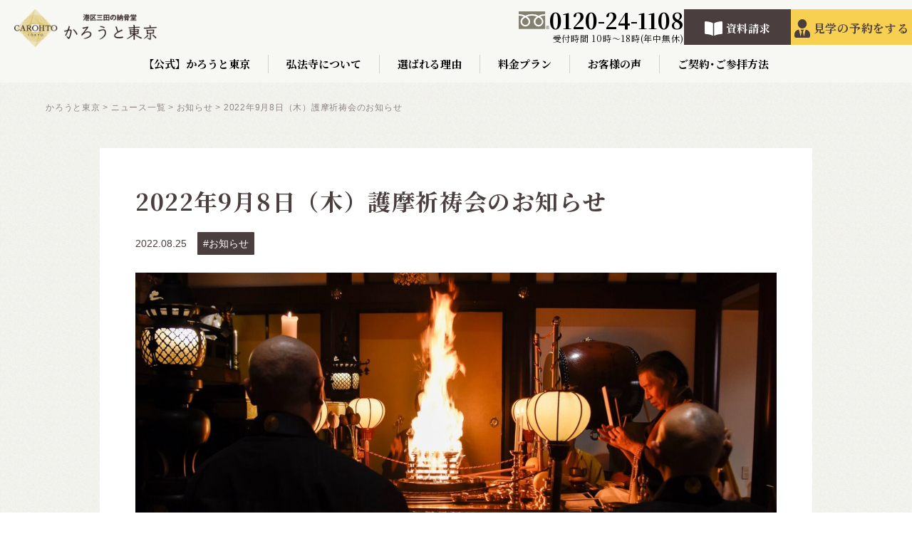

--- FILE ---
content_type: text/html; charset=UTF-8
request_url: https://carohto-tokyo.jp/webnews-18/
body_size: 15492
content:
<!DOCTYPE html>
<html dir="ltr" lang="ja"
	prefix="og: https://ogp.me/ns#" >

<head>
    <!-- Google Tag Manager -->
    <script>
        (function(w, d, s, l, i) {
            w[l] = w[l] || [];
            w[l].push({
                'gtm.start': new Date().getTime(),
                event: 'gtm.js'
            });
            var f = d.getElementsByTagName(s)[0],
                j = d.createElement(s),
                dl = l != 'dataLayer' ? '&l=' + l : '';
            j.async = true;
            j.src =
                'https://www.googletagmanager.com/gtm.js?id=' + i + dl;
            f.parentNode.insertBefore(j, f);
        })(window, document, 'script', 'dataLayer', 'GTM-N8L7ZZ9');
    </script>
    <!-- End Google Tag Manager -->

    <meta charset="UTF-8">
<meta name="viewport" content="width=device-width, initial-scale=1.0">
<meta http-equiv="X-UA-Compatible" content="ie=edge">
<!-- safariが電話番号を生成するのをブロック -->
<meta name="format-detection" content="telephone=no">
<link rel="stylesheet" href="https://cdnjs.cloudflare.com/ajax/libs/font-awesome/5.9.0/css/all.min.css" integrity="sha256-UzFD2WYH2U1dQpKDjjZK72VtPeWP50NoJjd26rnAdUI=" crossorigin="anonymous" />
<!-- フォントオーサム -->
<link href="https://use.fontawesome.com/releases/v5.6.1/css/all.css" rel="stylesheet">
<!-- フォント -->
<link rel="preconnect" href="https://fonts.googleapis.com">
<link rel="preconnect" href="https://fonts.gstatic.com" crossorigin>
<link href="https://fonts.googleapis.com/css2?family=Noto+Serif+JP:wght@400;700&display=swap" rel="stylesheet">
<!-- titleタグの分岐 -->

<!-- ここまでtitleタグの分岐 -->


		<!-- All in One SEO 4.2.5.1 - aioseo.com -->
		<title>2022年9月8日（木）護摩祈祷会のお知らせ | かろうと東京 港区三田の納骨堂（弘法寺運営）</title>
		<meta name="description" content="9月8日（木）16時～弘法寺3階本堂にて護摩祈祷会を実施いたします。 弘法寺では毎月8日と21日に護摩祈祷会を" />
		<meta name="robots" content="max-image-preview:large" />
		<link rel="canonical" href="https://carohto-tokyo.jp/webnews-18/" />
		<meta name="generator" content="All in One SEO (AIOSEO) 4.2.5.1 " />
		<meta property="og:locale" content="ja_JP" />
		<meta property="og:site_name" content="かろうと東京 |" />
		<meta property="og:type" content="article" />
		<meta property="og:title" content="2022年9月8日（木）護摩祈祷会のお知らせ | かろうと東京 港区三田の納骨堂（弘法寺運営）" />
		<meta property="og:description" content="9月8日（木）16時～弘法寺3階本堂にて護摩祈祷会を実施いたします。 弘法寺では毎月8日と21日に護摩祈祷会を" />
		<meta property="og:url" content="https://carohto-tokyo.jp/webnews-18/" />
		<meta property="og:image" content="https://carohto-tokyo.jp/wp-content/uploads/2022/08/269025463_497110901602400_706673682838079283_n-2-1.jpg" />
		<meta property="og:image:secure_url" content="https://carohto-tokyo.jp/wp-content/uploads/2022/08/269025463_497110901602400_706673682838079283_n-2-1.jpg" />
		<meta property="og:image:width" content="2040" />
		<meta property="og:image:height" content="1360" />
		<meta property="article:published_time" content="2022-08-25T08:02:32+00:00" />
		<meta property="article:modified_time" content="2022-09-16T10:52:22+00:00" />
		<meta name="twitter:card" content="summary" />
		<meta name="twitter:title" content="2022年9月8日（木）護摩祈祷会のお知らせ | かろうと東京 港区三田の納骨堂（弘法寺運営）" />
		<meta name="twitter:description" content="9月8日（木）16時～弘法寺3階本堂にて護摩祈祷会を実施いたします。 弘法寺では毎月8日と21日に護摩祈祷会を" />
		<meta name="twitter:image" content="https://carohto-tokyo.jp/wp-content/uploads/2022/08/269025463_497110901602400_706673682838079283_n-2-1.jpg" />
		<script type="application/ld+json" class="aioseo-schema">
			{"@context":"https:\/\/schema.org","@graph":[{"@type":"BreadcrumbList","@id":"https:\/\/carohto-tokyo.jp\/webnews-18\/#breadcrumblist","itemListElement":[{"@type":"ListItem","@id":"https:\/\/carohto-tokyo.jp\/#listItem","position":1,"item":{"@type":"WebPage","@id":"https:\/\/carohto-tokyo.jp\/","name":"\u30db\u30fc\u30e0","url":"https:\/\/carohto-tokyo.jp\/"},"nextItem":"https:\/\/carohto-tokyo.jp\/webnews-18\/#listItem"},{"@type":"ListItem","@id":"https:\/\/carohto-tokyo.jp\/webnews-18\/#listItem","position":2,"item":{"@type":"WebPage","@id":"https:\/\/carohto-tokyo.jp\/webnews-18\/","name":"2022\u5e749\u67088\u65e5\uff08\u6728\uff09\u8b77\u6469\u7948\u7977\u4f1a\u306e\u304a\u77e5\u3089\u305b","description":"9\u67088\u65e5\uff08\u6728\uff0916\u6642\uff5e\u5f18\u6cd5\u5bfa3\u968e\u672c\u5802\u306b\u3066\u8b77\u6469\u7948\u7977\u4f1a\u3092\u5b9f\u65bd\u3044\u305f\u3057\u307e\u3059\u3002 \u5f18\u6cd5\u5bfa\u3067\u306f\u6bce\u67088\u65e5\u306821\u65e5\u306b\u8b77\u6469\u7948\u7977\u4f1a\u3092","url":"https:\/\/carohto-tokyo.jp\/webnews-18\/"},"previousItem":"https:\/\/carohto-tokyo.jp\/#listItem"}]},{"@type":"Organization","@id":"https:\/\/carohto-tokyo.jp\/#organization","name":"\u3010\u516c\u5f0f\u3011\u304b\u308d\u3046\u3068\u6771\u4eac\uff5c\u6771\u4eac\u90fd\u6e2f\u533a\u4e09\u7530\u306e\u7d0d\u9aa8\u5802\uff08\u5f18\u6cd5\u5bfa\u904b\u55b6\uff09","url":"https:\/\/carohto-tokyo.jp\/","logo":{"@type":"ImageObject","url":"https:\/\/carohto-tokyo.jp\/main\/wp-content\/uploads\/2021\/12\/cropped-favi.jpg","@id":"https:\/\/carohto-tokyo.jp\/#organizationLogo"},"image":{"@id":"https:\/\/carohto-tokyo.jp\/#organizationLogo"},"contactPoint":{"@type":"ContactPoint","telephone":"+81120241108","contactType":"Customer Support"}},{"@type":"WebSite","@id":"https:\/\/carohto-tokyo.jp\/#website","url":"https:\/\/carohto-tokyo.jp\/","name":"\u304b\u308d\u3046\u3068\u6771\u4eac","inLanguage":"ja","publisher":{"@id":"https:\/\/carohto-tokyo.jp\/#organization"}},{"@type":"BlogPosting","@id":"https:\/\/carohto-tokyo.jp\/webnews-18\/#blogposting","name":"2022\u5e749\u67088\u65e5\uff08\u6728\uff09\u8b77\u6469\u7948\u7977\u4f1a\u306e\u304a\u77e5\u3089\u305b | \u304b\u308d\u3046\u3068\u6771\u4eac \u6e2f\u533a\u4e09\u7530\u306e\u7d0d\u9aa8\u5802\uff08\u5f18\u6cd5\u5bfa\u904b\u55b6\uff09","headline":"2022\u5e749\u67088\u65e5\uff08\u6728\uff09\u8b77\u6469\u7948\u7977\u4f1a\u306e\u304a\u77e5\u3089\u305b","description":"9\u67088\u65e5\uff08\u6728\uff0916\u6642\uff5e\u5f18\u6cd5\u5bfa3\u968e\u672c\u5802\u306b\u3066\u8b77\u6469\u7948\u7977\u4f1a\u3092\u5b9f\u65bd\u3044\u305f\u3057\u307e\u3059\u3002 \u5f18\u6cd5\u5bfa\u3067\u306f\u6bce\u67088\u65e5\u306821\u65e5\u306b\u8b77\u6469\u7948\u7977\u4f1a\u3092","author":{"@id":"https:\/\/carohto-tokyo.jp\/author\/syuu-go_ogawa\/#author"},"publisher":{"@id":"https:\/\/carohto-tokyo.jp\/#organization"},"image":{"@type":"ImageObject","url":"https:\/\/carohto-tokyo.jp\/wp-content\/uploads\/2022\/08\/269025463_497110901602400_706673682838079283_n-2-1.jpg","width":2040,"height":1360},"datePublished":"2022-08-25T08:02:32+09:00","dateModified":"2022-08-25T08:02:32+09:00","inLanguage":"ja","mainEntityOfPage":{"@id":"https:\/\/carohto-tokyo.jp\/webnews-18\/#webpage"},"isPartOf":{"@id":"https:\/\/carohto-tokyo.jp\/webnews-18\/#webpage"},"articleSection":"\u304a\u77e5\u3089\u305b, \u304a\u77e5\u3089\u305b\u306e\u30bf\u30b0"},{"@type":"WebPage","@id":"https:\/\/carohto-tokyo.jp\/webnews-18\/#webpage","url":"https:\/\/carohto-tokyo.jp\/webnews-18\/","name":"2022\u5e749\u67088\u65e5\uff08\u6728\uff09\u8b77\u6469\u7948\u7977\u4f1a\u306e\u304a\u77e5\u3089\u305b | \u304b\u308d\u3046\u3068\u6771\u4eac \u6e2f\u533a\u4e09\u7530\u306e\u7d0d\u9aa8\u5802\uff08\u5f18\u6cd5\u5bfa\u904b\u55b6\uff09","description":"9\u67088\u65e5\uff08\u6728\uff0916\u6642\uff5e\u5f18\u6cd5\u5bfa3\u968e\u672c\u5802\u306b\u3066\u8b77\u6469\u7948\u7977\u4f1a\u3092\u5b9f\u65bd\u3044\u305f\u3057\u307e\u3059\u3002 \u5f18\u6cd5\u5bfa\u3067\u306f\u6bce\u67088\u65e5\u306821\u65e5\u306b\u8b77\u6469\u7948\u7977\u4f1a\u3092","inLanguage":"ja","isPartOf":{"@id":"https:\/\/carohto-tokyo.jp\/#website"},"breadcrumb":{"@id":"https:\/\/carohto-tokyo.jp\/webnews-18\/#breadcrumblist"},"author":"https:\/\/carohto-tokyo.jp\/author\/syuu-go_ogawa\/#author","creator":"https:\/\/carohto-tokyo.jp\/author\/syuu-go_ogawa\/#author","image":{"@type":"ImageObject","url":"https:\/\/carohto-tokyo.jp\/wp-content\/uploads\/2022\/08\/269025463_497110901602400_706673682838079283_n-2-1.jpg","@id":"https:\/\/carohto-tokyo.jp\/#mainImage","width":2040,"height":1360},"primaryImageOfPage":{"@id":"https:\/\/carohto-tokyo.jp\/webnews-18\/#mainImage"},"datePublished":"2022-08-25T08:02:32+09:00","dateModified":"2022-09-16T10:52:22+09:00"}]}
		</script>
		<!-- All in One SEO -->

<link rel='dns-prefetch' href='//cdnjs.cloudflare.com' />
<link rel='stylesheet' id='wp-block-library-css' href='https://carohto-tokyo.jp/wp-includes/css/dist/block-library/style.min.css?ver=6.1.9' type='text/css' media='all' />
<link rel='stylesheet' id='classic-theme-styles-css' href='https://carohto-tokyo.jp/wp-includes/css/classic-themes.min.css?ver=1' type='text/css' media='all' />
<style id='global-styles-inline-css' type='text/css'>
body{--wp--preset--color--black: #000000;--wp--preset--color--cyan-bluish-gray: #abb8c3;--wp--preset--color--white: #ffffff;--wp--preset--color--pale-pink: #f78da7;--wp--preset--color--vivid-red: #cf2e2e;--wp--preset--color--luminous-vivid-orange: #ff6900;--wp--preset--color--luminous-vivid-amber: #fcb900;--wp--preset--color--light-green-cyan: #7bdcb5;--wp--preset--color--vivid-green-cyan: #00d084;--wp--preset--color--pale-cyan-blue: #8ed1fc;--wp--preset--color--vivid-cyan-blue: #0693e3;--wp--preset--color--vivid-purple: #9b51e0;--wp--preset--gradient--vivid-cyan-blue-to-vivid-purple: linear-gradient(135deg,rgba(6,147,227,1) 0%,rgb(155,81,224) 100%);--wp--preset--gradient--light-green-cyan-to-vivid-green-cyan: linear-gradient(135deg,rgb(122,220,180) 0%,rgb(0,208,130) 100%);--wp--preset--gradient--luminous-vivid-amber-to-luminous-vivid-orange: linear-gradient(135deg,rgba(252,185,0,1) 0%,rgba(255,105,0,1) 100%);--wp--preset--gradient--luminous-vivid-orange-to-vivid-red: linear-gradient(135deg,rgba(255,105,0,1) 0%,rgb(207,46,46) 100%);--wp--preset--gradient--very-light-gray-to-cyan-bluish-gray: linear-gradient(135deg,rgb(238,238,238) 0%,rgb(169,184,195) 100%);--wp--preset--gradient--cool-to-warm-spectrum: linear-gradient(135deg,rgb(74,234,220) 0%,rgb(151,120,209) 20%,rgb(207,42,186) 40%,rgb(238,44,130) 60%,rgb(251,105,98) 80%,rgb(254,248,76) 100%);--wp--preset--gradient--blush-light-purple: linear-gradient(135deg,rgb(255,206,236) 0%,rgb(152,150,240) 100%);--wp--preset--gradient--blush-bordeaux: linear-gradient(135deg,rgb(254,205,165) 0%,rgb(254,45,45) 50%,rgb(107,0,62) 100%);--wp--preset--gradient--luminous-dusk: linear-gradient(135deg,rgb(255,203,112) 0%,rgb(199,81,192) 50%,rgb(65,88,208) 100%);--wp--preset--gradient--pale-ocean: linear-gradient(135deg,rgb(255,245,203) 0%,rgb(182,227,212) 50%,rgb(51,167,181) 100%);--wp--preset--gradient--electric-grass: linear-gradient(135deg,rgb(202,248,128) 0%,rgb(113,206,126) 100%);--wp--preset--gradient--midnight: linear-gradient(135deg,rgb(2,3,129) 0%,rgb(40,116,252) 100%);--wp--preset--duotone--dark-grayscale: url('#wp-duotone-dark-grayscale');--wp--preset--duotone--grayscale: url('#wp-duotone-grayscale');--wp--preset--duotone--purple-yellow: url('#wp-duotone-purple-yellow');--wp--preset--duotone--blue-red: url('#wp-duotone-blue-red');--wp--preset--duotone--midnight: url('#wp-duotone-midnight');--wp--preset--duotone--magenta-yellow: url('#wp-duotone-magenta-yellow');--wp--preset--duotone--purple-green: url('#wp-duotone-purple-green');--wp--preset--duotone--blue-orange: url('#wp-duotone-blue-orange');--wp--preset--font-size--small: 13px;--wp--preset--font-size--medium: 20px;--wp--preset--font-size--large: 36px;--wp--preset--font-size--x-large: 42px;--wp--preset--spacing--20: 0.44rem;--wp--preset--spacing--30: 0.67rem;--wp--preset--spacing--40: 1rem;--wp--preset--spacing--50: 1.5rem;--wp--preset--spacing--60: 2.25rem;--wp--preset--spacing--70: 3.38rem;--wp--preset--spacing--80: 5.06rem;}:where(.is-layout-flex){gap: 0.5em;}body .is-layout-flow > .alignleft{float: left;margin-inline-start: 0;margin-inline-end: 2em;}body .is-layout-flow > .alignright{float: right;margin-inline-start: 2em;margin-inline-end: 0;}body .is-layout-flow > .aligncenter{margin-left: auto !important;margin-right: auto !important;}body .is-layout-constrained > .alignleft{float: left;margin-inline-start: 0;margin-inline-end: 2em;}body .is-layout-constrained > .alignright{float: right;margin-inline-start: 2em;margin-inline-end: 0;}body .is-layout-constrained > .aligncenter{margin-left: auto !important;margin-right: auto !important;}body .is-layout-constrained > :where(:not(.alignleft):not(.alignright):not(.alignfull)){max-width: var(--wp--style--global--content-size);margin-left: auto !important;margin-right: auto !important;}body .is-layout-constrained > .alignwide{max-width: var(--wp--style--global--wide-size);}body .is-layout-flex{display: flex;}body .is-layout-flex{flex-wrap: wrap;align-items: center;}body .is-layout-flex > *{margin: 0;}:where(.wp-block-columns.is-layout-flex){gap: 2em;}.has-black-color{color: var(--wp--preset--color--black) !important;}.has-cyan-bluish-gray-color{color: var(--wp--preset--color--cyan-bluish-gray) !important;}.has-white-color{color: var(--wp--preset--color--white) !important;}.has-pale-pink-color{color: var(--wp--preset--color--pale-pink) !important;}.has-vivid-red-color{color: var(--wp--preset--color--vivid-red) !important;}.has-luminous-vivid-orange-color{color: var(--wp--preset--color--luminous-vivid-orange) !important;}.has-luminous-vivid-amber-color{color: var(--wp--preset--color--luminous-vivid-amber) !important;}.has-light-green-cyan-color{color: var(--wp--preset--color--light-green-cyan) !important;}.has-vivid-green-cyan-color{color: var(--wp--preset--color--vivid-green-cyan) !important;}.has-pale-cyan-blue-color{color: var(--wp--preset--color--pale-cyan-blue) !important;}.has-vivid-cyan-blue-color{color: var(--wp--preset--color--vivid-cyan-blue) !important;}.has-vivid-purple-color{color: var(--wp--preset--color--vivid-purple) !important;}.has-black-background-color{background-color: var(--wp--preset--color--black) !important;}.has-cyan-bluish-gray-background-color{background-color: var(--wp--preset--color--cyan-bluish-gray) !important;}.has-white-background-color{background-color: var(--wp--preset--color--white) !important;}.has-pale-pink-background-color{background-color: var(--wp--preset--color--pale-pink) !important;}.has-vivid-red-background-color{background-color: var(--wp--preset--color--vivid-red) !important;}.has-luminous-vivid-orange-background-color{background-color: var(--wp--preset--color--luminous-vivid-orange) !important;}.has-luminous-vivid-amber-background-color{background-color: var(--wp--preset--color--luminous-vivid-amber) !important;}.has-light-green-cyan-background-color{background-color: var(--wp--preset--color--light-green-cyan) !important;}.has-vivid-green-cyan-background-color{background-color: var(--wp--preset--color--vivid-green-cyan) !important;}.has-pale-cyan-blue-background-color{background-color: var(--wp--preset--color--pale-cyan-blue) !important;}.has-vivid-cyan-blue-background-color{background-color: var(--wp--preset--color--vivid-cyan-blue) !important;}.has-vivid-purple-background-color{background-color: var(--wp--preset--color--vivid-purple) !important;}.has-black-border-color{border-color: var(--wp--preset--color--black) !important;}.has-cyan-bluish-gray-border-color{border-color: var(--wp--preset--color--cyan-bluish-gray) !important;}.has-white-border-color{border-color: var(--wp--preset--color--white) !important;}.has-pale-pink-border-color{border-color: var(--wp--preset--color--pale-pink) !important;}.has-vivid-red-border-color{border-color: var(--wp--preset--color--vivid-red) !important;}.has-luminous-vivid-orange-border-color{border-color: var(--wp--preset--color--luminous-vivid-orange) !important;}.has-luminous-vivid-amber-border-color{border-color: var(--wp--preset--color--luminous-vivid-amber) !important;}.has-light-green-cyan-border-color{border-color: var(--wp--preset--color--light-green-cyan) !important;}.has-vivid-green-cyan-border-color{border-color: var(--wp--preset--color--vivid-green-cyan) !important;}.has-pale-cyan-blue-border-color{border-color: var(--wp--preset--color--pale-cyan-blue) !important;}.has-vivid-cyan-blue-border-color{border-color: var(--wp--preset--color--vivid-cyan-blue) !important;}.has-vivid-purple-border-color{border-color: var(--wp--preset--color--vivid-purple) !important;}.has-vivid-cyan-blue-to-vivid-purple-gradient-background{background: var(--wp--preset--gradient--vivid-cyan-blue-to-vivid-purple) !important;}.has-light-green-cyan-to-vivid-green-cyan-gradient-background{background: var(--wp--preset--gradient--light-green-cyan-to-vivid-green-cyan) !important;}.has-luminous-vivid-amber-to-luminous-vivid-orange-gradient-background{background: var(--wp--preset--gradient--luminous-vivid-amber-to-luminous-vivid-orange) !important;}.has-luminous-vivid-orange-to-vivid-red-gradient-background{background: var(--wp--preset--gradient--luminous-vivid-orange-to-vivid-red) !important;}.has-very-light-gray-to-cyan-bluish-gray-gradient-background{background: var(--wp--preset--gradient--very-light-gray-to-cyan-bluish-gray) !important;}.has-cool-to-warm-spectrum-gradient-background{background: var(--wp--preset--gradient--cool-to-warm-spectrum) !important;}.has-blush-light-purple-gradient-background{background: var(--wp--preset--gradient--blush-light-purple) !important;}.has-blush-bordeaux-gradient-background{background: var(--wp--preset--gradient--blush-bordeaux) !important;}.has-luminous-dusk-gradient-background{background: var(--wp--preset--gradient--luminous-dusk) !important;}.has-pale-ocean-gradient-background{background: var(--wp--preset--gradient--pale-ocean) !important;}.has-electric-grass-gradient-background{background: var(--wp--preset--gradient--electric-grass) !important;}.has-midnight-gradient-background{background: var(--wp--preset--gradient--midnight) !important;}.has-small-font-size{font-size: var(--wp--preset--font-size--small) !important;}.has-medium-font-size{font-size: var(--wp--preset--font-size--medium) !important;}.has-large-font-size{font-size: var(--wp--preset--font-size--large) !important;}.has-x-large-font-size{font-size: var(--wp--preset--font-size--x-large) !important;}
.wp-block-navigation a:where(:not(.wp-element-button)){color: inherit;}
:where(.wp-block-columns.is-layout-flex){gap: 2em;}
.wp-block-pullquote{font-size: 1.5em;line-height: 1.6;}
</style>
<link rel='stylesheet' id='fontawesome-css' href='https://cdnjs.cloudflare.com/ajax/libs/font-awesome/5.9.0/css/all.min.css?ver=5.8.2' type='text/css' media='all' />
<link rel='stylesheet' id='my-css' href='https://carohto-tokyo.jp/wp-content/themes/karouto_tokyo-master/common/css/main.css?ver=1.0.0' type='text/css' media='all' />
<link rel='stylesheet' id='swiper-css' href='https://carohto-tokyo.jp/wp-content/themes/karouto_tokyo-master/common/css/swiper.css?ver=1.0.0' type='text/css' media='all' />
<link rel='stylesheet' id='fix-css' href='https://carohto-tokyo.jp/wp-content/themes/karouto_tokyo-master/common/css/fix.css?ver=1.0.0' type='text/css' media='all' />
<script type='text/javascript' src='https://carohto-tokyo.jp/wp-includes/js/jquery/jquery.min.js?ver=3.6.1' id='jquery-core-js'></script>
<script type='text/javascript' src='https://carohto-tokyo.jp/wp-includes/js/jquery/jquery-migrate.min.js?ver=3.3.2' id='jquery-migrate-js'></script>
<link rel="https://api.w.org/" href="https://carohto-tokyo.jp/wp-json/" /><link rel="alternate" type="application/json" href="https://carohto-tokyo.jp/wp-json/wp/v2/posts/1701" /><link rel="alternate" type="application/json+oembed" href="https://carohto-tokyo.jp/wp-json/oembed/1.0/embed?url=https%3A%2F%2Fcarohto-tokyo.jp%2Fwebnews-18%2F" />
<link rel="alternate" type="text/xml+oembed" href="https://carohto-tokyo.jp/wp-json/oembed/1.0/embed?url=https%3A%2F%2Fcarohto-tokyo.jp%2Fwebnews-18%2F&#038;format=xml" />
<link rel="icon" href="https://carohto-tokyo.jp/wp-content/uploads/2021/12/cropped-favi-32x32.jpg" sizes="32x32" />
<link rel="icon" href="https://carohto-tokyo.jp/wp-content/uploads/2021/12/cropped-favi-192x192.jpg" sizes="192x192" />
<link rel="apple-touch-icon" href="https://carohto-tokyo.jp/wp-content/uploads/2021/12/cropped-favi-180x180.jpg" />
<meta name="msapplication-TileImage" content="https://carohto-tokyo.jp/wp-content/uploads/2021/12/cropped-favi-270x270.jpg" />

</head>

<body class="post-template-default single single-post postid-1701 single-format-standard l-body">
    <!-- Google Tag Manager (noscript) -->
    <noscript><iframe src="https://www.googletagmanager.com/ns.html?id=GTM-N8L7ZZ9" height="0" width="0" style="display:none;visibility:hidden"></iframe></noscript>
    <!-- End Google Tag Manager (noscript) -->
    <svg xmlns="http://www.w3.org/2000/svg" viewBox="0 0 0 0" width="0" height="0" focusable="false" role="none" style="visibility: hidden; position: absolute; left: -9999px; overflow: hidden;" ><defs><filter id="wp-duotone-dark-grayscale"><feColorMatrix color-interpolation-filters="sRGB" type="matrix" values=" .299 .587 .114 0 0 .299 .587 .114 0 0 .299 .587 .114 0 0 .299 .587 .114 0 0 " /><feComponentTransfer color-interpolation-filters="sRGB" ><feFuncR type="table" tableValues="0 0.49803921568627" /><feFuncG type="table" tableValues="0 0.49803921568627" /><feFuncB type="table" tableValues="0 0.49803921568627" /><feFuncA type="table" tableValues="1 1" /></feComponentTransfer><feComposite in2="SourceGraphic" operator="in" /></filter></defs></svg><svg xmlns="http://www.w3.org/2000/svg" viewBox="0 0 0 0" width="0" height="0" focusable="false" role="none" style="visibility: hidden; position: absolute; left: -9999px; overflow: hidden;" ><defs><filter id="wp-duotone-grayscale"><feColorMatrix color-interpolation-filters="sRGB" type="matrix" values=" .299 .587 .114 0 0 .299 .587 .114 0 0 .299 .587 .114 0 0 .299 .587 .114 0 0 " /><feComponentTransfer color-interpolation-filters="sRGB" ><feFuncR type="table" tableValues="0 1" /><feFuncG type="table" tableValues="0 1" /><feFuncB type="table" tableValues="0 1" /><feFuncA type="table" tableValues="1 1" /></feComponentTransfer><feComposite in2="SourceGraphic" operator="in" /></filter></defs></svg><svg xmlns="http://www.w3.org/2000/svg" viewBox="0 0 0 0" width="0" height="0" focusable="false" role="none" style="visibility: hidden; position: absolute; left: -9999px; overflow: hidden;" ><defs><filter id="wp-duotone-purple-yellow"><feColorMatrix color-interpolation-filters="sRGB" type="matrix" values=" .299 .587 .114 0 0 .299 .587 .114 0 0 .299 .587 .114 0 0 .299 .587 .114 0 0 " /><feComponentTransfer color-interpolation-filters="sRGB" ><feFuncR type="table" tableValues="0.54901960784314 0.98823529411765" /><feFuncG type="table" tableValues="0 1" /><feFuncB type="table" tableValues="0.71764705882353 0.25490196078431" /><feFuncA type="table" tableValues="1 1" /></feComponentTransfer><feComposite in2="SourceGraphic" operator="in" /></filter></defs></svg><svg xmlns="http://www.w3.org/2000/svg" viewBox="0 0 0 0" width="0" height="0" focusable="false" role="none" style="visibility: hidden; position: absolute; left: -9999px; overflow: hidden;" ><defs><filter id="wp-duotone-blue-red"><feColorMatrix color-interpolation-filters="sRGB" type="matrix" values=" .299 .587 .114 0 0 .299 .587 .114 0 0 .299 .587 .114 0 0 .299 .587 .114 0 0 " /><feComponentTransfer color-interpolation-filters="sRGB" ><feFuncR type="table" tableValues="0 1" /><feFuncG type="table" tableValues="0 0.27843137254902" /><feFuncB type="table" tableValues="0.5921568627451 0.27843137254902" /><feFuncA type="table" tableValues="1 1" /></feComponentTransfer><feComposite in2="SourceGraphic" operator="in" /></filter></defs></svg><svg xmlns="http://www.w3.org/2000/svg" viewBox="0 0 0 0" width="0" height="0" focusable="false" role="none" style="visibility: hidden; position: absolute; left: -9999px; overflow: hidden;" ><defs><filter id="wp-duotone-midnight"><feColorMatrix color-interpolation-filters="sRGB" type="matrix" values=" .299 .587 .114 0 0 .299 .587 .114 0 0 .299 .587 .114 0 0 .299 .587 .114 0 0 " /><feComponentTransfer color-interpolation-filters="sRGB" ><feFuncR type="table" tableValues="0 0" /><feFuncG type="table" tableValues="0 0.64705882352941" /><feFuncB type="table" tableValues="0 1" /><feFuncA type="table" tableValues="1 1" /></feComponentTransfer><feComposite in2="SourceGraphic" operator="in" /></filter></defs></svg><svg xmlns="http://www.w3.org/2000/svg" viewBox="0 0 0 0" width="0" height="0" focusable="false" role="none" style="visibility: hidden; position: absolute; left: -9999px; overflow: hidden;" ><defs><filter id="wp-duotone-magenta-yellow"><feColorMatrix color-interpolation-filters="sRGB" type="matrix" values=" .299 .587 .114 0 0 .299 .587 .114 0 0 .299 .587 .114 0 0 .299 .587 .114 0 0 " /><feComponentTransfer color-interpolation-filters="sRGB" ><feFuncR type="table" tableValues="0.78039215686275 1" /><feFuncG type="table" tableValues="0 0.94901960784314" /><feFuncB type="table" tableValues="0.35294117647059 0.47058823529412" /><feFuncA type="table" tableValues="1 1" /></feComponentTransfer><feComposite in2="SourceGraphic" operator="in" /></filter></defs></svg><svg xmlns="http://www.w3.org/2000/svg" viewBox="0 0 0 0" width="0" height="0" focusable="false" role="none" style="visibility: hidden; position: absolute; left: -9999px; overflow: hidden;" ><defs><filter id="wp-duotone-purple-green"><feColorMatrix color-interpolation-filters="sRGB" type="matrix" values=" .299 .587 .114 0 0 .299 .587 .114 0 0 .299 .587 .114 0 0 .299 .587 .114 0 0 " /><feComponentTransfer color-interpolation-filters="sRGB" ><feFuncR type="table" tableValues="0.65098039215686 0.40392156862745" /><feFuncG type="table" tableValues="0 1" /><feFuncB type="table" tableValues="0.44705882352941 0.4" /><feFuncA type="table" tableValues="1 1" /></feComponentTransfer><feComposite in2="SourceGraphic" operator="in" /></filter></defs></svg><svg xmlns="http://www.w3.org/2000/svg" viewBox="0 0 0 0" width="0" height="0" focusable="false" role="none" style="visibility: hidden; position: absolute; left: -9999px; overflow: hidden;" ><defs><filter id="wp-duotone-blue-orange"><feColorMatrix color-interpolation-filters="sRGB" type="matrix" values=" .299 .587 .114 0 0 .299 .587 .114 0 0 .299 .587 .114 0 0 .299 .587 .114 0 0 " /><feComponentTransfer color-interpolation-filters="sRGB" ><feFuncR type="table" tableValues="0.098039215686275 1" /><feFuncG type="table" tableValues="0 0.66274509803922" /><feFuncB type="table" tableValues="0.84705882352941 0.41960784313725" /><feFuncA type="table" tableValues="1 1" /></feComponentTransfer><feComposite in2="SourceGraphic" operator="in" /></filter></defs></svg>
    <header class="l-header u-position-fixed js-mt-for-header" id="js-header">
                        <p class="l-header--logo js-header--logo">
                                <a href="https://carohto-tokyo.jp/"><img src="https://carohto-tokyo.jp/wp-content/themes/karouto_tokyo-master/common/img/header/logo.png" alt="かろうと東京ホーム"></a>
                            </p>
                <div class="l-header--contacts u-d-sm-none">
            <a href="tel:0120-24-1108" class="l-header--contacts--tel">
                <div class="l-header--contacts--tel--img">
                    <svg id="グループ_105" data-name="グループ 105" xmlns="http://www.w3.org/2000/svg" xmlns:xlink="http://www.w3.org/1999/xlink" width="64.04" height="36.641" viewBox="0 0 64.04 36.641">
                        <defs>
                            <clipPath id="clip-path">
                                <rect id="長方形_211" data-name="長方形 211" width="64.04" height="36.641" fill="none" />
                            </clipPath>
                        </defs>
                        <rect id="長方形_210" data-name="長方形 210" width="55.275" height="36.177" transform="translate(0 0)" fill="#838070" />
                        <g id="グループ_101" data-name="グループ 101" transform="translate(0 0)">
                            <g id="グループ_100" data-name="グループ 100" clip-path="url(#clip-path)">
                                <path id="パス_4" data-name="パス 4" d="M124.379,68.17a3.465,3.465,0,1,0,3.463-3.463,3.468,3.468,0,0,0-3.463,3.463m.4,0a3.063,3.063,0,1,1,3.062,3.061,3.067,3.067,0,0,1-3.062-3.061" transform="translate(-67.269 -34.996)" fill="#1a1311" />
                                <path id="パス_5" data-name="パス 5" d="M131.9,71.742h-.665L129.9,69.661h-.59v2.081h-.533V67.164h1.3a1.553,1.553,0,0,1,1.03.316,1.083,1.083,0,0,1,.378.881,1.126,1.126,0,0,1-.275.746,1.417,1.417,0,0,1-.76.442Zm-2.6-2.543h.671a1.012,1.012,0,0,0,.687-.229.738.738,0,0,0,.262-.577q0-.767-.935-.765h-.686Z" transform="translate(-69.645 -36.325)" fill="#1a1311" />
                                <path id="パス_6" data-name="パス 6" d="M13.935,34.7A6.865,6.865,0,0,1,7.117,27.58c0-3.722,3.687-6.7,6.818-8.475,3.129,1.779,6.816,4.752,6.816,8.475A6.863,6.863,0,0,1,13.935,34.7m20.89-7.2c0-3.723,3.685-6.7,6.816-8.476,3.131,1.778,6.815,4.753,6.815,8.476a6.822,6.822,0,1,1-13.631,0M55.441,12.264a31.246,31.246,0,0,0-14.017,3.167,29.846,29.846,0,0,0-13.706-3.167,29.841,29.841,0,0,0-13.707,3.167A31.208,31.208,0,0,0,0,12.264v3.168a28.009,28.009,0,0,1,10.542,2C7.121,19.724,3.731,23.2,3.731,27.577a10.363,10.363,0,0,0,10.28,10.216,10.159,10.159,0,0,0,10.04-10.216c0-4.382-3.148-7.853-6.575-10.144a26.5,26.5,0,0,1,10.242-2,26.5,26.5,0,0,1,10.241,2c-3.425,2.291-6.575,5.762-6.575,10.144a10.16,10.16,0,0,0,10.04,10.216,10.3,10.3,0,0,0,10.2-10.216c0-4.382-3.312-7.853-6.739-10.144a28.056,28.056,0,0,1,10.552-2Z" transform="translate(-0.002 -6.633)" fill="#fff" />
                            </g>
                        </g>
                    </svg>
                </div><!-- /.l-header--contacts--tel--img -->
                <div class="l-header--contacts--tel--right">
                    <p class="l-header--contacts--tel--number">0120-24-1108</p>
                    <p class="l-header--contacts--tel--txt">受付時間 10時〜18時(年中無休)</p>
                </div><!-- /.l-header--contacts--tel--right -->
            </a><!-- /.l-header--contacts--tel -->
            <ul class="l-header--contacts--btns">
                <!-- <li class="l-header--contacts--btns--btn">
                    <a href="https://carohto-tokyo.jp/contact" class="c-button-1"><svg xmlns="http://www.w3.org/2000/svg" width="25" height="16" viewBox="0 0 25 16">
                            <path id="Icon_map-post-office" data-name="Icon map-post-office" d="M1.47,5.76c-1.47,0-.735.389,0,.987L12.5,15.141,23.529,6.773c.736-.6,1.471-1.013,0-1.013ZM0,7.733V20.1c0,.728.744,1.663,1.332,1.663H23.667c.589,0,1.333-.935,1.333-1.663V7.733L12.5,17.271Z" transform="translate(0 -5.76)" fill="#fff" />
                        </svg>
                        お問い合わせ</a>
                </li> -->
                <li class="l-header--contacts--btns--btn">
                    <a href="https://carohto-tokyo.jp/download" class="c-button-1"><svg xmlns="http://www.w3.org/2000/svg" width="25" height="19.445" viewBox="0 0 25 19.445">
                            <path id="Icon_awesome-book-open" data-name="Icon awesome-book-open" d="M23.534,2.252c-2.379.135-7.106.626-10.024,2.413a.667.667,0,0,0-.316.572V21.03a.687.687,0,0,0,1.01.586c3-1.511,7.345-1.924,9.492-2.036A1.354,1.354,0,0,0,25,18.248V3.585A1.361,1.361,0,0,0,23.534,2.252ZM11.49,4.665C8.572,2.878,3.845,2.387,1.466,2.252A1.361,1.361,0,0,0,0,3.585V18.248a1.353,1.353,0,0,0,1.3,1.331c2.148.113,6.493.526,9.5,2.038a.685.685,0,0,0,1.007-.584V5.229A.653.653,0,0,0,11.49,4.665Z" transform="translate(0 -2.25)" fill="#fff" />
                        </svg>
                        資料請求</a>
                </li><!-- /.l-header--contacts--btn -->
                <li class="l-header--contacts--btns--btn -reserve">
                    <a href="https://carohto-tokyo.jp/check" class="c-button-1"><svg xmlns="http://www.w3.org/2000/svg" width="21.875" height="25" viewBox="0 0 21.875 25">
                            <path id="Icon_awesome-user-tie" data-name="Icon awesome-user-tie" d="M10.938,12.5a6.25,6.25,0,1,0-6.25-6.25A6.25,6.25,0,0,0,10.938,12.5Zm4.678,1.592-2.334,9.346L11.719,16.8l1.562-2.734H8.594L10.156,16.8,8.594,23.438,6.26,14.092A6.551,6.551,0,0,0,0,20.625v2.031A2.344,2.344,0,0,0,2.344,25H19.531a2.344,2.344,0,0,0,2.344-2.344V20.625a6.551,6.551,0,0,0-6.26-6.533Z" fill="#4b3e3e" />
                        </svg>
                        見学の予約をする</a>
                </li><!-- /.l-header--contacts--btn -->
            </ul><!-- /.l-header--contacts--btns -->
        </div><!-- /.l-header--contacts -->

        <!-- SPメニューボタン -->
        <ul class="u-d-md-none l-header--sp-btns">
            <li class="l-header--sp-btns--btn">
                <a href="tel:0120-24-1108" class="l-header--sp-btns--btn--tel"><i class="fas fa-phone-alt"></i>お電話</a>
            </li><!-- /.l-header--sp-btns--btn -->
            <li class="l-header--sp-btns--btn -menu-btn">
                <button type="button" id="js-hamburger--button" class="l-header--sp-btns--btn--menu" aria-controls="js-sp-menu" aria-expanded="false">
                    <div class="l-header--sp-btns--btn--menu--inner"><span></span><span></span><span></span></div>
                    <strong>メニュー</strong>
                </button>
            </li><!-- /.l-header--sp-btns--btn -->

            <!-- SPメニューの中身 -->
            <div id="js-sp-menu" class="l-header--sp-menu">
                <p class="l-header--sp-menu--logo"><a href="https://carohto-tokyo.jp/"><img src="https://carohto-tokyo.jp/wp-content/themes/karouto_tokyo-master/common/img/header/logo.png" alt="ホーム"></a></p><!-- /.l-header--sp-menu--logo -->
                <ul class="l-header--sp-menu--btns">
                    <li class="l-header--sp-menu--btns--btn -tel">
                        <a href="tel:0120-24-1108">
                            <div>
                                <p class="u-fz-18"><strong>お電話でのお問い合わせ</strong></p><!-- /.u-fz-18 -->
                                <p class="u-fz-11">受付時間 10時〜18時(年中無休)</p><!-- /.u-fz-18 -->
                                <div style="display: flex; align-items: center;" class="u-mt-10">
                                    <svg id="グループ_120" data-name="グループ 120" xmlns="http://www.w3.org/2000/svg" xmlns:xlink="http://www.w3.org/1999/xlink" width="50" height="28.608" viewBox="0 0 50 28.608">
                                        <defs>
                                            <clipPath id="clip-path">
                                                <rect id="長方形_211" data-name="長方形 211" width="50" height="28.608" fill="none" />
                                            </clipPath>
                                        </defs>
                                        <rect id="長方形_210" data-name="長方形 210" width="41.679" height="28.168" transform="translate(0 0)" fill="#838070" />
                                        <g id="グループ_101" data-name="グループ 101" transform="translate(0 0)">
                                            <g id="グループ_100" data-name="グループ 100" clip-path="url(#clip-path)">
                                                <path id="パス_4" data-name="パス 4" d="M124.379,67.411a2.705,2.705,0,1,0,2.7-2.7,2.708,2.708,0,0,0-2.7,2.7m.313,0a2.391,2.391,0,1,1,2.39,2.39,2.395,2.395,0,0,1-2.39-2.39" transform="translate(-79.789 -41.51)" fill="#1a1311" />
                                                <path id="パス_5" data-name="パス 5" d="M131.218,70.739H130.7l-1.05-1.625h-.461v1.625h-.416V67.164h1.012a1.212,1.212,0,0,1,.8.247.845.845,0,0,1,.3.688.879.879,0,0,1-.215.583,1.107,1.107,0,0,1-.594.345Zm-2.03-1.986h.524a.79.79,0,0,0,.536-.179.576.576,0,0,0,.2-.45q0-.6-.73-.6h-.535Z" transform="translate(-82.608 -43.086)" fill="#1a1311" />
                                                <path id="パス_6" data-name="パス 6" d="M10.88,29.782a5.36,5.36,0,0,1-5.323-5.56c0-2.906,2.878-5.228,5.323-6.617,2.443,1.389,5.322,3.71,5.322,6.617a5.359,5.359,0,0,1-5.322,5.56m16.31-5.623c0-2.907,2.877-5.23,5.322-6.618,2.445,1.388,5.321,3.711,5.321,6.618a5.326,5.326,0,1,1-10.643,0m16.1-11.9a24.4,24.4,0,0,0-10.944,2.473,23.3,23.3,0,0,0-10.7-2.473,23.3,23.3,0,0,0-10.7,2.473A24.366,24.366,0,0,0,0,12.264v2.474A21.868,21.868,0,0,1,8.235,16.3c-2.675,1.789-5.321,4.5-5.321,7.92A8.091,8.091,0,0,0,10.94,32.2a7.932,7.932,0,0,0,7.839-7.976c0-3.421-2.458-6.131-5.133-7.92a20.693,20.693,0,0,1,8-1.562,20.689,20.689,0,0,1,8,1.562c-2.674,1.789-5.133,4.5-5.133,7.92A7.932,7.932,0,0,0,32.343,32.2,8.04,8.04,0,0,0,40.31,24.22c0-3.421-2.586-6.131-5.262-7.92a21.905,21.905,0,0,1,8.239-1.562Z" transform="translate(-0.003 -7.867)" fill="#fff" />
                                            </g>
                                        </g>
                                    </svg>
                                    <span class="u-ls-0 u-fz-32"><strong>0120-24-1108</strong></span><!-- /.u-fz-32 -->
                                </div><!-- /.u-mt-5 -->
                            </div>
                        </a>
                    </li><!-- /.l-header--sp-menu--btns--btn -->
                    <li class="l-header--sp-menu--btns--btn -reserve">
                        <a href="https://carohto-tokyo.jp/check">
                            <img src="https://carohto-tokyo.jp/wp-content/themes/karouto_tokyo-master/common/img/balloon/baba.png" alt="">
                            <div>
                                <div class="u-fz-10">キャンペーン中！現地見学で3,000円贈呈</div>
                                <div class="u-fz-18">見学予約はこちら</div>
                            </div>
                        </a>
                    </li><!-- /.l-header--sp-menu--btns--btn -->
                    <li class="l-header--sp-menu--btns--btn -download">
                        <a href="https://carohto-tokyo.jp/download">
                            <img src="https://carohto-tokyo.jp/wp-content/themes/karouto_tokyo-master/common/img/header/sp-menu_download.png" alt="">
                            <strong>資料請求はこちら</strong>
                        </a>
                    </li><!-- /.l-header--sp-menu--btns--btn -->
                </ul><!-- /.l-header--sp-menu--btns -->
                <nav class="l-header--sp-menu--nav"><ul id="menu-sp-menu" class="menu"><li id="menu-item-219" class="menu-item menu-item-type-post_type menu-item-object-page menu-item-home menu-item-219"><a href="https://carohto-tokyo.jp/">【公式】かろうと東京</a></li>
<li id="menu-item-220" class="menu-item menu-item-type-post_type menu-item-object-page menu-item-220"><a href="https://carohto-tokyo.jp/reason/">選ばれる理由</a></li>
<li id="menu-item-221" class="menu-item menu-item-type-post_type menu-item-object-page menu-item-221"><a href="https://carohto-tokyo.jp/about/">弘法寺について</a></li>
<li id="menu-item-358" class="menu-item menu-item-type-post_type menu-item-object-page menu-item-358"><a href="https://carohto-tokyo.jp/facility/">施設について</a></li>
<li id="menu-item-222" class="menu-item menu-item-type-post_type menu-item-object-page menu-item-222"><a href="https://carohto-tokyo.jp/price/">料金プラン</a></li>
<li id="menu-item-359" class="menu-item menu-item-type-post_type menu-item-object-page menu-item-359"><a href="https://carohto-tokyo.jp/worship/">ご契約･ご参拝方法</a></li>
<li id="menu-item-360" class="menu-item menu-item-type-post_type_archive menu-item-object-faq menu-item-360"><a href="https://carohto-tokyo.jp/faq/">よくある質問</a></li>
<li id="menu-item-361" class="menu-item menu-item-type-post_type_archive menu-item-object-voice menu-item-361"><a href="https://carohto-tokyo.jp/voice/">お客様の声</a></li>
<li id="menu-item-223" class="menu-item menu-item-type-post_type_archive menu-item-object-post menu-item-223"><a href="https://carohto-tokyo.jp/news/">お知らせ</a></li>
<li id="menu-item-362" class="menu-item menu-item-type-post_type_archive menu-item-object-column menu-item-362"><a href="https://carohto-tokyo.jp/column/">お役立ちコラム</a></li>
</ul></nav>            </div><!-- /#js-sp-menu.l-header--sp-menu -->
        </ul><!-- /u-d-md-none.l-header--sp-btns -->
        <nav class="l-header--menu-wrap js-header--menu u-d-sm-none"><ul id="menu-menu-1" class="menu"><li id="menu-item-188" class="menu-item menu-item-type-post_type menu-item-object-page menu-item-home menu-item-188"><a href="https://carohto-tokyo.jp/">【公式】かろうと東京</a></li>
<li id="menu-item-195" class="menu-item menu-item-type-post_type menu-item-object-page menu-item-195"><a href="https://carohto-tokyo.jp/about/">弘法寺について</a></li>
<li id="menu-item-197" class="menu-item menu-item-type-post_type menu-item-object-page menu-item-197"><a href="https://carohto-tokyo.jp/reason/">選ばれる理由</a></li>
<li id="menu-item-196" class="menu-item menu-item-type-post_type menu-item-object-page menu-item-196"><a href="https://carohto-tokyo.jp/price/">料金プラン</a></li>
<li id="menu-item-357" class="menu-item menu-item-type-post_type_archive menu-item-object-voice menu-item-357"><a href="https://carohto-tokyo.jp/voice/">お客様の声</a></li>
<li id="menu-item-193" class="menu-item menu-item-type-post_type menu-item-object-page menu-item-193"><a href="https://carohto-tokyo.jp/worship/">ご契約･ご参拝方法</a></li>
</ul></nav>    </header><!-- /.l-header -->

    <div class="js-main-wrapper-for-sidebar">
<main class="p-single -<post c-bg-1">
<div class="l-breadcrumbs">
   <div class="l-container">
      <div class="l-breadcrumbs--inner" typeof="BreadcrumbList" vocab="https://schema.org/">
          <!-- Breadcrumb NavXT 7.1.0 -->
<span property="itemListElement" typeof="ListItem"><a property="item" typeof="WebPage" title="Go to かろうと東京." href="https://carohto-tokyo.jp" class="home" ><span property="name">かろうと東京</span></a><meta property="position" content="1"></span> &gt; <span property="itemListElement" typeof="ListItem"><a property="item" typeof="WebPage" title="Go to ニュース一覧." href="https://carohto-tokyo.jp/news/" class="post-root post post-post" ><span property="name">ニュース一覧</span></a><meta property="position" content="2"></span> &gt; <span property="itemListElement" typeof="ListItem"><a property="item" typeof="WebPage" title="Go to the お知らせ カテゴリー archives." href="https://carohto-tokyo.jp/category/news-info/" class="taxonomy category" ><span property="name">お知らせ</span></a><meta property="position" content="3"></span> &gt; <span property="itemListElement" typeof="ListItem"><span property="name" class="post post-post current-item">2022年9月8日（木）護摩祈祷会のお知らせ</span><meta property="url" content="https://carohto-tokyo.jp/webnews-18/"><meta property="position" content="4"></span>      </div>
   </div>
</div>
  <!--コンテンツ-->
  <div class="p-single--body">
    <div class="l-container">
      <div class="c-block p-single--block">
        <div class="c-block--inner p-single--block--inner">
          <!--　記事の内容表示-->
                                <article class="p-single--main-contents">
              <div class="p-single--header-wrapper">
                <!-- 　記事タイトル -->
                <h1 class="p-single--heading">2022年9月8日（木）護摩祈祷会のお知らせ</h1>

                <div class="p-single--header--info">

                  <!-- 公開日、更新日の獲得 -->
                  <div title="公開日" class="p-single--date--item">
                    <time itemprop="datePublished" datetime="2022-08-25T17:02:32+09:00">2022.08.25</time>
                  </div>

                  <!--カテゴリーの獲得-->
                  <ul class="p-single--category--list"><li class="p-single--category--item"><a href="https://carohto-tokyo.jp/category/news-info/">お知らせ</a></li></ul>              </div>

              <div class="p-single--content">
                                <figure class="p-single--content--figure">
                  <img width="2040" height="1360" src="https://carohto-tokyo.jp/wp-content/uploads/2022/08/269025463_497110901602400_706673682838079283_n-2-1.jpg" class="attachment-full size-full wp-post-image" alt="" decoding="async" srcset="https://carohto-tokyo.jp/wp-content/uploads/2022/08/269025463_497110901602400_706673682838079283_n-2-1.jpg 2040w, https://carohto-tokyo.jp/wp-content/uploads/2022/08/269025463_497110901602400_706673682838079283_n-2-1-300x200.jpg 300w, https://carohto-tokyo.jp/wp-content/uploads/2022/08/269025463_497110901602400_706673682838079283_n-2-1-1024x683.jpg 1024w, https://carohto-tokyo.jp/wp-content/uploads/2022/08/269025463_497110901602400_706673682838079283_n-2-1-768x512.jpg 768w, https://carohto-tokyo.jp/wp-content/uploads/2022/08/269025463_497110901602400_706673682838079283_n-2-1-1536x1024.jpg 1536w, https://carohto-tokyo.jp/wp-content/uploads/2022/08/269025463_497110901602400_706673682838079283_n-2-1-720x480.jpg 720w, https://carohto-tokyo.jp/wp-content/uploads/2022/08/269025463_497110901602400_706673682838079283_n-2-1-276x184.jpg 276w" sizes="(max-width: 2040px) 100vw, 2040px" />                </figure>
                                
<h2>9月8日（木）16時～弘法寺3階本堂にて護摩祈祷会を実施いたします。</h2>



<p>弘法寺では毎月8日と21日に護摩祈祷会を実施しております。</p>



<p>護摩祈祷会は檀家様に限らず、一般の方もご参列いただけます。</p>



<p>ご参加には事前にご予約が必要になります。<br>8日当日の15時までにお申し込みをお願いいたします。</p>



<p>お電話でのご予約はこちら：<a href="tel:03-3452-1208" title="tel:03-3452-1208">03-3452-1208</a>  </p>



<p></p>



<figure class="wp-block-image size-large"><img decoding="async" loading="lazy" width="1024" height="683" src="https://carohto-tokyo.jp/wp-content/uploads/2022/05/210202-2-1-1024x683.jpg" alt="" class="wp-image-1193" srcset="https://carohto-tokyo.jp/wp-content/uploads/2022/05/210202-2-1-1024x683.jpg 1024w, https://carohto-tokyo.jp/wp-content/uploads/2022/05/210202-2-1-300x200.jpg 300w, https://carohto-tokyo.jp/wp-content/uploads/2022/05/210202-2-1-768x512.jpg 768w, https://carohto-tokyo.jp/wp-content/uploads/2022/05/210202-2-1-1536x1024.jpg 1536w, https://carohto-tokyo.jp/wp-content/uploads/2022/05/210202-2-1-2048x1365.jpg 2048w, https://carohto-tokyo.jp/wp-content/uploads/2022/05/210202-2-1-720x480.jpg 720w, https://carohto-tokyo.jp/wp-content/uploads/2022/05/210202-2-1-276x184.jpg 276w" sizes="(max-width: 1024px) 100vw, 1024px" /></figure>



<p></p>



<h2>かろうと東京について</h2>



<p><strong>かろうと東京は、港区三田にある「弘法寺」の永代供養納骨堂です。</strong></p>



<p>弘仁7 年（816 年）、弘法大師空海により建立された弘法寺は、以来約1200年にわたり法灯を守り続ける、由緒正しき古寺です。<br>また、宗旨・宗派は問わず、檀家加入の必要もございません。継承者がいらっしゃらない場合でも、弘法寺が永代に亘りご供養致します。</p>



<p><br><strong>港区三田駅より徒歩6分、東京タワー徒歩圏内。</strong><br><strong>大切なひとにいつでも会える、永代供養納骨堂です。</strong></p>



<p></p>



<div class="wp-block-image"><figure class="aligncenter size-large"><img decoding="async" loading="lazy" width="1024" height="575" src="https://carohto-tokyo.jp/wp-content/uploads/2022/09/スクリーンショット-2022-09-16-194904-1-1024x575.jpg" alt="" class="wp-image-1803" srcset="https://carohto-tokyo.jp/wp-content/uploads/2022/09/スクリーンショット-2022-09-16-194904-1-1024x575.jpg 1024w, https://carohto-tokyo.jp/wp-content/uploads/2022/09/スクリーンショット-2022-09-16-194904-1-300x168.jpg 300w, https://carohto-tokyo.jp/wp-content/uploads/2022/09/スクリーンショット-2022-09-16-194904-1-768x431.jpg 768w, https://carohto-tokyo.jp/wp-content/uploads/2022/09/スクリーンショット-2022-09-16-194904-1.jpg 1110w" sizes="(max-width: 1024px) 100vw, 1024px" /></figure></div>



<h2>【特別キャンペーン開催中】今ならご見学＆成約にて、もれなく最大15,000円のAmazonギフト券を贈呈致します。</h2>



<p>「<strong>ネット経由」での<span style="text-decoration: underline;">ご予約・見学で&nbsp;3,000円</span>、<span style="text-decoration: underline;">ご成約で&nbsp;12,000円</span>&nbsp;Amazonギフト券を贈呈いたします。</strong></p>



<p>ご見学ご予約はお電話、もしくはネットにて受付しております。</p>



<h3>見学ご予約の方法について</h3>



<p>かろうと東京では、<strong><span style="text-decoration: underline;">年中無休10時〜18時</span></strong>にてご見学いただけます。いつでもお越しくださいませ。</p>



<p><strong><span style="text-decoration: underline;">事前にご予約</span></strong>頂きますと、当日スムーズに施設内をご覧いただけます。</p>



<p></p>



<p>お電話でのご予約はこちら：<a href="tel:0120-24-1108" title="tel:0120-24-1108">0120-24-1108</a>  <strong>お電話口にて<span style="text-decoration: underline;">「ネットを見た」</span>とお知らせください。</strong></p>



<p>24時間ネット予約は<a href="https://carohto-tokyo.jp/check/" title="https://carohto-tokyo.jp/check/">こちら</a></p>
              </div>
            </article>
                              </div>
          <!-- ページネーション -->

          <!-- スマホ表示 -->
          <div class="p-single--pager--wrap u-d-md-none">
            <div class="p-single--pager -prev">
              <a href="https://carohto-tokyo.jp/webnews-21/" rel="next">＜　前へ</a>            </div>
            <div class="p-single--pager -next">
              <a href="https://carohto-tokyo.jp/webnews-17/" rel="prev">次へ　＞</a>            </div>
          </div>

                    <!-- PC表示 -->
          <div class="p-single--pager--wrap u-d-sm-none">
            <div class="p-single--pager -prev">
                    <a href="https://carohto-tokyo.jp/webnews-17/">
                      <p>＜前へ</p><figure class="p-single--pager--figure"><img width="276" height="184" src="https://carohto-tokyo.jp/wp-content/uploads/2022/08/269025463_497110901602400_706673682838079283_n-2-1-276x184.jpg" class="attachment-single size-single wp-post-image" alt="" decoding="async" loading="lazy" srcset="https://carohto-tokyo.jp/wp-content/uploads/2022/08/269025463_497110901602400_706673682838079283_n-2-1-276x184.jpg 276w, https://carohto-tokyo.jp/wp-content/uploads/2022/08/269025463_497110901602400_706673682838079283_n-2-1-300x200.jpg 300w, https://carohto-tokyo.jp/wp-content/uploads/2022/08/269025463_497110901602400_706673682838079283_n-2-1-1024x683.jpg 1024w, https://carohto-tokyo.jp/wp-content/uploads/2022/08/269025463_497110901602400_706673682838079283_n-2-1-768x512.jpg 768w, https://carohto-tokyo.jp/wp-content/uploads/2022/08/269025463_497110901602400_706673682838079283_n-2-1-1536x1024.jpg 1536w, https://carohto-tokyo.jp/wp-content/uploads/2022/08/269025463_497110901602400_706673682838079283_n-2-1-720x480.jpg 720w, https://carohto-tokyo.jp/wp-content/uploads/2022/08/269025463_497110901602400_706673682838079283_n-2-1.jpg 2040w" sizes="(max-width: 276px) 100vw, 276px" /></figure><p class="p-single--pager--text">2022年8月21日（日）護摩祈祷会のお知らせ</p>
                    </a>
                  </div><div class="p-single--pager -next">
                    <a href="https://carohto-tokyo.jp/webnews-21/"><figure class="p-single--pager--figure"><img width="276" height="184" src="https://carohto-tokyo.jp/wp-content/uploads/2022/09/スクリーンショット-2022-09-29-163004-276x184.jpg" class="attachment-single size-single wp-post-image" alt="" decoding="async" loading="lazy" srcset="https://carohto-tokyo.jp/wp-content/uploads/2022/09/スクリーンショット-2022-09-29-163004-276x184.jpg 276w, https://carohto-tokyo.jp/wp-content/uploads/2022/09/スクリーンショット-2022-09-29-163004-720x480.jpg 720w" sizes="(max-width: 276px) 100vw, 276px" /></figure><p class="p-single--pager--text">2022年9月8日（金）護摩祈祷会のお知らせ</p>
                      <p>次へ＞</p>
                    </a>
                  </div>        </div>
              </div>
    </div>
    <!-- archive-tab-1 -->

<section class="p-archive-a--parts">
  <!-- タブパネル -->
    <div class="l-container">
      <h2 class="p-archive-a--parts--heading">最近の新着情報</h2>
    <!-- 全て -->
      <div class="p-archive-a--articles">
                  

<article class="p-archive-a--articles--item ">
    <a href="https://carohto-tokyo.jp/%e3%80%905%e6%9c%8831%e6%97%a5%e3%81%be%e3%81%a7%e3%81%ae%e7%89%b9%e5%88%a5%e3%82%ad%e3%83%a3%e3%83%b3%e3%83%9a%e3%83%bc%e3%83%b3%e3%80%91%e7%8f%be%e5%9c%b0%e8%a6%8b%e5%ad%a6%e3%81%a73000%e5%86%86/">
        <!-- サムネ表示 -->
        <figure class="p-archive-a--articles--item--figure">
                        <img width="720" height="480" src="https://carohto-tokyo.jp/wp-content/uploads/2024/03/消えずの火-720x480.jpg" class="attachment-articles-a size-articles-a wp-post-image" alt="" decoding="async" loading="lazy" srcset="https://carohto-tokyo.jp/wp-content/uploads/2024/03/消えずの火-720x480.jpg 720w, https://carohto-tokyo.jp/wp-content/uploads/2024/03/消えずの火-300x200.jpg 300w, https://carohto-tokyo.jp/wp-content/uploads/2024/03/消えずの火-1024x683.jpg 1024w, https://carohto-tokyo.jp/wp-content/uploads/2024/03/消えずの火-768x512.jpg 768w, https://carohto-tokyo.jp/wp-content/uploads/2024/03/消えずの火-1536x1024.jpg 1536w, https://carohto-tokyo.jp/wp-content/uploads/2024/03/消えずの火-276x184.jpg 276w, https://carohto-tokyo.jp/wp-content/uploads/2024/03/消えずの火.jpg 2048w" sizes="(max-width: 720px) 100vw, 720px" />                    </figure>


            <!-- カテゴリーの表示 -->
            <ul class="p-archive-a--articles--item--category--list list-none"><li class="p-archive-a--articles--item--category--item">お知らせ</li></ul>

        <div class="p-archive-a--articles--item--main">
          <!-- 公開日 -->
          <div class="p-archive-a--articles--item--info">
            <time class="p-archive-a--articles--item--date" itemprop="datePublished" datetime="2024-03-07T15:20:23+09:00">2024.03.07</time>
          </div>
          <!-- タイトル -->
          <h2 class="p-archive-a--articles--item--heading">
            【5月31日までの特別キャンペーン】現地見学で3,000円・ご成...          </h2>
          <p class="p-archive-a--articles--item--more">
            <span class="p-archive-a--articles--item--more--inner">もっと詳しく</span>
            <span class="p-archive-a--articles--item--more--icon"><i class="fas fa-chevron-right"></i></span>
          </p>
        </div>
    </a>
</article>
                  

<article class="p-archive-a--articles--item ">
    <a href="https://carohto-tokyo.jp/%e3%80%90%e7%a7%8b%e3%81%ae%e7%89%b9%e5%88%a5%e3%82%ad%e3%83%a3%e3%83%b3%e3%83%9a%e3%83%bc%e3%83%b3%e5%ae%9f%e6%96%bd%e4%b8%ad%e3%80%91%e7%8f%be%e5%9c%b0%e8%a6%8b%e5%ad%a6%e3%81%a73000%e5%86%86/">
        <!-- サムネ表示 -->
        <figure class="p-archive-a--articles--item--figure">
                        <img width="720" height="480" src="https://carohto-tokyo.jp/wp-content/uploads/2022/04/スクリーンショット-2022-04-22-015231-720x480.jpg" class="attachment-articles-a size-articles-a wp-post-image" alt="" decoding="async" loading="lazy" srcset="https://carohto-tokyo.jp/wp-content/uploads/2022/04/スクリーンショット-2022-04-22-015231-720x480.jpg 720w, https://carohto-tokyo.jp/wp-content/uploads/2022/04/スクリーンショット-2022-04-22-015231-300x201.jpg 300w, https://carohto-tokyo.jp/wp-content/uploads/2022/04/スクリーンショット-2022-04-22-015231-276x184.jpg 276w" sizes="(max-width: 720px) 100vw, 720px" />                    </figure>


            <!-- カテゴリーの表示 -->
            <ul class="p-archive-a--articles--item--category--list list-none"><li class="p-archive-a--articles--item--category--item">お知らせ</li></ul>

        <div class="p-archive-a--articles--item--main">
          <!-- 公開日 -->
          <div class="p-archive-a--articles--item--info">
            <time class="p-archive-a--articles--item--date" itemprop="datePublished" datetime="2023-12-06T12:15:01+09:00">2023.12.06</time>
          </div>
          <!-- タイトル -->
          <h2 class="p-archive-a--articles--item--heading">
            ※終了【12月31日までの年末特別キャンペーン】現地見学で3,0...          </h2>
          <p class="p-archive-a--articles--item--more">
            <span class="p-archive-a--articles--item--more--inner">もっと詳しく</span>
            <span class="p-archive-a--articles--item--more--icon"><i class="fas fa-chevron-right"></i></span>
          </p>
        </div>
    </a>
</article>
                  

<article class="p-archive-a--articles--item ">
    <a href="https://carohto-tokyo.jp/webnews-55/">
        <!-- サムネ表示 -->
        <figure class="p-archive-a--articles--item--figure">
                        <img width="720" height="480" src="https://carohto-tokyo.jp/wp-content/uploads/2023/07/230629_館内-14-1-720x480.jpg" class="attachment-articles-a size-articles-a wp-post-image" alt="" decoding="async" loading="lazy" srcset="https://carohto-tokyo.jp/wp-content/uploads/2023/07/230629_館内-14-1-720x480.jpg 720w, https://carohto-tokyo.jp/wp-content/uploads/2023/07/230629_館内-14-1-300x200.jpg 300w, https://carohto-tokyo.jp/wp-content/uploads/2023/07/230629_館内-14-1-1024x683.jpg 1024w, https://carohto-tokyo.jp/wp-content/uploads/2023/07/230629_館内-14-1-768x512.jpg 768w, https://carohto-tokyo.jp/wp-content/uploads/2023/07/230629_館内-14-1-1536x1024.jpg 1536w, https://carohto-tokyo.jp/wp-content/uploads/2023/07/230629_館内-14-1-2048x1365.jpg 2048w, https://carohto-tokyo.jp/wp-content/uploads/2023/07/230629_館内-14-1-276x184.jpg 276w" sizes="(max-width: 720px) 100vw, 720px" />                    </figure>


            <!-- カテゴリーの表示 -->
            <ul class="p-archive-a--articles--item--category--list list-none"><li class="p-archive-a--articles--item--category--item">お知らせ</li></ul>

        <div class="p-archive-a--articles--item--main">
          <!-- 公開日 -->
          <div class="p-archive-a--articles--item--info">
            <time class="p-archive-a--articles--item--date" itemprop="datePublished" datetime="2023-11-27T12:19:55+09:00">2023.11.27</time>
          </div>
          <!-- タイトル -->
          <h2 class="p-archive-a--articles--item--heading">
            実家のお墓のお引越し・墓じまいのご相談も承っております。          </h2>
          <p class="p-archive-a--articles--item--more">
            <span class="p-archive-a--articles--item--more--inner">もっと詳しく</span>
            <span class="p-archive-a--articles--item--more--icon"><i class="fas fa-chevron-right"></i></span>
          </p>
        </div>
    </a>
</article>
        
              </div>

      <div class="p-archive-a--parts--button--wrap">
        <a class="c-button-2 -bg-reverse p-archive-a--parts--button">
          <span class="c-button-2--inner">お知らせ一覧を見る</span>
          <span class="c-button-2--icon"><i class="fas fa-chevron-right"></i></span>
        </a>
      </div>
          </div>

</section>
  </div>

</main>

    <div class="l-container">
        <!-- <div class="u-mb-40">
            <div class="c-counter">
    <div class="c-counter--header">
        <h2 class="c-counter--heading">毎日、無料見学会を行っています</h2>
    </div>
    <div class="c-counter--body">
        <div class="c-counter--body--inner">
            <p class="c-counter--text-1">2023年10月現在</p>
            <p class="c-counter--counter">今月<span>121</span>件</p>
            <p class="c-counter--text-2 u-mt-5 u-mb-10">現地見学いただきました</p>
            <span class="c-counter--border"></span>
        </div>
    </div>
</div>        </div> -->
        <div class="u-pb-md-30 u-pb-sm-25">
        <div>
    <div class="l-contact--btn ">
        <a href="https://carohto-tokyo.jp/check"  class="c-button-2">
        <div class="u-fz-10 ">キャンペーン中！現地見学で3,000円贈呈</div>
			<div class="u-fz-18">見学予約</div>
			<span class="c-button-2--icon"><i class="fas fa-chevron-right"></i></span>
        </a>

        <a href="https://carohto-tokyo.jp/download" class="c-button-2">
        <div class="c-button-2--inner">
            <img src="https://carohto-tokyo.jp/wp-content/themes/karouto_tokyo-master/common/img/footer/btn_download_pic.png" alt="" style="width: 60px;">
			<strong>資料請求</strong>
        </div><!-- /.c-button-2--inner -->
        <span class="c-button-2--icon"><i class="fas fa-chevron-right"></i></span>
        </a>
    </div>
</div>        </div>
    </div><!-- /.u-pb-md-30 u-pb-sm-25 -->

<div class="l-cta-tracking u-d-md-none">
    <div class="l-cta-tracking--wrap">
        <a href="https://carohto-tokyo.jp/check">
            <figure class="l-cta-tracking--figure">
                <img src="https://carohto-tokyo.jp/wp-content/themes/karouto_tokyo-master/common/img/cta/cta.png" alt="cta">
            </figure>
        </a>
    </div>
</div>

<div class="l-contact c-bg-1">
    <div class="l-outer">
        <ul class="l-contact--list">
            <li class="l-contact--list--item">
                <p class="u-fz-18"><strong>お電話でお問い合わせ</strong></p><!-- /.u-fz-18 -->
                <div class="l-contact--list--item--inner">
                    <p class="l-contact--list--item--balloon u-mt-10"><span>『ネットを見た』</span>とお知らせください</p><!-- /.l-contact--list--item--balloon -->
                    <!-- PC用 -->
                    <div class="l-contact--tel-img">
                        <div class="l-contact--tel-img--tel">
                            <a href="tel:0120-24-1108" class="l-contact--tel u-d-sm-none">
                                <div class="l-contact--tel--img">
                                    <svg id="グループ_105" data-name="グループ 105" xmlns="http://www.w3.org/2000/svg" xmlns:xlink="http://www.w3.org/1999/xlink" width="64.04" height="36.641" viewBox="0 0 64.04 36.641">
                                        <defs>
                                            <clipPath id="clip-path">
                                                <rect id="長方形_211" data-name="長方形 211" width="64.04" height="36.641" fill="none" />
                                            </clipPath>
                                        </defs>
                                        <rect id="長方形_210" data-name="長方形 210" width="55.275" height="36.177" transform="translate(0 0)" fill="#838070" />
                                        <g id="グループ_101" data-name="グループ 101" transform="translate(0 0)">
                                            <g id="グループ_100" data-name="グループ 100" clip-path="url(#clip-path)">
                                                <path id="パス_4" data-name="パス 4" d="M124.379,68.17a3.465,3.465,0,1,0,3.463-3.463,3.468,3.468,0,0,0-3.463,3.463m.4,0a3.063,3.063,0,1,1,3.062,3.061,3.067,3.067,0,0,1-3.062-3.061" transform="translate(-67.269 -34.996)" fill="#1a1311" />
                                                <path id="パス_5" data-name="パス 5" d="M131.9,71.742h-.665L129.9,69.661h-.59v2.081h-.533V67.164h1.3a1.553,1.553,0,0,1,1.03.316,1.083,1.083,0,0,1,.378.881,1.126,1.126,0,0,1-.275.746,1.417,1.417,0,0,1-.76.442Zm-2.6-2.543h.671a1.012,1.012,0,0,0,.687-.229.738.738,0,0,0,.262-.577q0-.767-.935-.765h-.686Z" transform="translate(-69.645 -36.325)" fill="#1a1311" />
                                                <path id="パス_6" data-name="パス 6" d="M13.935,34.7A6.865,6.865,0,0,1,7.117,27.58c0-3.722,3.687-6.7,6.818-8.475,3.129,1.779,6.816,4.752,6.816,8.475A6.863,6.863,0,0,1,13.935,34.7m20.89-7.2c0-3.723,3.685-6.7,6.816-8.476,3.131,1.778,6.815,4.753,6.815,8.476a6.822,6.822,0,1,1-13.631,0M55.441,12.264a31.246,31.246,0,0,0-14.017,3.167,29.846,29.846,0,0,0-13.706-3.167,29.841,29.841,0,0,0-13.707,3.167A31.208,31.208,0,0,0,0,12.264v3.168a28.009,28.009,0,0,1,10.542,2C7.121,19.724,3.731,23.2,3.731,27.577a10.363,10.363,0,0,0,10.28,10.216,10.159,10.159,0,0,0,10.04-10.216c0-4.382-3.148-7.853-6.575-10.144a26.5,26.5,0,0,1,10.242-2,26.5,26.5,0,0,1,10.241,2c-3.425,2.291-6.575,5.762-6.575,10.144a10.16,10.16,0,0,0,10.04,10.216,10.3,10.3,0,0,0,10.2-10.216c0-4.382-3.312-7.853-6.739-10.144a28.056,28.056,0,0,1,10.552-2Z" transform="translate(-0.002 -6.633)" fill="#fff" />
                                            </g>
                                        </g>
                                    </svg>
                                </div><!-- /.l-contact--tel--img -->
                                <div class="l-contact--tel--right">
                                    <p class="l-contact--tel--number">0120-24-1108</p>
                                    <p class="l-contact--tel--txt">受付時間 10時〜18時(年中無休)</p>
                                </div><!-- /.l-contact--tel--right -->
                            </a><!-- /.l-contact--tel -->
                        </div>
                        <div class="l-contact--tel-img--img">
                            <img src="https://carohto-tokyo.jp/wp-content/themes/karouto_tokyo-master/common/img/footer/tel_bg.png" alt="">
                            <p class="u-text-right u-fz-14"><strong>私達が対応いたします</strong></p><!-- /.u-text-center u-fz-14 -->
                        </div><!-- /.l-contact--tel-img--img -->
                    </div>

                    <!-- SP用 -->
                    <div class="u-d-md-none">
                        <div class="l-contact--btn -tel u-mt-md-20">
                            <a class="c-button-2">
                                <span class="c-button-2--inner"><svg id="グループ_117" data-name="グループ 117" xmlns="http://www.w3.org/2000/svg" xmlns:xlink="http://www.w3.org/1999/xlink" width="60.793" height="34.783" viewBox="0 0 60.793 34.783">
                                        <defs>
                                            <clipPath id="clip-path">
                                                <rect id="長方形_211" data-name="長方形 211" width="60.793" height="34.783" fill="none" />
                                            </clipPath>
                                        </defs>
                                        <rect id="長方形_210" data-name="長方形 210" width="52.472" height="34.343" transform="translate(0 0)" fill="#838070" />
                                        <g id="グループ_101" data-name="グループ 101" transform="translate(0 0)">
                                            <g id="グループ_100" data-name="グループ 100" clip-path="url(#clip-path)">
                                                <path id="パス_4" data-name="パス 4" d="M124.379,67.995a3.289,3.289,0,1,0,3.287-3.288,3.292,3.292,0,0,0-3.287,3.288m.381,0a2.908,2.908,0,1,1,2.906,2.906A2.911,2.911,0,0,1,124.76,68" transform="translate(-70.164 -36.502)" fill="#1a1311" />
                                                <path id="パス_5" data-name="パス 5" d="M131.746,71.51h-.631l-1.276-1.975h-.561V71.51h-.506V67.164H130a1.474,1.474,0,0,1,.978.3,1.028,1.028,0,0,1,.359.836,1.069,1.069,0,0,1-.261.708,1.346,1.346,0,0,1-.722.42ZM129.278,69.1h.637a.96.96,0,0,0,.652-.218.7.7,0,0,0,.249-.547q0-.728-.887-.727h-.651Z" transform="translate(-72.643 -37.888)" fill="#1a1311" />
                                                <path id="パス_6" data-name="パス 6" d="M13.228,33.563A6.517,6.517,0,0,1,6.756,26.8c0-3.534,3.5-6.356,6.472-8.045C16.2,20.447,19.7,23.27,19.7,26.8a6.515,6.515,0,0,1-6.47,6.76m19.831-6.836c0-3.535,3.5-6.359,6.47-8.046C42.5,20.368,46,23.192,46,26.727a6.476,6.476,0,1,1-12.94,0M52.63,12.264A29.661,29.661,0,0,0,39.324,15.27a28.333,28.333,0,0,0-13.011-3.006A28.328,28.328,0,0,0,13.3,15.27,29.625,29.625,0,0,0,0,12.264v3.008a26.589,26.589,0,0,1,10.008,1.9c-3.252,2.175-6.47,5.47-6.47,9.63A9.838,9.838,0,0,0,13.3,36.5a9.644,9.644,0,0,0,9.531-9.7c0-4.16-2.988-7.455-6.241-9.63a25.159,25.159,0,0,1,9.722-1.9,25.155,25.155,0,0,1,9.721,1.9c-3.252,2.175-6.241,5.47-6.241,9.63a9.645,9.645,0,0,0,9.531,9.7,9.776,9.776,0,0,0,9.687-9.7c0-4.16-3.144-7.455-6.4-9.63a26.633,26.633,0,0,1,10.017-1.9Z" transform="translate(-0.002 -6.918)" fill="#fff" />
                                            </g>
                                        </g>
                                    </svg>
                                    0120-24-1108</span>
                                <span class="c-button-2--icon"><i class="fas fa-chevron-right"></i></span>
                            </a>
                        </div><!-- /.u-mt-20 -->
                        <p class="u-text-center u-mt-5 u-fz-14">年中無休 10時〜18時</p>
                    </div><!-- /.u-d-md-none -->

                </div><!-- /.l-contact--list--item--inner -->
            </li><!-- /.l-contact--list--item -->
            <li class="l-contact--list--item">
                <p class="u-fz-18"><strong>WEBからお問い合わせ（24時間受付）</strong></p><!-- /.u-fz-18 -->
                <div class="l-contact--list--item--inner">
                    <p class="l-contact--list--item--txt">便利なWEB予約・お問い合わせもご利用ください。</p><!-- /.l-contact--list--item--txt -->
                    <div class="l-contact--btn u-mt-40">
                        <a href="https://carohto-tokyo.jp/check" class="c-button-2 ">
                            <div class="u-fz-10">キャンペーン中！現地見学で3,000円贈呈</div>
                            <div class="u-fz-18">一度見学してみる</div>
                            <span class="c-button-2--icon"><i class="fas fa-chevron-right"></i></span>
                        </a>
                        <a href="https://carohto-tokyo.jp/download" class="c-button-2">
                            <div class="c-button-2--inner">
                                <img src="https://carohto-tokyo.jp/wp-content/themes/karouto_tokyo-master/common/img/footer/btn_download_pic.png" alt="" style="width: 60px;">
                                <strong>資料請求する</strong>
                            </div><!-- /.c-button-2--inner -->
                            <span class="c-button-2--icon"><i class="fas fa-chevron-right"></i></span>
                        </a>
                    </div><!-- /.u-mt-20 -->
                </div><!-- /.l-contact--list--item--inner -->
            </li><!-- /.l-contact--list--item -->
        </ul><!-- /.l-contact--list -->
    </div><!-- /.l-outer -->
</div><!-- /.l-contact -->
</div><!-- /.js-main-wrapper-for-sidebar -->
<footer class="l-footer">
    <div class="l-footer--logo">
        <div class="l-container">
            <div class="l-footer--logo--inner">
                <a href="https://carohto-tokyo.jp/"><img src="https://carohto-tokyo.jp/wp-content/themes/karouto_tokyo-master/common/img/footer/logo.png" alt="迦楼塔東京"></a>
            </div><!-- /.l-container -->
        </div><!-- /.l-footer--logo--inner -->
    </div><!-- /.l-footer--logo -->
    <div class="l-footer--main">
        <div class="l-container">
            <div class="l-footer--main--inner">
                <div class="l-footer--main--left">
                    <ul class="l-footer--main--menu">
                        <li class="l-footer--main--menu--item"><a href="https://carohto-tokyo.jp/">ホーム</a></li>
                        <li class="l-footer--main--menu--item"><a href="https://carohto-tokyo.jp/reason">選ばれる理由</a></li>
                        <li class="l-footer--main--menu--item"><a href="https://carohto-tokyo.jp/about">弘法寺について</a></li>
                        <li class="l-footer--main--menu--item"><a href="https://carohto-tokyo.jp/facility">施設について</a></li>
                    </ul><!-- /.l-footer--main--menu -->
                    <ul class="l-footer--main--menu">
                        <li class="l-footer--main--menu--item"><a href="https://carohto-tokyo.jp/price">料金プラン</a></li>
                        <li class="l-footer--main--menu--item"><a href="https://carohto-tokyo.jp/worship">ご契約･ご参拝方法</a></li>
                        <li class="l-footer--main--menu--item"><a href="https://carohto-tokyo.jp/faq">よくある質問</a></li>
                        <li class="l-footer--main--menu--item"><a href="https://carohto-tokyo.jp/voice">お客様の声</a></li>
                    </ul><!-- /.l-footer--main--menu -->
                    <ul class="l-footer--main--menu">
                        <li class="l-footer--main--menu--item"><a href="https://carohto-tokyo.jp/news">お知らせ</a></li>
                        <li class="l-footer--main--menu--item"><a href="https://carohto-tokyo.jp/column">お役立ちコラム</a></li>
                    </ul><!-- /.l-footer--main--menu -->
                    <ul class="l-footer--main--menu">
                        <li class="l-footer--main--menu--item"><a href="https://carohto-tokyo.jp/contact">お問い合わせ</a></li>
                        <li class="l-footer--main--menu--item"><a href="https://carohto-tokyo.jp/check">見学予約</a></li>
                        <li class="l-footer--main--menu--item"><a href="https://carohto-tokyo.jp/download">資料請求</a></li>
                    </ul><!-- /.l-footer--main--menu -->
                </div><!-- /.l-footer--main--left -->
                <div class="l-footer--main--right">
                    <ul class="l-footer--main--logo-list">
                         <!-- /.l-footer--main--logo-list--item -->
                        <li class="l-footer--main--logo-list--item">
                            <p class="u-fz-12 u-ls-0"><strong>Instagramで日々の様子を発信しています</strong></p><!-- /.u-fz-12 -->
                            <a href="https://www.instagram.com/koboji_kiezunohi/" target="_blank" rel="noopener noreferrer">
                                <img src="https://carohto-tokyo.jp/wp-content/themes/karouto_tokyo-master/common/img/footer/logo_instagram.png" alt="Instagram" width="111">
                            </a>
                        </li><!-- /.l-footer--main--logo-list--item -->
                    </ul><!-- /.l-footer--main--logo-list -->
                </div><!-- /.l-footer--main--right -->
            </div><!-- /.l-footer--main--inner -->
        </div><!-- /.l-container -->
    </div><!-- /.l-footer--main -->
    <div class="l-footer--bottom">
        <div class="l-container">
            <div class="l-footer--bottom--inner">
                <ul class="l-footer--bottom--menu">
                    <li class="l-footer--bottom--menu--item"><a href="https://carohto-tokyo.jp/privacy-policy">個人情報のお取扱いについて</a></li>
                </ul><!-- /.l-footer--bottom--menu -->
                <p class="l-footer--bottom--copyright">©Copyright, かろうと東京 All right reserved.</p>
            </div><!-- /.l-footer--bottom--inner -->
        </div><!-- /.l-container -->
    </div><!-- /.l-footer--bottom -->
</footer><!-- /.l-footer -->
    <script type="text/javascript">
        if (jQuery('.wpcf7').length) { //formのclassが存在するか判定
            var wpcf7Elm = document.querySelector('.wpcf7');
            wpcf7Elm.addEventListener('wpcf7mailsent', function(event) {
                location.replace('https://carohto-tokyo.jp/thanks/');
            }, false);
        }
    </script>
<script type='text/javascript' src='https://carohto-tokyo.jp/wp-content/themes/karouto_tokyo-master/common/js/swiper.js?ver=1.0.0' id='swiper-js'></script>
<script type='text/javascript' src='https://carohto-tokyo.jp/wp-content/themes/karouto_tokyo-master/common/js/main.js?ver=1.0.0' id='my-js'></script>
<script type='text/javascript' src='https://carohto-tokyo.jp/wp-content/themes/karouto_tokyo-master/common/js/ofi.min.js?ver=1.0.0' id='ofi-js'></script>
<script type='text/javascript' src='https://carohto-tokyo.jp/wp-content/themes/karouto_tokyo-master/common/js/qa.js?ver=1.0.0' id='qa-js'></script>
<script type='text/javascript' src='https://carohto-tokyo.jp/wp-content/themes/karouto_tokyo-master/common/js/price.js?ver=1.0.0' id='price-js'></script>
<script type='text/javascript' src='https://cdnjs.cloudflare.com/ajax/libs/jquery-cookie/1.4.1/jquery.cookie.js?ver=1.0.0' id='jquery-cookie-js'></script>
<script>
    objectFitImages();
</script>
</body>

</html>

--- FILE ---
content_type: text/css
request_url: https://carohto-tokyo.jp/wp-content/themes/karouto_tokyo-master/common/css/main.css?ver=1.0.0
body_size: 27233
content:
/*! normalize.css v8.0.1 | MIT License | github.com/necolas/normalize.css */html{line-height:1.15;-webkit-text-size-adjust:100%}html,body,header,footer,h1,h2,h3,h4,table,figure,div,p{margin:0;padding:0}body{margin:0}main{display:block}h1{font-size:2em;margin:0.67em 0}hr{-webkit-box-sizing:content-box;box-sizing:content-box;height:0;overflow:visible}pre{font-family:monospace, monospace;font-size:1em}a{background-color:transparent}abbr[title]{border-bottom:none;text-decoration:underline;-webkit-text-decoration:underline dotted;text-decoration:underline dotted}b,strong{font-weight:bolder}code,kbd,samp{font-family:monospace, monospace;font-size:1em}small{font-size:80%}sub,sup{font-size:75%;line-height:0;position:relative;vertical-align:baseline}sub{bottom:-0.25em}sup{top:-0.5em}img{border-style:none}button,input,optgroup,select,textarea{font-family:inherit;font-size:100%;line-height:1.15;margin:0}button,input{overflow:visible}button,select{text-transform:none}button,[type="button"],[type="reset"],[type="submit"]{-webkit-appearance:button}button::-moz-focus-inner,[type="button"]::-moz-focus-inner,[type="reset"]::-moz-focus-inner,[type="submit"]::-moz-focus-inner{border-style:none;padding:0}button:-moz-focusring,[type="button"]:-moz-focusring,[type="reset"]:-moz-focusring,[type="submit"]:-moz-focusring{outline:1px dotted ButtonText}fieldset{padding:0.35em 0.75em 0.625em}legend{-webkit-box-sizing:border-box;box-sizing:border-box;color:inherit;display:table;max-width:100%;padding:0;white-space:normal}progress{vertical-align:baseline}textarea{overflow:auto}[type="checkbox"],[type="radio"]{-webkit-box-sizing:border-box;box-sizing:border-box;padding:0}[type="number"]::-webkit-inner-spin-button,[type="number"]::-webkit-outer-spin-button{height:auto}[type="search"]{-webkit-appearance:textfield;outline-offset:-2px}[type="search"]::-webkit-search-decoration{-webkit-appearance:none}::-webkit-file-upload-button{-webkit-appearance:button;font:inherit}details{display:block}summary{display:list-item}template{display:none}[hidden]{display:none}*,*:before,*:after{-webkit-box-sizing:border-box;box-sizing:border-box}html{font-size:52%}@media (min-width: 768px){html{font-size:62.5%}}html.js-scroll-prevent{overflow:hidden}body{letter-spacing:0.05em;font-family:"Noto Serif JP",serif !important;font-size:15px;width:100%;line-height:1.75}@media (max-width: 767px){body{overflow-x:hidden}}@media (min-width: 768px){body{width:100%;min-width:1280px}}h1{margin:0}iframe,img,svg{height:auto;max-width:100%}b,strong{font-weight:bold}iframe,img{vertical-align:bottom}dl{margin:0}ul,ol{padding-left:0;list-style:none;margin:0}button,[type="button"],[type="reset"],[type="submit"]{-webkit-appearance:none;-moz-appearance:none;appearance:none;background:none;border:none;border-radius:0;color:inherit;cursor:pointer;font-size:inherit;font-weight:inherit;outline:none;padding:0;white-space:normal}table{border-collapse:collapse;border-spacing:0}.menu{list-style:none;padding-left:0}@media (min-width: 768px){.menu{display:-ms-flex;display:-webkit-box;display:-ms-flexbox;display:flex;-webkit-box-align:start;-ms-flex-align:start;align-items:flex-start}}.list-none{padding-left:0;list-style:none}.l-body{min-height:100vh;min-height:calc(var(--vh, 1vh) * 100)}.l-breadcrumbs{padding:25px 0 45px;color:#4b3e3e;font-family:"Helvetica Neue","Segoe UI","Hiragino Kaku Gothic ProN","Hiragino Sans",Meiryo,sans-serif;font-size:12px;line-height:2;opacity:0.6}.l-breadcrumbs a{color:inherit;font-size:12px;text-decoration:none}.l-contact--list{display:-webkit-box;display:-ms-flexbox;display:flex;-ms-flex-wrap:wrap;flex-wrap:wrap}@media (min-width: 768px){.l-contact--list{padding:35px 0}}@media (max-width: 767px){.l-contact--list{padding:0 5%}}.l-contact--list--item{width:calc((100% / 2) - (0px - 0px/ 2));text-align:center;padding:0 3%}@media (max-width: 767px){.l-contact--list--item{width:calc( (100% / 1) - (0px - 0px/ 1))}}@media (max-width: 767px){.l-contact--list--item{padding:30px 0}}@media (min-width: 768px){.l-contact--list--item:not(:first-of-type){border-left:1px solid rgba(75,62,62,0.4)}}@media (max-width: 767px){.l-contact--list--item:not(:first-of-type){border-top:1px solid rgba(75,62,62,0.4)}}.l-contact--list--item--txt{padding-top:20px}.l-contact--list--item--balloon{background:#fff;border-radius:20px;margin-bottom:15px;position:relative;padding:10px 35px;display:inline-block}.l-contact--list--item--balloon span{color:#f18904;font-weight:700}.l-contact--list--item--balloon::after{content:"";width:0;height:0;border-style:solid;border-width:26px 14.5px 0 14.5px;border-color:#ffffff transparent transparent transparent;position:absolute;top:75%;left:50%;-webkit-transform:translateX(-50%);transform:translateX(-50%)}@media (min-width: 768px){.l-contact--tel-img{margin-top:-100px;display:-webkit-box;display:-ms-flexbox;display:flex;-webkit-box-align:center;-ms-flex-align:center;align-items:center;-webkit-box-pack:end;-ms-flex-pack:end;justify-content:flex-end}}@media (min-width: 768px){.l-contact--tel-img--tel{width:355px;margin-top:65px}}@media (min-width: 768px){.l-contact--tel-img--img{width:189px}}@media (max-width: 767px){.l-contact--tel-img--img{text-align:center;display:-webkit-inline-box;display:-ms-inline-flexbox;display:inline-flex;-webkit-box-orient:horizontal;-webkit-box-direction:reverse;-ms-flex-direction:row-reverse;flex-direction:row-reverse;-webkit-box-align:center;-ms-flex-align:center;align-items:center}.l-contact--tel-img--img img{width:100px}}.l-contact--tel{display:-webkit-box;display:-ms-flexbox;display:flex;-webkit-box-align:baseline;-ms-flex-align:baseline;align-items:baseline;gap:8px;text-decoration:none;color:inherit}.l-contact--tel svg{width:64px}.l-contact--tel--number{font-size:4.3rem;font-weight:700;letter-spacing:0}@media (min-width: 768px){.l-contact--tel--number{white-space:nowrap}}.l-contact--tel--txt{text-align:left}.l-contact--btn{text-align:center;display:-webkit-box;display:-ms-flexbox;display:flex;-webkit-box-align:center;-ms-flex-align:center;align-items:center;-webkit-box-pack:center;-ms-flex-pack:center;justify-content:center;gap:20px}@media (max-width: 767px){.l-contact--btn{width:100%;-webkit-box-orient:vertical;-webkit-box-direction:normal;-ms-flex-direction:column;flex-direction:column}}.l-contact--btn .c-button-2{border-radius:5px;height:60px;display:-webkit-inline-box;display:-ms-inline-flexbox;display:inline-flex;-webkit-box-align:center;-ms-flex-align:center;align-items:center;-webkit-box-pack:center;-ms-flex-pack:center;justify-content:center;-webkit-box-orient:vertical;-webkit-box-direction:normal;-ms-flex-direction:column;flex-direction:column;padding:0;width:300px}@media (max-width: 767px){.l-contact--btn .c-button-2{width:100%;max-width:100%}}.l-contact--btn .c-button-2:first-of-type{background:#f18904}.l-contact--btn .c-button-2--inner{display:-webkit-box;display:-ms-flexbox;display:flex;-webkit-box-align:center;-ms-flex-align:center;align-items:center;gap:10px}@media (max-width: 767px){.l-contact--btn.-tel{margin-top:-30px}}.l-contact--btn.-tel svg{width:60px}.l-contact--btn.-tel .c-button-2{font-size:25px;padding-top:10px;padding-bottom:8px}.l-container{margin:0 auto;padding:0 5%;width:100%}@media (min-width: 768px){.l-container{max-width:calc(1200px + 5% * 2)}}@media (max-width: 767px){.l-container.-sp-wide{padding:0 9px}}.l-cta{padding:40px 0;background:#707070;color:#fff;line-height:1.5}.l-cta--btn .c-button-2--inner{display:-webkit-inline-box;display:-ms-inline-flexbox;display:inline-flex;-webkit-box-align:center;-ms-flex-align:center;align-items:center}.l-cta--btn a{width:513px;max-width:100%;border-radius:5px;background:#f7d051;color:#4b3e3e;font-size:2rem;font-weight:700}.l-cta--btn a svg{width:35px;margin-right:10px}.l-cta-tracking{z-index:9996;position:fixed;right:0;bottom:0;left:0}.l-cta-tracking--wrap a{display:block;text-decoration:none}.l-cta-tracking--figure{-webkit-filter:drop-shadow(0 -3px 6px rgba(0,0,0,0.16));filter:drop-shadow(0 -3px 6px rgba(0,0,0,0.16))}.l-cta-tracking--content{display:-webkit-box;display:-ms-flexbox;display:flex;-webkit-box-align:center;-ms-flex-align:center;align-items:center;-webkit-box-pack:center;-ms-flex-pack:center;justify-content:center;padding:10px;-webkit-box-shadow:0 -3px 6px rgba(0,0,0,0.16);box-shadow:0 -3px 6px rgba(0,0,0,0.16)}.l-cta-tracking--content.-download{background:#807777}.l-cta-tracking--content.-download .l-cta-tracking--content--heading{color:#fff}.l-footer--logo{padding:30px 0;background:#fff}.l-footer--logo--inner{gap:15px;display:-webkit-box;display:-ms-flexbox;display:flex;-webkit-box-align:center;-ms-flex-align:center;align-items:center;-webkit-box-pack:center;-ms-flex-pack:center;justify-content:center}.l-footer--logo--txt{-ms-flex-negative:0;flex-shrink:0;font-size:12px;font-weight:900}.l-footer--logo img{width:320px;max-width:100%}@media (max-width: 767px){.l-footer--logo img{width:300px}}.l-footer--main{padding:60px 0;background:#393232;color:#fff}@media (max-width: 767px){.l-footer--main{padding:40px 0}}.l-footer--main a{color:inherit;text-decoration:none}@media (min-width: 768px){.l-footer--main--inner{gap:80px;display:-webkit-box;display:-ms-flexbox;display:flex}}.l-footer--main--left{gap:20px;display:-webkit-box;display:-ms-flexbox;display:flex;-ms-flex-wrap:wrap;flex-wrap:wrap}@media (min-width: 768px){.l-footer--main--left{width:788px}}@media (max-width: 767px){.l-footer--main--left{gap:10px}}.l-footer--main--menu{width:calc((100% / 4) - (20px - 20px/ 4))}@media (max-width: 767px){.l-footer--main--menu{width:calc( (100% / 2) - (10px - 10px/ 2))}}.l-footer--main--menu--item{display:-webkit-box;display:-ms-flexbox;display:flex;-webkit-box-align:baseline;-ms-flex-align:baseline;align-items:baseline;font-weight:700;letter-spacing:0}.l-footer--main--menu--item::before{display:inline-block;width:8px;height:8px;margin-right:4px;background:url(../../common/img/footer/list_item_icon.svg) center/cover no-repeat;content:""}.l-footer--main--menu--item:not(:first-of-type){margin-top:40px}@media (max-width: 767px){.l-footer--main--menu--item{margin-top:40px}}@media (hover){.l-footer--main--menu--item a:hover{color:#838070}}@media (max-width: 767px){.l-footer--main--right{margin-top:50px}}.l-footer--main--logo-list--item:not(:first-of-type){margin-top:25px}.l-footer--main--logo-list--item a{gap:10px;display:-webkit-box;display:-ms-flexbox;display:flex;-webkit-box-align:center;-ms-flex-align:center;align-items:center;-webkit-box-pack:center;-ms-flex-pack:center;justify-content:center;width:250px;max-width:100%;height:60px;margin-top:5px;padding:11px 15px;background:#3e3e3e;color:#4b3e3e;-webkit-transition:all 0.3s;transition:all 0.3s}.l-footer--main--logo-list--item a img{-webkit-transition:all 0.3s;transition:all 0.3s}@media (hover){.l-footer--main--logo-list--item a:hover{background:#fff;color:#3e3e3e}.l-footer--main--logo-list--item a:hover img{-webkit-filter:invert(100%);filter:invert(100%)}}.l-footer--bottom{padding:11px 0 12px;background:#242222;color:#fff;font-size:13px}@media (max-width: 767px){.l-footer--bottom{padding:34px 0 75px}}.l-footer--bottom--inner{gap:53px;display:-webkit-box;display:-ms-flexbox;display:flex}@media (max-width: 767px){.l-footer--bottom--inner{gap:32px;-webkit-box-orient:vertical;-webkit-box-direction:normal;-ms-flex-direction:column;flex-direction:column}}.l-footer--bottom--menu{gap:40px;display:-webkit-box;display:-ms-flexbox;display:flex}.l-footer--bottom--menu--item a{color:inherit}.l-outer{max-width:1366px;margin:0 auto}.l-header-simple{background:#fff;left:0;letter-spacing:.05em;position:relative;top:0;width:100%;z-index:9995;padding:0 20px}@media (max-width: 767px){.l-header-simple{padding-top:5px}}@media (min-width: 768px){.l-header-simple{min-width:1280px}}.l-header-simple a{-webkit-transition:opacity .3s;transition:opacity .3s}@media (min-width: 768px){.l-header-simple a:hover{opacity:.6}}@media (min-width: 768px){.l-header-simple>.l-container{max-width:none}}.l-header-simple--logo{display:inline-block}.l-header-simple--logo--wrapper{font-size:0}@media (min-width: 768px){.l-header-simple--logo--wrapper{margin:10px 0}}.l-header-simple--logo img{display:block;height:auto;max-width:100%;width:202px}@media (max-width: 767px){.l-header-simple--logo img{width:135px}}.l-header-simple.js-header-sidebar{-webkit-box-shadow:0 3px 6px rgba(0,0,0,0.16);box-shadow:0 3px 6px rgba(0,0,0,0.16)}@media (min-width: 768px){.l-header-simple.js-header-sidebar{height:100vh;min-width:0;width:181px}}@media (min-width: 768px){.l-header-simple.js-header-sidebar>.l-container{padding-top:74px}}@media (min-width: 768px){.l-header-simple.js-header-sidebar .l-header-simple--logo--wrapper{text-align:center}}.l-header{display:-webkit-box;display:-ms-flexbox;display:flex;z-index:9997;position:relative;top:0;left:0;-ms-flex-wrap:wrap;flex-wrap:wrap;-webkit-box-pack:justify;-ms-flex-pack:justify;justify-content:space-between;width:100%;padding:13px 0 50px;background:#f7f7f4;-webkit-transition:0.4s;transition:0.4s}@media (max-width: 767px){.l-header{height:60px;padding:0;background:#fff}}@media (min-width: 768px){.l-header.-js-scrolling{-ms-flex-wrap:nowrap;flex-wrap:nowrap;padding-bottom:13px;background:#fff;-webkit-box-shadow:0 3px 10px rgba(0,0,0,0.16);box-shadow:0 3px 10px rgba(0,0,0,0.16)}.l-header.-js-scrolling .l-header--logo{visibility:hidden;-webkit-transform:translateY(-100%);transform:translateY(-100%);opacity:0}.l-header.-js-scrolling .l-header--logo img{width:100px}.l-header.-js-scrolling .l-header--contacts{-ms-flex-negative:0;flex-shrink:0;-webkit-box-ordinal-group:2;-ms-flex-order:1;order:1}.l-header.-js-scrolling .l-header--menu-wrap{top:50%;left:10px;max-width:47%;-webkit-transform:translate(0, -50%);transform:translate(0, -50%)}.l-header.-js-scrolling .l-header--menu-wrap .menu{-ms-flex-wrap:wrap;flex-wrap:wrap;-webkit-box-pack:start;-ms-flex-pack:start;justify-content:flex-start}.l-header.-js-scrolling .l-header--menu-wrap .menu-item{padding:0 10px}.l-header.-js-scrolling .l-header--menu-wrap .menu a{font-size:13px}}.l-header--logo{padding-left:20px;-webkit-transition:0.3s;transition:0.3s;-webkit-transition:0.4s;transition:0.4s}@media (max-width: 767px){.l-header--logo{display:-webkit-box;display:-ms-flexbox;display:flex;-webkit-box-align:center;-ms-flex-align:center;align-items:center;padding:5px 0 5px 5%}}@media (max-width: 767px){.l-header--logo a{display:-webkit-box;display:-ms-flexbox;display:flex;-webkit-box-align:center;-ms-flex-align:center;align-items:center}}.l-header--logo img{width:202px;-webkit-transition:0.4s;transition:0.4s}@media (max-width: 767px){.l-header--logo img{width:135px}}.l-header--contacts{gap:12px;display:-webkit-box;display:-ms-flexbox;display:flex}.l-header--contacts--tel{gap:5px;display:-webkit-box;display:-ms-flexbox;display:flex;-webkit-box-align:baseline;-ms-flex-align:baseline;align-items:baseline;color:inherit;text-decoration:none}.l-header--contacts--tel--img svg{width:43px}.l-header--contacts--tel--number{font-size:3rem;font-weight:700;letter-spacing:0;line-height:1}@media (min-width: 768px){.l-header--contacts--tel--number{white-space:nowrap}}.l-header--contacts--tel--txt{font-size:12px;text-align:right}.l-header--contacts--btns{gap:1px;display:-webkit-box;display:-ms-flexbox;display:flex}.l-header--contacts--btns--btn a{display:-webkit-box;display:-ms-flexbox;display:flex;-webkit-box-align:center;-ms-flex-align:center;align-items:center;-webkit-box-pack:center;-ms-flex-pack:center;justify-content:center;width:150px;height:50px;background:#4b3e3e;color:#fff}.l-header--contacts--btns--btn a svg{display:inline-block;width:25px;margin-right:5px}.l-header--contacts--btns--btn.-reserve a{width:170px;background:#000;background:#f7d051;color:#4b3e3e;font-size:16px;-webkit-transition:all 0.3s;transition:all 0.3s}@media (hover){.l-header--contacts--btns--btn.-reserve a:hover{background:#f18904;color:#fff}.l-header--contacts--btns--btn.-reserve a:hover svg path{fill:#fff}}.l-header--contacts--btns--btn.-reserve a svg{width:22px}.l-header--contacts--btns--btn.-reserve a svg path{-webkit-transition:all 0.3s;transition:all 0.3s}.l-header--menu-wrap{display:-webkit-box;display:-ms-flexbox;display:flex;position:absolute;bottom:13px;left:50%;-webkit-box-align:center;-ms-flex-align:center;align-items:center;-webkit-box-pack:center;-ms-flex-pack:center;justify-content:center;-webkit-transform:translate(-50%, 0);transform:translate(-50%, 0);-webkit-transition:0.4s;transition:0.4s}.l-header--menu-wrap .menu{row-gap:10px;display:-webkit-box;display:-ms-flexbox;display:flex;-webkit-box-pack:center;-ms-flex-pack:center;justify-content:center}.l-header--menu-wrap .menu-item{-ms-flex-negative:0;flex-shrink:0;padding:0 25px}.l-header--menu-wrap .menu-item:not(:first-of-type){border-left:1px solid rgba(75,62,62,0.2)}.l-header--menu-wrap .menu-item a{color:inherit;font-weight:700;letter-spacing:0;text-decoration:none;-webkit-transition:color 0.3s;transition:color 0.3s}@media (hover){.l-header--menu-wrap .menu-item a:hover{color:#838070}}.l-header--sp-btns{display:-webkit-box;display:-ms-flexbox;display:flex}.l-header--sp-btns--btn.-menu-btn{z-index:9999;position:relative}.l-header--sp-btns--btn--tel{gap:6px;display:-webkit-box;display:-ms-flexbox;display:flex;-webkit-box-orient:vertical;-webkit-box-direction:normal;-ms-flex-direction:column;flex-direction:column;-webkit-box-align:center;-ms-flex-align:center;align-items:center;-webkit-box-pack:center;-ms-flex-pack:center;justify-content:center;width:60px;height:100%;background:#4b3e3e;color:#fff;font-size:10px;font-weight:700;text-align:center;text-decoration:none}.l-header--sp-btns--btn--tel i{font-size:20px}.l-header--sp-btns--btn--menu{display:-webkit-box;display:-ms-flexbox;display:flex;z-index:9999;-webkit-box-orient:vertical;-webkit-box-direction:normal;-ms-flex-direction:column;flex-direction:column;-webkit-box-align:center;-ms-flex-align:center;align-items:center;-webkit-box-pack:center;-ms-flex-pack:center;justify-content:center;width:60px;height:100%;background:#807777;color:#fff;font-size:10px;text-align:center;cursor:pointer}.l-header--sp-btns--btn--menu--inner{position:relative;width:30px;height:20px}.l-header--sp-btns--btn--menu span{display:block;position:absolute;width:100%;height:2px;border-radius:2px;background:currentColor;-webkit-transition:all, -webkit-transform 0.35s ease-in-out;transition:all, -webkit-transform 0.35s ease-in-out;transition:all, transform 0.35s ease-in-out;transition:all, transform 0.35s ease-in-out, -webkit-transform 0.35s ease-in-out}.l-header--sp-btns--btn--menu span:nth-child(1){top:0}.l-header--sp-btns--btn--menu span:nth-child(2){bottom:50%;-webkit-transform:translateY(50%);transform:translateY(50%)}.l-header--sp-btns--btn--menu span:nth-child(3){bottom:0}.l-header--sp-btns--btn--menu strong{display:block;margin-top:5px}.l-header--sp-btns--btn--menu.-js-menu-open span{right:0;width:113%;-webkit-transform-origin:right;transform-origin:right}.l-header--sp-btns--btn--menu.-js-menu-open span:nth-child(1){top:0;-webkit-transform:rotate(-30deg);transform:rotate(-30deg);-webkit-transform-origin:right;transform-origin:right}.l-header--sp-btns--btn--menu.-js-menu-open span:nth-child(2),.l-header--sp-btns--btn--menu.-js-menu-open span:nth-child(3){bottom:0;-webkit-transform:rotate(30deg);transform:rotate(30deg)}.l-header--sp-btns--btn--menu.-white span{color:#fff}.l-header--sp-menu{-webkit-overflow-scrolling:touch;z-index:9994;position:absolute;top:0;right:0;width:95%;height:100vh;padding:10px 20px 40px;overflow:scroll;overflow-x:hidden;-webkit-transform:translateX(100%);transform:translateX(100%);background:#f1f1ec;-webkit-transition:0.4s;transition:0.4s}.l-header--sp-menu.-js-menu-open{-webkit-transform:translateX(0);transform:translateX(0)}.l-header--sp-menu--logo img{width:135px}.l-header--sp-menu--btns{margin-top:10px}.l-header--sp-menu--btns--btn:not(:first-of-type){margin-top:10px}.l-header--sp-menu--btns--btn a{display:-webkit-box;display:-ms-flexbox;display:flex;position:relative;-webkit-box-align:center;-ms-flex-align:center;align-items:center;min-height:60px;padding:10px 15px 10px 10px;border-radius:10px;color:#fff;line-height:1.5;text-decoration:none}.l-header--sp-menu--btns--btn a::after{position:absolute;top:50%;right:5px;-webkit-transform:translateY(-50%);transform:translateY(-50%);font-family:"Font Awesome 5 Free";font-weight:900;content:"\f054"}.l-header--sp-menu--btns--btn a svg{margin-right:10px}.l-header--sp-menu--btns--btn a strong{-ms-flex-negative:0;flex-shrink:0}.l-header--sp-menu--btns--btn.-tel a{min-height:110px;background:#f18904}.l-header--sp-menu--btns--btn.-reserve a{display:-webkit-box;display:-ms-flexbox;display:flex;-webkit-box-align:center;-ms-flex-align:center;align-items:center;-webkit-box-pack:center;-ms-flex-pack:center;justify-content:center;background:#f7d051;color:#4b3e3e;font-weight:700}.l-header--sp-menu--btns--btn.-reserve a img{width:47px;margin-right:5%}.l-header--sp-menu--btns--btn.-download a{display:-webkit-box;display:-ms-flexbox;display:flex;-webkit-box-align:center;-ms-flex-align:center;align-items:center;-webkit-box-pack:center;-ms-flex-pack:center;justify-content:center;background:#4b3e3e;color:#fff;font-weight:700}.l-header--sp-menu--btns--btn.-download a img{width:60px;margin-right:10%}.l-header--sp-menu--nav{margin-top:40px}.l-header--sp-menu--nav .menu{gap:25px 16px;display:-webkit-box;display:-ms-flexbox;display:flex;-ms-flex-wrap:wrap;flex-wrap:wrap}.l-header--sp-menu--nav .menu-item{width:calc(50% - 8px);padding-bottom:8px;border-bottom:1px solid rgba(128,119,119,0.2)}.l-header--sp-menu--nav .menu-item a{display:-webkit-box;display:-ms-flexbox;display:flex;-webkit-box-align:baseline;-ms-flex-align:baseline;align-items:baseline;color:inherit;font-weight:700;text-decoration:none}.l-header--sp-menu--nav .menu-item a::before{display:block;-ms-flex-negative:0;flex-shrink:0;width:8px;height:8px;margin-right:4px;-webkit-transform:translateY(-1px);transform:translateY(-1px);background:url(../../common/img/header/list_item_icon.svg) center/contain no-repeat;content:""}.c-access--rosenzu{width:800px;max-width:90%;margin:40px auto 0;padding:50px 100px 60px;border:3px solid #f3f3ee}@media (max-width: 767px){.c-access--rosenzu{padding:20px 0}}.c-access--tab-menu{gap:10px;display:-webkit-box;display:-ms-flexbox;display:flex;-ms-flex-wrap:wrap;flex-wrap:wrap;margin-top:11px}.c-access--tab-menu--item{width:calc((100% / 4) - (10px - 10px/ 4))}@media (max-width: 767px){.c-access--tab-menu--item{width:calc( (100% / 1) - (10px - 10px/ 1))}}.c-access--tab-menu--item--inner{width:100%;height:100%;padding:20px 15px;border-radius:10px 10px 0 0}.c-access--tab-menu--item--inner[aria-selected="false"]{background:#f3f3ee;-webkit-transition:opacity 0.3s;transition:opacity 0.3s}@media (hover){.c-access--tab-menu--item--inner[aria-selected="false"]:hover{opacity:0.6}}.c-access--tab-menu--item--inner[aria-selected="true"]{position:relative;border:2px solid currentColor;border-bottom:0;-webkit-transition:all 0.3s;transition:all 0.3s}.c-access--tab-menu--item--inner[aria-selected="true"]::after{display:block;z-index:1;position:absolute;bottom:-3px;left:50%;width:100%;height:4px;-webkit-transform:translateX(-50%);transform:translateX(-50%);background:#fff;content:""}@media (hover){.c-access--tab-menu--item--inner[aria-selected="true"]:hover>p{opacity:0.6}}.c-access--tab-body{display:none;padding:50px 40px 40px;border:2px solid currentcolor}.c-access--tab-body[aria-hidden="false"]{display:block}.c-access--tab-body[aria-hidden="false"] .c-access--tab-body--inner{display:block;-webkit-animation:fade_ani 1s ease 0s;animation:fade_ani 1s ease 0s}@media (min-width: 768px){.c-access--tab-body--inner{display:none}}.c-access--tab-body--flex{display:-webkit-box;display:-ms-flexbox;display:flex;margin-top:30px}@media (max-width: 767px){.c-access--tab-body--flex{-webkit-box-orient:vertical;-webkit-box-direction:reverse;-ms-flex-direction:column-reverse;flex-direction:column-reverse}}@media (min-width: 768px){.c-access--tab-body--block{width:50%}}@media (max-width: 767px){.c-access--tab-body--block:first-of-type{margin-top:40px}}@media (min-width: 768px){.c-access--tab-body--list--item{display:-webkit-box;display:-ms-flexbox;display:flex}}.c-access--tab-body--list--item:not(:first-of-type){margin-top:35px}@media (min-width: 768px){.c-access--tab-body--list--item--img{width:271px}}.c-access--tab-body--list--item--img img{width:100%}@media (min-width: 768px){.c-access--tab-body--list--item--sentense{width:292px;padding-left:15px}}@media (max-width: 767px){.c-access--tab-body--list--item--sentense{margin-top:10px}}.c-access--tab-body--list--item--sentense span{color:#f18904}.c-access--accordion{margin-top:15px}.c-access--accordion--dlist{position:relative;margin-bottom:45px;border-radius:10px}.c-access--accordion--dlist:not(:first-of-type){margin-top:67px}.c-access--accordion--dttl{padding:15px;padding-bottom:37px;border-radius:10px;background:#eaeae2;font-size:24px;font-weight:700;text-align:center;-webkit-transition:0.5s;transition:0.5s}.c-access--accordion--dttl.js-active{padding-bottom:15px;border:1px solid currentcolor;border-bottom:0;border-radius:10px 10px 0 0;background:#fff}.c-access--accordion--dttl.js-active .c-access--accordion--icon::before{-webkit-transform:rotate(180deg);transform:rotate(180deg)}.c-access--accordion--dttl.js-active .c-access--accordion--icon--txt.-is-open{display:block}.c-access--accordion--dttl.js-active .c-access--accordion--icon--txt.-is-close{display:none}.c-access--accordion--dttl a{color:inherit;text-decoration:none}.c-access--accordion--ditem{margin:0;padding:30px 15px 43px;border:1px solid currentcolor;border-radius:0 0 10px 10px;border-top-color:#eaeae2}.c-access--accordion--icon{display:-webkit-box;display:-ms-flexbox;display:flex;position:absolute;bottom:0;left:50%;-webkit-box-orient:vertical;-webkit-box-direction:normal;-ms-flex-direction:column;flex-direction:column;-webkit-transform:translate(-50%, 67%);transform:translate(-50%, 67%)}.c-access--accordion--icon::before{display:block;width:44px;height:44px;background:url(../../common/img/access/accordion_icon.svg) center/cover no-repeat;content:""}.c-access--accordion--icon--txt{font-size:14px;text-align:center}.c-access--accordion--icon--txt.-is-open{display:none}@media (min-width: 768px){.c-access--parking{display:-webkit-box;display:-ms-flexbox;display:flex;-webkit-box-align:center;-ms-flex-align:center;align-items:center}}@media (min-width: 768px){.c-access--parking--block{width:50%}}@media (min-width: 768px){.c-access--parking--block.-sentense{padding-left:40px}}@media (max-width: 767px){.c-access--parking--block.-sentense{margin-top:26px}}.c-access--parking--dlist{max-width:463px}@-webkit-keyframes fade_ani{from{opacity:0}to{opacity:1}}@keyframes fade_ani{from{opacity:0}to{opacity:1}}.popup-area{display:none;width:80vw;background:#fff;padding:20px;position:fixed;z-index:9999;top:50%;left:50%;-webkit-transform:translateY(-50%) translateX(-50%);transform:translateY(-50%) translateX(-50%);text-align:center;border-radius:8px;-webkit-box-shadow:0 0 4px 4px rgba(0,0,0,0.4);box-shadow:0 0 4px 4px rgba(0,0,0,0.4)}@media screen and (min-width: 980px){.popup-area{width:auto;max-width:460px}}.popup-area button{margin:30px auto 0}.popup-area .icon{font-size:3em;color:red}.cover-eml{background:rgba(0,0,0,0.3);width:100%;height:100%;position:fixed;z-index:999;top:0;right:0;bottom:0;left:0}.c-bg-1{background:url(../../common/img/common/bg_1.png) left top/auto repeat}@media (min-width: 768px){.c-block{width:100%;max-width:880px;margin:auto}}.c-block--inner{padding-right:10px;padding-left:10px;background:#cbcbcb}@media (min-width: 768px){.c-block--inner{padding-right:50px;padding-left:50px}}.c-campaign{padding:0 65px 13px;border-radius:5px;background:#f2b835}@media (max-width: 767px){.c-campaign{padding:20px 10px 15px}}@media (max-width: 767px){.c-campaign--img img{width:calc(100% + 8%);max-width:none;margin-left:-3%}}@media (min-width: 768px){.c-campaign--sentense{margin-top:-20px;text-align:center}}.c-campaign--price--flex{gap:11px;display:-webkit-box;display:-ms-flexbox;display:flex}.c-campaign--price--box{display:-webkit-box;display:-ms-flexbox;display:flex;-ms-flex-preferred-size:0;flex-basis:0;-webkit-box-orient:vertical;-webkit-box-direction:normal;-ms-flex-direction:column;flex-direction:column;-webkit-box-flex:1;-ms-flex-positive:1;flex-grow:1;-webkit-box-align:center;-ms-flex-align:center;align-items:center;-webkit-box-pack:center;-ms-flex-pack:center;justify-content:center;padding:6px 0 30px;border:1px solid #fff;border-radius:5px;text-align:center}.c-campaign--price--box--txt{display:-webkit-box;display:-ms-flexbox;display:flex;-webkit-box-flex:1;-ms-flex-positive:1;flex-grow:1;-webkit-box-align:center;-ms-flex-align:center;align-items:center;-webkit-box-pack:center;-ms-flex-pack:center;justify-content:center}.c-campaign--price--label{z-index:1;position:relative;width:178px;margin:-1em auto 0;padding:5px 15px;background:#f18904;color:#fff;font-size:20px;font-weight:700;line-height:1.2}.c-campaign.-btn{position:relative;margin-bottom:27px;padding-bottom:40px}@media (max-width: 767px){.c-campaign.-btn{padding-bottom:50px}}.c-campaign.-btn .c-campaign--btn{width:443px;max-width:100%;padding:15px;border-radius:5px;background:#f27f0c;color:#fff;font-size:18px;font-weight:700;-webkit-transition:all 0.3s;transition:all 0.3s}.c-campaign.-btn .c-campaign--btn--wrap{position:absolute;bottom:0;left:50%;-webkit-transform:translate(-50%, 50%);transform:translate(-50%, 50%)}@media (hover){.c-campaign.-btn .c-campaign--btn:hover{color:#4b3e3e;background:#f7d051}}@media (max-width: 767px){.c-campaign.-btn .c-campaign--btn{width:249px;padding:12px;font-size:14px}}.c-counter{position:relative;border-radius:5px;overflow:hidden;width:100%;max-width:500px;margin:0 auto}.c-counter--header{background-color:#b7a35f;padding:5px 0}.c-counter--heading{color:#fff;font-size:1.8rem;font-weight:bold;line-height:1.33;text-align:center}.c-counter--body{color:#4b3e3e;background-color:#ebebe4}.c-counter--body--inner{padding:10px 20px 20px;margin:0 auto;width:100%;max-width:385px;text-align:center}.c-counter--counter{font-size:3.4rem;font-weight:900;line-height:1.2}.c-counter--counter>span{font-size:5rem}.c-counter--text-1{position:relative;display:-webkit-box;display:-ms-flexbox;display:flex;-webkit-box-align:center;-ms-flex-align:center;align-items:center;font-size:1.6rem;font-weight:bold;line-height:1.5}.c-counter--text-1::before,.c-counter--text-1::after{content:"";height:1px;-webkit-box-flex:1;-ms-flex-positive:1;flex-grow:1;background-color:#707070}.c-counter--text-1::before{margin-right:1rem}.c-counter--text-1::after{margin-left:1rem}.c-counter--text-2{font-size:2rem;font-weight:900;line-height:1.2}.c-counter--border{display:block;width:100%;height:1px;background-color:#707070}.c-dlist-1{border-top:1px solid rgba(75,62,62,0.2);padding:20px 0;display:-webkit-box;display:-ms-flexbox;display:flex}.c-dlist-1 a{color:inherit}.c-dlist-1:last-of-type{border-bottom:1px solid rgba(75,62,62,0.2)}.c-dlist-1--dttl{font-weight:700;width:110px;-ms-flex-negative:0;flex-shrink:0}.c-dlist-1--ditem{-webkit-box-flex:1;-ms-flex-positive:1;flex-grow:1;padding-left:20px;margin:0}.c-dot-text{padding-top:.4em;background-position:top left;background-repeat:repeat-x;background-size:1em .3em;background-image:-webkit-radial-gradient(center center, 0.1em 0.1em, currentColor, currentColor 100%, transparent);background-image:radial-gradient(0.1em 0.1em at center center, currentColor, currentColor 100%, transparent)}.c-faq-table{border-collapse:unset;border-spacing:2px}@media (max-width: 767px){.c-faq-table{display:block}}@media (max-width: 767px){.c-faq-table tr{width:100%;display:-webkit-box;display:-ms-flexbox;display:flex;-ms-flex-wrap:wrap;flex-wrap:wrap;gap:2px}}.c-faq-table thead{font-weight:700;color:#fff}@media (max-width: 767px){.c-faq-table thead th{height:42px;display:-webkit-box;display:-ms-flexbox;display:flex;-webkit-box-align:center;-ms-flex-align:center;align-items:center;-webkit-box-pack:center;-ms-flex-pack:center;justify-content:center}}.c-faq-table--head-main{background:#b7a35f;font-size:24px}@media (max-width: 767px){.c-faq-table--head-main{width:calc(52% - 1px);font-size:16px}}.c-faq-table--head-sub{font-size:15px;background:#4b3e3e}@media (max-width: 767px){.c-faq-table--head-sub{width:calc(48% - 1px)}}@media (max-width: 767px) and (max-width: 767px){.c-faq-table--head-sub{font-size:15px}}.c-faq-table--icon{height:50px;display:-webkit-box;display:-ms-flexbox;display:flex;-webkit-box-align:center;-ms-flex-align:center;align-items:center;-webkit-box-pack:center;-ms-flex-pack:center;justify-content:center}.c-faq-table tbody th,.c-faq-table tbody td{padding:20px}.c-faq-table tbody th{font-size:17px;font-weight:700;background:rgba(255,255,255,0.8);text-align:left}@media (max-width: 767px){.c-faq-table tbody th{width:100%;background:#E6E6E6;text-align:center;font-size:15px}}.c-faq-table tbody td{background:#fff;text-align:center;vertical-align:top}@media (max-width: 767px){.c-faq-table tbody td{font-size:13px}}.c-faq-table tbody td:first-of-type{width:400px}@media (max-width: 767px){.c-faq-table tbody td:first-of-type{width:calc(52% - 1px)}}.c-faq-table tbody td:nth-of-type(n+2){width:329px}@media (max-width: 767px){.c-faq-table tbody td:nth-of-type(n+2){width:calc(48% - 1px)}}.c-form dl,.c-form dt,.c-form dd{margin:0}.c-form fieldset{border:none;margin:0;padding:0}.c-form label,.c-form input:not([type="submit"]),.c-form textarea{display:block}.c-form input:not([type="submit"]),.c-form textarea,.c-form select{-moz-appearance:none;-webkit-appearance:none;appearance:none;background-color:#fff;background-image:none;border:1px solid rgba(0,0,0,0.16);border-radius:0;-webkit-box-sizing:border-box;box-sizing:border-box;color:inherit;font-family:inherit;padding:0.4em 0.8em;width:100%}.c-form input:not([type="submit"]):focus,.c-form textarea:focus,.c-form select:focus{outline:1px #4D68A6 solid}.c-form select{background:#fff url() no-repeat center right 8px/16px 16px}.c-form select::-ms-expand{display:none}.c-form input[type=checkbox],.c-form input[type=radio]{position:absolute;white-space:nowrap;width:1px;height:1px;overflow:hidden;border:0;padding:0;clip:rect(0 0 0 0);margin:-1px}.c-form input[type=checkbox]+span,.c-form input[type=radio]+span{cursor:pointer;display:inline-block;padding:0 0 0 30px;position:relative}.c-form input[type=checkbox]+span:before,.c-form input[type=checkbox]+span:after,.c-form input[type=radio]+span:before,.c-form input[type=radio]+span:after{content:"";display:block;left:0;position:absolute}.c-form input[type=checkbox]+span:before,.c-form input[type=radio]+span:before{-webkit-transform:translateY(-50%);background:#fff;border:1px solid #D6D6D6;height:20px;top:50%;transform:translateY(-50%);width:20px}.c-form input[type=checkbox]+span:after,.c-form input[type=radio]+span:after{opacity:0;top:50%;-webkit-transition:all 0.3s ease 0s;transition:all 0.3s ease 0s}.c-form input[type=checkbox]:focus+span:before,.c-form input[type=radio]:focus+span:before{outline:1px #4D68A6 solid}.c-form input[type=checkbox]:checked+span:after,.c-form input[type=radio]:checked+span:after{opacity:1}.c-form input[type=checkbox].js-ie+span:before,.c-form input[type=checkbox].js-ie+span:after,.c-form input[type=radio].js-ie+span:before,.c-form input[type=radio].js-ie+span:after{top:40%}.c-form input[type=checkbox]+span:before{border-radius:2px}.c-form input[type=checkbox]+span:after{-webkit-transform:translateY(-50%) rotate(-45deg);border-bottom:3px solid #F43838;border-left:3px solid #F43838;height:12px;margin-top:-0.2em;transform:translateY(-50%) rotate(-45deg);width:20px}.c-form input[type=radio]+span:before{border-radius:50%}.c-form input[type=radio]+span:after{-webkit-transform:translateY(-50%);background:#F43838;border:1px solid transparent;border-radius:50%;top:50%;transform:translateY(-50%);height:8px;left:6px;width:8px}.c-form .c-form--item--heading p,.c-form .c-form--item--heading label{color:inherit;font-size:inherit;font-weight:inherit;line-height:inherit}.c-form .c-form--item-notice a{-webkit-transition:opacity .3s;transition:opacity .3s}@media (min-width: 768px){.c-form .c-form--item-notice a:hover{opacity:.6}}.c-form .c-form--item-notice a:focus{opacity:.6}.c-form .c-form--item-notice a:visited{color:#80006a}.c-form .wpcf7-not-valid-tip{margin:5px 0}.c-form span.wpcf7-list-item{display:block;margin:20px 0}@media (min-width: 768px){.c-form span.wpcf7-list-item{margin:10px 0}}.c-form span.wpcf7-list-item.first{margin-top:0}.c-form span.wpcf7-list-item.last{margin-bottom:0}.c-marker{display:inline;background:-webkit-gradient(linear, left top, left bottom, color-stop(45%, transparent), color-stop(0%, #f6eed0));background:-webkit-linear-gradient(transparent 45%, #f6eed0 0%);background:linear-gradient(transparent 45%, #f6eed0 0%)}.c-marker.-red{background:-webkit-gradient(linear, left top, left bottom, color-stop(45%, transparent), color-stop(0%, #eaaab2));background:-webkit-linear-gradient(transparent 45%, #eaaab2 0%);background:linear-gradient(transparent 45%, #eaaab2 0%)}@media (min-width: 768px){.c-md-marker{display:inline;background:-webkit-gradient(linear, left top, left bottom, color-stop(45%, transparent), color-stop(0%, #f6eed0));background:-webkit-linear-gradient(transparent 45%, #f6eed0 0%);background:linear-gradient(transparent 45%, #f6eed0 0%)}}.c-marker-2{color:#fff;background:#b7a35f;display:inline-block;padding:0 8px;margin:1.5px 0}.c-marker-3{display:inline;background:-webkit-gradient(linear, left top, left bottom, color-stop(95%, transparent), color-stop(0%, #f7d051));background:-webkit-linear-gradient(transparent 95%, #f7d051 0%);background:linear-gradient(transparent 95%, #f7d051 0%)}.c-marker-4{display:inline;background:-webkit-gradient(linear, left top, left bottom, color-stop(45%, transparent), color-stop(0%, rgba(246,238,208,0.25)));background:-webkit-linear-gradient(transparent 45%, rgba(246,238,208,0.25) 0%);background:linear-gradient(transparent 45%, rgba(246,238,208,0.25) 0%)}.c-overlay{display:block;height:100%;width:100%}.c-pagetitle--mainvisual{position:relative;background:center / cover no-repeat;background-image:url(../img/pagetitle/MV.jpg);color:#fff}@media (max-width: 767px){.c-pagetitle--mainvisual{background-image:url(../img/pagetitle/MV_sp.jpg)}}.c-pagetitle--mainvisual>.l-container{z-index:1;position:relative}.c-pagetitle--mainvisual--inner{display:-webkit-box;display:-ms-flexbox;display:flex;-webkit-box-align:center;-ms-flex-align:center;align-items:center;-webkit-box-pack:center;-ms-flex-pack:center;justify-content:center;padding:81px 0 77px}@media (min-width: 768px){.c-pagetitle--mainvisual--inner{min-height:240px;padding:100px 0}}.c-mainvisual--title{font-size:22px}@media (min-width: 768px){.c-mainvisual--title{font-size:3.2rem}}.c-popup{position:fixed;right:44px;bottom:44px;width:280px;border-radius:5px;border:2px solid #4B3E3E;background:#F7D051;z-index:9998;display:none;-webkit-box-shadow:0 3px 6px rgba(0,0,0,0.16);box-shadow:0 3px 6px rgba(0,0,0,0.16)}.c-popup.-popup-back{top:50%;right:auto;bottom:auto;left:50%;-webkit-transform:translate(-50%, -50%);transform:translate(-50%, -50%)}.c-popup--wrap{position:fixed;width:100%;height:100%;background:rgba(25,25,25,0.5);z-index:9997;top:0;left:0;display:none}@media (max-width: 767px){.c-popup{right:18px;bottom:115px}}.c-popup--inner{position:relative}.c-popup--img{position:relative;right:11px}@media (max-width: 767px){.c-popup--img{right:5px}}.c-popup--txt{margin-top:5px;font-family:"Helvetica Neue","Segoe UI","Hiragino Kaku Gothic ProN","Hiragino Sans",Meiryo,sans-serif;line-height:2;font-size:11px;font-weight:400;padding:0 15px;letter-spacing:0}@media (max-width: 767px){.c-popup--txt{padding:0 6px 0 15px}}.c-popup--btn-wrap{margin-top:9px;padding:0 15px 10px}.c-popup--btn{width:100%;border-radius:5px;font-size:18px;width:100%}@media (max-width: 767px){.c-popup--btn{padding:13px !important;font-size:14px}}.c-popup--btn.-sub{background:#9E9FA4}.c-popup--close{cursor:pointer;position:absolute;right:0;top:0;width:45px;height:45px;border-radius:50%;display:-webkit-box;display:-ms-flexbox;display:flex;-webkit-box-align:center;-ms-flex-align:center;align-items:center;-webkit-box-pack:center;-ms-flex-pack:center;justify-content:center;color:#fff;background:#4B3E3E;font-size:10px;font-weight:700;-webkit-box-orient:vertical;-webkit-box-direction:normal;-ms-flex-direction:column;flex-direction:column;font-family:"Helvetica Neue","Segoe UI","Hiragino Kaku Gothic ProN","Hiragino Sans",Meiryo,sans-serif;letter-spacing:0;-webkit-transform:translate(40%, -50%);transform:translate(40%, -50%)}.c-popup--close svg{width:10px;margin-bottom:3px}.c-popup--btns{padding:0 15px;margin-top:20px}.c-preview{background-color:#4b3e3e;padding:60px 0}.c-preview--inner{margin:0 auto;text-align:center}.c-preview--heading-wrapper{margin-bottom:40px}@media (max-width: 767px){.c-preview--heading-wrapper{margin-bottom:25px}}.c-preview--heading{color:#fff;font-size:3.2rem;font-weight:bold;line-height:1.25}@media (max-width: 767px){.c-preview--heading{font-size:20px;line-height:1.4}}.c-preview--heading>.c-marker{background-color:#f6eed0}.c-preview--heading>.-dot{position:relative}.c-preview--heading>.-dot::before{position:absolute;top:-15px;left:0;font-size:22px;line-height:1;content:"・・・"}@media (min-width: 768px){.c-preview--heading>.-dot::before{top:-25px;font-size:3.2rem}}.c-preview--video-wrapper{position:relative;margin-bottom:20px}.c-preview--video-wrapper video{width:100%;max-width:500px}.c-preview--description{color:#fff;font-size:1.6rem;font-weight:bold;line-height:1.5;margin-bottom:40px}.c-preview--button{position:relative;color:#fff;font-size:1.5rem;font-weight:500;line-height:1.5;text-decoration:none;border:1px solid #fff;padding:12px 10px 11px;display:inline-block;-webkit-transition:all 0.3s ease;transition:all 0.3s ease;width:100%;max-width:200px;transition:all 0.3s ease}.c-preview--button span svg rect,.c-preview--button span svg path{-webkit-transition:all 0.3s ease;transition:all 0.3s ease}.c-preview--button::after{position:absolute;top:50%;right:10px;-webkit-transform:translateY(-50%);transform:translateY(-50%);content:"";display:inline-block;width:8px;height:12px;-webkit-transition:all 0.3s ease;transition:all 0.3s ease;-webkit-mask-image:url("../img/common/chevron-right-solid.svg");-webkit-mask-size:contain;-webkit-mask-repeat:no-repeat;-webkit-mask-position:center;mask-image:url("../img/common/chevron-right-solid.svg");mask-size:contain;mask-repeat:no-repeat;mask-position:center;background-color:#fff}@media (hover){.c-preview--button:hover{background-color:#fff;color:#4b3e3e}.c-preview--button:hover span svg rect,.c-preview--button:hover span svg path{stroke:#4b3e3e}.c-preview--button:hover::after{background-color:#4b3e3e}}.c-reason-accordion--wrap{display:-webkit-box;display:-ms-flexbox;display:flex;-webkit-box-align:start;-ms-flex-align:start;align-items:flex-start}.c-reason-accordion--wrap:not(:first-of-type){margin-top:30px}@media (min-width: 768px){.c-reason-accordion--figure{width:100%;max-width:530px}}.c-reason-accordion--person{position:relative;-ms-flex-negative:0;flex-shrink:0;width:147px;margin-top:13px;padding-right:47px}@media (max-width: 767px){.c-reason-accordion--person{width:66px;padding-right:21px}}.c-reason-accordion--person::after{position:absolute;top:50%;right:0;width:0;height:0;-webkit-transform:translateY(-50%);transform:translateY(-50%);border-width:14.5px 26px 14.5px 0;border-style:solid;border-color:transparent #fafaf7 transparent transparent;content:""}@media (max-width: 767px){.c-reason-accordion--person::after{border-width:9px 16px 9px 0}}.c-reason-accordion--person img{width:100px}.c-reason-accordion--dlist{z-index:1;position:relative;-webkit-box-flex:1;-ms-flex-positive:1;flex-grow:1;border-radius:10px}@media (max-width: 767px){.c-reason-accordion--dlist{margin-bottom:50px}}.c-reason-accordion--dttl{display:-webkit-box;display:-ms-flexbox;display:flex;z-index:1;position:relative;-webkit-box-pack:justify;-ms-flex-pack:justify;justify-content:space-between;padding:25px 40px;border-radius:10px;background:#fafaf7;font-size:24px;font-weight:700;cursor:pointer;-webkit-transition:0.5s;transition:0.5s}.c-reason-accordion--dttl *{-webkit-transition:opacity 0.3s;transition:opacity 0.3s}@media (hover){.c-reason-accordion--dttl:hover{background:#f8f8f4}.c-reason-accordion--dttl:hover *{opacity:0.8}}@media (max-width: 767px){.c-reason-accordion--dttl{position:static;padding-bottom:50px;font-size:16px}}.c-reason-accordion--dttl.js-active .c-reason-accordion--dttl--icon::before{-webkit-transform:rotate(180deg);transform:rotate(180deg)}.c-reason-accordion--dttl.js-active .c-reason-accordion--dttl--icon--txt.-is-open{display:block}.c-reason-accordion--dttl.js-active .c-reason-accordion--dttl--icon--txt.-is-close{display:none}.c-reason-accordion--dttl a{color:inherit;text-decoration:none}.c-reason-accordion--dttl--icon{display:-webkit-box;display:-ms-flexbox;display:flex;-webkit-box-orient:vertical;-webkit-box-direction:normal;-ms-flex-direction:column;flex-direction:column;-webkit-box-align:center;-ms-flex-align:center;align-items:center;margin-left:10px;-webkit-transition:all 0.3s;transition:all 0.3s}@media (max-width: 767px){.c-reason-accordion--dttl--icon{position:absolute;bottom:0;left:calc(50% - 33px);margin-left:0;-webkit-transform:translate(-50%, calc(50% + 1em));transform:translate(-50%, calc(50% + 1em))}}.c-reason-accordion--dttl--icon::before{display:block;width:70px;height:70px;background:url(../../common/img/access/accordion_icon.svg) center/contain no-repeat;content:"";-webkit-transition:-webkit-transform 0.3s;transition:-webkit-transform 0.3s;transition:transform 0.3s;transition:transform 0.3s, -webkit-transform 0.3s}@media (max-width: 767px){.c-reason-accordion--dttl--icon::before{width:55px;height:55px}}.c-reason-accordion--dttl--icon--txt{font-size:14px;text-align:center}.c-reason-accordion--dttl--icon--txt.-is-open{display:none}.c-reason-accordion--ttl{font-size:22px}.c-reason-accordion--txt{margin-top:10px;color:rgba(75,62,62,0.6);font-size:17px}@media (max-width: 767px){.c-reason-accordion--txt{font-size:15px}}.c-reason-accordion--ditem{margin:-20px 0 0;padding:50px 30px 40px;border-radius:0 0 10px 10px;background:#fff}@media (max-width: 767px){.c-reason-accordion--ditem{z-index:-1;position:relative;left:-66px;width:calc(100% + 66px);margin-top:-62px;padding-top:82px;border-radius:10px}}@keyframes fade_ani{from{opacity:0}to{opacity:1}}.c-balloon-1{display:-webkit-box;display:-ms-flexbox;display:flex;-webkit-box-align:start;-ms-flex-align:start;align-items:flex-start}.c-balloon-1.-right .c-balloon-1--main{margin-left:25px}.c-balloon-1.-left{-webkit-box-orient:horizontal;-webkit-box-direction:reverse;-ms-flex-direction:row-reverse;flex-direction:row-reverse}.c-balloon-1.-left .c-balloon-1--main{margin-right:25px}.c-balloon-1.-left .c-balloon-1--main::before{right:auto;left:100%;-webkit-transform:scale(-1, 1);transform:scale(-1, 1)}.c-balloon-1.-v-middle{-webkit-box-align:center;-ms-flex-align:center;align-items:center}.c-balloon-1.-v-middle .c-balloon-1--main::before{margin-top:0}.c-balloon-1.-bg-white .c-balloon-1--main{background:#fff}.c-balloon-1.-bg-white .c-balloon-1--main::before{border-right-color:#fff}.c-balloon-1--character{width:45px}@media (min-width: 768px){.c-balloon-1--character{width:100px}}.c-balloon-1--character--name{margin-top:7px;font-size:12px;text-align:center}@media (min-width: 768px){.c-balloon-1--character--name{margin-top:14px;font-size:15px}}.c-balloon-1--character--figure img{height:100%;width:100px;-o-object-fit:cover;object-fit:cover;font-family:"object-fit:cover;"}@media (max-width: 767px){.c-balloon-1--character--figure img{width:66px}}.c-balloon-1--main{display:block;position:relative;-webkit-box-flex:1;-ms-flex:1;flex:1;padding:10px;border-radius:10px;background:#ebebe4}@media (min-width: 768px){.c-balloon-1--main{padding:27px 32px}}.c-balloon-1--main::before{position:absolute;margin-top:10px;content:"";right:100%;border:15px solid transparent;border-width:14.5px 26px 14.5px 0;border-right:15px solid #ebebe4;border-left:none}@media (max-width: 767px){.c-balloon-1--main::before{border-width:9px 16px 9px 0;margin-top:3px}}.c-balloon-2{position:relative;padding:7px 10px;border-radius:10px;background:#4b3e3e;color:#fff;font-size:16px}@media (min-width: 768px){.c-balloon-2{padding:15px 20px}}.c-balloon-2::before{position:absolute;bottom:0;left:30px;-webkit-transform:translateY(100%);transform:translateY(100%);border:15px solid transparent;border-top:15px solid #4b3e3e;content:""}@media (max-width: 767px){.c-balloon-2::before{border-width:26px 14.5px 0 14.5px}}.c-button-1{display:inline-block;width:100%;padding:20px 0 16px;overflow:hidden;background:#4b3e3e;color:#fff;font-weight:bold;text-align:center;text-decoration:none;cursor:pointer;-webkit-transition:background 0.3s;transition:background 0.3s;-webkit-user-select:none;-moz-user-select:none;-ms-user-select:none;user-select:none}@media (hover){.c-button-1:hover{background:#b7a35f}}.c-button-1.-sub-color{background:#b7a35f}@media (hover){.c-button-1.-sub-color:hover{background:#4b3e3e}}.c-button-2{display:inline-block;position:relative;width:100%;padding:20px 20px 16px;background:#4b3e3e;color:#fff;font-weight:bold;text-align:center;text-decoration:none;cursor:pointer;-webkit-transition:background 0.3s;transition:background 0.3s;-webkit-user-select:none;-moz-user-select:none;-ms-user-select:none;user-select:none}@media (hover){.c-button-2:hover{background:#b7a35f}}@media (min-width: 768px){.c-button-2{max-width:280px}}.c-button-2--icon{position:absolute;top:50%;right:10px;-webkit-transform:translateY(-50%);transform:translateY(-50%);font-size:12px;pointer-events:none}.c-button-2.-sub-color{background:#b7a35f}@media (hover){.c-button-2.-sub-color:hover{background:#4b3e3e}}.c-button-2.-bg-reverse{border:#4b3e3e solid 1px;background:none;color:#4b3e3e;font-weight:bold}@media (hover){.c-button-2.-bg-reverse:hover{background:#4b3e3e;color:#fff}.c-button-2.-bg-reverse:hover .c-button-2--icon{color:#fff}}.c-button-2.-bg-reverse .c-button-2--icon{color:#4b3e3e}.c-button-2.-submit{padding:0}.c-button-2.-submit input{display:block;width:100%;padding:20px 20px 16px}.c-button-3{display:inline-block;position:relative;width:100%;max-width:280px;padding:20px 20px 9px;background:#4b3e3e;color:#fff;font-weight:bold;text-align:center;text-decoration:none;cursor:pointer;-webkit-transition:background 0.3s;transition:background 0.3s;-webkit-user-select:none;-moz-user-select:none;-ms-user-select:none;user-select:none}@media (hover){.c-button-3:hover{background:#b7a35f}}.c-button-3--inner{display:block;margin-bottom:12px}.c-button-3--icon{font-size:12px;text-align:center;pointer-events:none}.c-button-3.-sub-color{background:#b7a35f}@media (hover){.c-button-3.-sub-color:hover{background:#4b3e3e}}.c-tab-3--category-list{display:-webkit-box;display:-ms-flexbox;display:flex;-ms-flex-wrap:wrap;flex-wrap:wrap;margin:0}@media (max-width: 767px){.c-tab-3--category--item{width:calc((100% - 8px) / 2)}.c-tab-3--category--item:nth-of-type(n+3){margin-top:10px}.c-tab-3--category--item:nth-of-type(odd){margin-right:5px}}@media (min-width: 768px){.c-tab-3--category--item{min-width:285px;min-height:60px;margin-right:20px;margin-bottom:10px}}.c-tab-3--category--item--inner{display:-webkit-box;display:-ms-flexbox;display:flex;position:relative;-webkit-box-align:center;-ms-flex-align:center;align-items:center;width:100%;height:100%;padding:15px;padding-right:30px;border:1px solid #4b3e3e;color:#4b3e3e;font-size:14px;font-size:16px;font-weight:bold;letter-spacing:0.05em;line-height:1.5;text-decoration:none;word-break:break-all;-webkit-transition:0.3s all;transition:0.3s all}@media (min-width: 768px){.c-tab-3--category--item--inner{-webkit-box-pack:center;-ms-flex-pack:center;justify-content:center;min-width:162px;padding:12px 20px}}.c-tab-3--category--item--inner:hover,.c-tab-3--category--item--inner:focus,.c-tab-3--category--item--inner[aria-selected="true"]{background:#4b3e3e;color:#fff}.c-tab-3--category--item--icon{position:absolute;top:50%;right:10px;-webkit-transform:translateY(-50%);transform:translateY(-50%);color:inherit}.p-404 p{margin:15px 0}.p-about{overflow:hidden}.p-about--sec1--inner{position:relative;padding-bottom:80px}.p-about--sec1--inner::after{content:"";display:block;position:absolute;left:70px;bottom:0;background:url(../../common/img/common/bg_1.png) left top/auto repeat;width:calc((100% - 70px) + ((100vw - 100%) / 2));height:calc(100% - 80px);z-index:-1}@media (max-width: 767px){.p-about--sec1--inner::after{left:25px;width:calc((100% - 25px) + ((100vw - 100%) / 2))}}@media (min-width: 768px){.p-about--sec1--media-sentense{display:-webkit-box;display:-ms-flexbox;display:flex;-webkit-box-align:end;-ms-flex-align:end;align-items:flex-end}}@media (min-width: 768px){.p-about--sec1--media-sentense--block{width:50%}}.p-about--sec1--media-sentense--block.-sentense{padding:40px 80px}@media (max-width: 767px){.p-about--sec1--media-sentense--block.-sentense{padding-right:0;padding-left:50px}}@media (max-width: 767px){.p-about--sec1--media-sentense--block.-media img{width:276px;max-width:100%}}.p-about--sec1--imgs{display:-webkit-box;display:-ms-flexbox;display:flex;-ms-flex-wrap:wrap;flex-wrap:wrap;gap:63px}@media (max-width: 767px){.p-about--sec1--imgs{gap:20px}}.p-about--sec1--imgs--item{width:calc((100% / 3) - (63px - 63px/ 3))}@media (max-width: 767px){.p-about--sec1--imgs--item{width:calc( (100% / 1) - (63px - 63px/ 1))}}@media (max-width: 767px){.p-about--sec1--imgs--item:nth-of-type(n+2){width:calc(50% - 10px)}}.p-about--sec2{margin-top:80px;position:relative}@media (max-width: 767px){.p-about--sec2{margin-top:60px}}.p-about--sec2--inner{position:relative}@media (min-width: 768px){.p-about--sec2--inner{height:683px;display:-webkit-box;display:-ms-flexbox;display:flex;-webkit-box-align:center;-ms-flex-align:center;align-items:center}}.p-about--sec2--inner::after{content:"";position:absolute;top:50%;right:0;-webkit-transform:translateY(-50%);transform:translateY(-50%);width:calc(100% + ((100vw - 100%) / 2));height:calc(100% - 75px);display:block;background:url(../../common/img/common/bg_1.png) left top/auto repeat;z-index:-1}@media (max-width: 767px){.p-about--sec2--inner::after{display:none}}@media (min-width: 768px){.p-about--sec2--sentense{width:50%;padding-right:36px}}@media (min-width: 768px){.p-about--sec2--img{position:absolute;right:0;top:0;width:50%;height:100%}.p-about--sec2--img img{width:100%;height:100%;-o-object-fit:cover;object-fit:cover}}@media (max-width: 767px){.p-about--sec2--img{margin-top:40px;padding:0 5%}}.p-about--greeting{margin-top:80px;padding:120px 0 80px}@media (max-width: 767px){.p-about--greeting{margin-top:60px;padding:60px 0}}.p-about--greeting--box{margin-top:-23px;background:#fff;display:-webkit-box;display:-ms-flexbox;display:flex;gap:80px;padding:63px 80px 60px}@media (max-width: 767px){.p-about--greeting--box{margin-top:-16px;-webkit-box-orient:vertical;-webkit-box-direction:normal;-ms-flex-direction:column;flex-direction:column;-webkit-box-align:center;-ms-flex-align:center;align-items:center;gap:30px;padding:40px 20px 30px}}@media (min-width: 768px){.p-about--greeting--pic{width:304px;-ms-flex-negative:0;flex-shrink:0}}@media (max-width: 767px){.p-about--greeting--pic{width:200px}}.p-about--env--inner{padding:80px 0}@media (max-width: 767px){.p-about--env--inner{padding:60px 0}}.p-about--env--list{margin-top:50px;display:-webkit-box;display:-ms-flexbox;display:flex;-ms-flex-wrap:wrap;flex-wrap:wrap;gap:63px}@media (max-width: 767px){.p-about--env--list{gap:40px}}.p-about--env--list--item{width:calc((100% / 3) - (63px - 63px/ 3))}@media (max-width: 767px){.p-about--env--list--item{width:calc( (100% / 1) - (63px - 63px/ 1))}}.p-archive-a{padding-bottom:60px}@media (min-width: 768px){.p-archive-a{padding-bottom:80px}}@media (min-width: 768px){.p-archive-a--articles{display:-webkit-box;display:-ms-flexbox;display:flex;-ms-flex-wrap:wrap;flex-wrap:wrap;overflow:hidden;margin-right:calc(60px / 2 * -1);margin-left:calc(60px / 2 * -1)}.p-archive-a--articles--item{width:calc((100% - 60px * 3) / 3);margin-right:calc(60px / 2);margin-left:calc(60px / 2)}.p-archive-a--articles--item:nth-of-type(n+4){margin-top:50px}}.p-archive-a--tab--wrap{margin-bottom:60px}@media (min-width: 768px){.p-archive-a--tab--wrap{margin-bottom:50px}}.p-archive-a--parts{padding:60px 0}.p-archive-a--parts--heading{margin-bottom:40px;font-size:2.2rem;text-align:center}@media (min-width: 768px){.p-archive-a--parts--heading{font-size:3.2rem}}.p-archive-a--parts--button{padding-top:15px;padding-bottom:15px;line-height:1}.p-archive-a--parts--button--wrap{max-width:280px;margin:auto;margin-top:40px;text-align:center}.p-archive-column{padding-bottom:60px}@media (min-width: 768px){.p-archive-column{padding-bottom:80px}}@media (min-width: 768px){.p-archive-column--articles{display:-webkit-box;display:-ms-flexbox;display:flex;-ms-flex-wrap:wrap;flex-wrap:wrap;overflow:hidden;margin-right:calc(60px / 2 * -1);margin-left:calc(60px / 2 * -1)}.p-archive-column--articles--item{width:calc((100% - 60px * 3) / 3);margin-right:calc(60px / 2);margin-left:calc(60px / 2)}.p-archive-column--articles--item:nth-of-type(n+4){margin-top:50px}}.p-archive-column--tab--wrap{margin-bottom:60px}@media (min-width: 768px){.p-archive-column--tab--wrap{margin-bottom:50px}}.p-archive-column--parts{padding:60px 0}@media (min-width: 768px){.p-archive-column--parts{padding:80px 0}}.p-archive-column--parts--heading{margin-bottom:40px;font-size:22px;text-align:center}@media (min-width: 768px){.p-archive-column--parts--heading{font-size:3.2rem}}.p-archive-column--parts--button--wrap{max-width:280px;margin:auto;margin-top:40px;text-align:center}.p-archive-voice{padding-bottom:60px}@media (min-width: 768px){.p-archive-voice{padding-bottom:80px}}@media (min-width: 768px){.p-archive-voice--articles{display:-webkit-box;display:-ms-flexbox;display:flex;-ms-flex-wrap:wrap;flex-wrap:wrap;overflow:hidden;margin-right:calc(60px / 2 * -1);margin-left:calc(60px / 2 * -1)}.p-archive-voice--articles--item{width:calc((100% - 60px * 3) / 3);margin-right:calc(60px / 2);margin-left:calc(60px / 2)}.p-archive-voice--articles--item:nth-of-type(n+4){margin-top:50px}}.p-archive-voice--parts{padding:60px 0}@media (min-width: 768px){.p-archive-voice--parts{padding:80px 0}}.p-archive-voice--parts--heading{margin-bottom:40px;font-size:2.2rem;text-align:center}@media (min-width: 768px){.p-archive-voice--parts--heading{font-size:3.2rem}}.p-archive-voice--parts--button--wrap{margin-top:40px;text-align:center}@media (max-width: 767px){.p-archive-column--articles--item:not(:last-child){margin-bottom:30px}}.p-archive-column--articles--item--main{display:-webkit-box;display:-ms-flexbox;display:flex;-webkit-box-flex:1;-ms-flex:1;flex:1;-webkit-box-orient:vertical;-webkit-box-direction:normal;-ms-flex-direction:column;flex-direction:column;padding-top:15px;border:1px solid #e3e2de;border-top:none;background:#fff}.p-archive-column--articles--item>a{display:-webkit-box;display:-ms-flexbox;display:flex;position:relative;-webkit-box-orient:vertical;-webkit-box-direction:normal;-ms-flex-direction:column;flex-direction:column;width:100%;height:100%;color:#4b3e3e;text-decoration:none;-webkit-transition:all 0.3s;transition:all 0.3s}@media (hover){.p-archive-column--articles--item>a:hover{color:#b7a35f}.p-archive-column--articles--item>a:hover .p-archive-column--articles--item--more{background:#b7a35f;color:#fff}.p-archive-column--articles--item>a:hover .p-archive-column--articles--item--category--item{background:#b7a35f}}.p-archive-column--articles--item--figure{text-align:center}.p-archive-column--articles--item--category--list{position:absolute;top:10px;left:0}.p-archive-column--articles--item--category--item{padding:8px;background:#4b3e3e;color:#fff;font-family:"Helvetica Neue","Segoe UI","Hiragino Kaku Gothic ProN","Hiragino Sans",Meiryo,sans-serif;font-size:14px;font-weight:bold;letter-spacing:0;-webkit-transition:all 0.3s;transition:all 0.3s}.p-archive-column--articles--item--info{margin-bottom:14px;padding:0 10px;font-family:"Helvetica Neue","Segoe UI","Hiragino Kaku Gothic ProN","Hiragino Sans",Meiryo,sans-serif;font-size:14px;letter-spacing:0;line-height:1}.p-archive-column--articles--item--heading{margin-bottom:10px;padding:0 10px;font-size:16px;line-height:1.5}@media (min-width: 768px){.p-archive-column--articles--item--heading{font-size:1.8rem}}.p-archive-column--articles--item--tag--list{display:-webkit-box;display:-ms-flexbox;display:flex;-ms-flex-wrap:wrap;flex-wrap:wrap;margin:10px 0 15px;padding:0 10px;list-style:none}@media (min-width: 768px){.p-archive-column--articles--item--tag--list{margin-right:13px}}.p-archive-column--articles--item--tag--item{margin-bottom:5px;padding:4px 8px;border:#e3e2de solid 1px;border-radius:1px;color:#4b3e3e;font-size:14px;letter-spacing:0;line-height:1.2;text-decoration:none}.p-archive-column--articles--item--tag--item::before{content:"#"}.p-archive-column--articles--item--tag--item:not(:last-of-type){margin-right:10px}.p-archive-column--articles--item--more{position:relative;margin-top:auto;padding:12px 20px;background:#e3e2de;font-weight:bold;line-height:1;text-align:center;-webkit-transition:all 0.3s;transition:all 0.3s}.p-archive-column--articles--item--more--inner{font-size:15px}.p-archive-column--articles--item--more--icon{position:absolute;top:50%;right:10px;-webkit-transform:translateY(-50%);transform:translateY(-50%);font-size:12px}.p-archive-column--pagination--wrap{margin-top:30px}@media (min-width: 768px){.p-archive-column--pagination--wrap{margin-top:60px}}.p-archive-voice--banner{margin-bottom:30px}.p-archive-voice--banner--heading{margin:0 0 -15px;text-align:center}@media (min-width: 768px){.p-archive-voice--banner--heading{margin-bottom:-25px}}.p-archive-voice--banner--heading-sub,.p-archive-voice--banner--heading-main{display:block}.p-archive-voice--banner--heading-sub{margin-bottom:5px;font-size:16px}@media (min-width: 768px){.p-archive-voice--banner--heading-sub{font-size:2rem}}.p-archive-voice--banner--heading-main{font-size:2.2rem}@media (min-width: 768px){.p-archive-voice--banner--heading-main{font-size:3.2rem}}.p-archive-voice--banner--figure{z-index:-1;position:relative}@media (max-width: 767px){.p-archive-voice--articles--item:not(:last-child){margin-bottom:40px}}.p-archive-voice--articles--item--main{display:-webkit-box;display:-ms-flexbox;display:flex;-webkit-box-flex:1;-ms-flex:1;flex:1;-webkit-box-orient:vertical;-webkit-box-direction:normal;-ms-flex-direction:column;flex-direction:column;padding-top:20px;border:1px solid #e3e2de;border-top:none;background:#fff}.p-archive-voice--articles--item>a{display:-webkit-box;display:-ms-flexbox;display:flex;-webkit-box-orient:vertical;-webkit-box-direction:normal;-ms-flex-direction:column;flex-direction:column;width:100%;height:100%;color:#4b3e3e;text-decoration:none}@media (hover){.p-archive-voice--articles--item>a:hover .p-archive-voice--articles--item--heading{color:#b7a35f}.p-archive-voice--articles--item>a:hover .p-archive-voice--articles--item--more{background:#b7a35f;color:#fff}}.p-archive-voice--articles--item--figure{text-align:center}.p-archive-voice--articles--item--customer-info{margin-bottom:15px;padding:0 10px;font-family:"Helvetica Neue","Segoe UI","Hiragino Kaku Gothic ProN","Hiragino Sans",Meiryo,sans-serif;font-size:14px;letter-spacing:0;line-height:1}@media (max-width: 336px){.p-archive-voice--articles--item--customer-info{font-size:13px}}.p-archive-voice--articles--item--customer-info span{display:inline-block}.p-archive-voice--articles--item--customer-info span:not(:last-child){margin-right:15px}.p-archive-voice--articles--item--category--list{display:-webkit-box;display:-ms-flexbox;display:flex;-ms-flex-wrap:wrap;flex-wrap:wrap;margin:10px 0 15px;padding:0 10px;list-style:none}@media (min-width: 768px){.p-archive-voice--articles--item--category--list{margin-right:13px}}.p-archive-voice--articles--item--category--item{margin-bottom:5px;padding:4px 8px;border-radius:1px;background:#e3e2de;color:#4b3e3e;font-size:14px;letter-spacing:0;line-height:1.2;text-decoration:none}.p-archive-voice--articles--item--category--item::before{content:"#"}.p-archive-voice--articles--item--category--item:not(:last-of-type){margin-right:10px}.p-archive-voice--articles--item--info{margin-bottom:14px;padding:0 10px;font-size:14px;letter-spacing:0;line-height:1}.p-archive-voice--articles--item--heading{margin-bottom:10px;padding:0 10px;font-size:1.8rem;line-height:1.5;-webkit-transition:all 0.3s;transition:all 0.3s}@media (min-width: 768px){.p-archive-voice--articles--item--heading{font-size:1.8rem}}.p-archive-voice--articles--item--more{position:relative;margin-top:auto;padding:12px 20px;background:#4b3e3e;color:#fff;font-weight:bold;text-align:center;-webkit-transition:all 0.3s;transition:all 0.3s}.p-archive-voice--articles--item--more--inner{font-size:15px}.p-archive-voice--articles--item--more--icon{position:absolute;top:50%;right:10px;-webkit-transform:translateY(-50%);transform:translateY(-50%);font-size:12px}.p-archive-voice--articles--item--evaluation{display:-webkit-box;display:-ms-flexbox;display:flex;margin-bottom:20px;padding:0 10px}.p-archive-voice--articles--item--evaluation--heading{font-size:14px;font-weight:bold;letter-spacing:0}.p-archive-voice--articles--item--evaluation--star{position:relative;color:#c0bcb9;font-size:14px;letter-spacing:0.5em;line-height:1}.p-archive-voice--articles--item--evaluation--star--wrap{margin-left:5px}.p-archive-voice--articles--item--evaluation--star::before{position:absolute;top:50%;left:0;overflow:hidden;-webkit-transform:translate(0, -50%);transform:translate(0, -50%);color:#f7d051;white-space:nowrap;content:"★★★★★"}.p-archive-voice--articles--item--evaluation--star[aria-star="0.5"]::before{width:calc(0.5em + 0.5 * (0.5em - 0.5em))}.p-archive-voice--articles--item--evaluation--star[aria-star="1"]::before{width:calc(1em + 0.5 * (1em - 0.5em))}.p-archive-voice--articles--item--evaluation--star[aria-star="1.5"]::before{width:calc(1.5em + 0.5 * (1.5em - 0.5em))}.p-archive-voice--articles--item--evaluation--star[aria-star="2"]::before{width:calc(2em + 0.5 * (2em - 0.5em))}.p-archive-voice--articles--item--evaluation--star[aria-star="2.5"]::before{width:calc(2.5em + 0.5 * (2.5em - 0.5em))}.p-archive-voice--articles--item--evaluation--star[aria-star="3"]::before{width:calc(3em + 0.5 * (3em - 0.5em))}.p-archive-voice--articles--item--evaluation--star[aria-star="3.5"]::before{width:calc(3.5em + 0.5 * (3.5em - 0.5em))}.p-archive-voice--articles--item--evaluation--star[aria-star="4"]::before{width:calc(4em + 0.5 * (4em - 0.5em))}.p-archive-voice--articles--item--evaluation--star[aria-star="4.5"]::before{width:calc(4.5em + 0.5 * (4.5em - 0.5em))}.p-archive-voice--articles--item--evaluation--star[aria-star="5"]::before{width:calc(5em + 0.5 * (5em - 0.5em))}.p-archive-voice--pagination--wrap{margin-top:40px}@media (min-width: 768px){.p-archive-voice--pagination--wrap{margin-top:60px}}@media (max-width: 767px){.p-archive-a--articles--item:not(:last-child){margin-bottom:30px}}.p-archive-a--articles--item--main{display:-webkit-box;display:-ms-flexbox;display:flex;-webkit-box-flex:1;-ms-flex:1;flex:1;-webkit-box-orient:vertical;-webkit-box-direction:normal;-ms-flex-direction:column;flex-direction:column;padding-top:15px;border:1px solid #e3e2de;border-top:none;background:#fff}.p-archive-a--articles--item>a{display:-webkit-box;display:-ms-flexbox;display:flex;position:relative;-webkit-box-orient:vertical;-webkit-box-direction:normal;-ms-flex-direction:column;flex-direction:column;width:100%;height:100%;color:#4b3e3e;text-decoration:none;-webkit-transition:all 0.3s;transition:all 0.3s}@media (hover){.p-archive-a--articles--item>a:hover{color:#b7a35f}.p-archive-a--articles--item>a:hover .p-archive-a--articles--item--more{background:#b7a35f;color:#fff}.p-archive-a--articles--item>a:hover .p-archive-a--articles--item--category--list{background:#b7a35f}}.p-archive-a--articles--item--figure{text-align:center}.p-archive-a--articles--item--category--list{position:absolute;top:10px;left:0;padding:8px;background:#4b3e3e;color:#fff;font-family:"Helvetica Neue", "Segoe UI", "Hiragino Kaku Gothic ProN", "Hiragino Sans", Meiryo, sans-serif;font-size:14px;font-weight:bold;-webkit-transition:all 0.3s;transition:all 0.3s}.p-archive-a--articles--item--info{margin-bottom:14px;padding:0 10px;font-size:14px;letter-spacing:0;line-height:1}.p-archive-a--articles--item--heading{margin-bottom:25px;padding:0 10px;font-size:16px;line-height:1.5}@media (min-width: 768px){.p-archive-a--articles--item--heading{font-size:1.8rem}}.p-archive-a--articles--item--more{position:relative;margin-top:auto;padding:12px 20px;background:#e3e2de;font-weight:bold;text-align:center;-webkit-transition:all 0.3s;transition:all 0.3s}.p-archive-a--articles--item--more--inner{font-size:15px}.p-archive-a--articles--item--more--icon{position:absolute;top:50%;right:10px;-webkit-transform:translateY(-50%);transform:translateY(-50%);font-size:12px}.p-archive-a--pagination--wrap{margin-top:40px}@media (min-width: 768px){.p-archive-a--pagination--wrap{margin-top:60px}}.p-facility--lead-sec{overflow:hidden}.p-facility--lead-sec--content{position:relative;display:-webkit-box;display:-ms-flexbox;display:flex;-webkit-box-align:center;-ms-flex-align:center;align-items:center;-ms-flex-wrap:wrap;flex-wrap:wrap}@media (min-width: 768px){.p-facility--lead-sec--content{margin-top:80px}}.p-facility--lead-sec--content:not(:first-of-type){margin-top:120px}@media (max-width: 767px){.p-facility--lead-sec--content:not(:first-of-type){margin-top:53px}}.p-facility--lead-sec--content::after{content:"";display:block;position:absolute;left:57px;bottom:0;background:url(../../common/img/common/bg_1.png) left top/auto repeat;width:calc((100% - 57px) + ((100vw - 100%) / 2));height:100%;z-index:-1}@media (max-width: 767px){.p-facility--lead-sec--content::after{left:16px;width:calc((100% - 16px) + ((100vw - 100%) / 2));height:calc(100% - 55px)}}@media (min-width: 768px){.p-facility--lead-sec--content:nth-of-type(odd){-webkit-box-orient:horizontal;-webkit-box-direction:reverse;-ms-flex-direction:row-reverse;flex-direction:row-reverse}}.p-facility--lead-sec--content:nth-of-type(odd)::after{left:auto;right:57px}@media (max-width: 767px){.p-facility--lead-sec--content:nth-of-type(odd)::after{left:auto;right:16px}}@media (max-width: 767px){.p-facility--lead-sec--content:nth-of-type(odd) .p-facility--lead-sec--block.-sentense{padding-left:0;padding-right:56px}}.p-facility--lead-sec--content:nth-of-type(odd) .p-facility--lead-sec--block.-pic{text-align:right}.p-facility--lead-sec--block{width:calc((100% / 2) - (0px - 0px/ 2))}@media (max-width: 767px){.p-facility--lead-sec--block{width:calc( (100% / 1) - (0px - 0px/ 1))}}@media (min-width: 768px){.p-facility--lead-sec--block.-sentense{padding:0 80px}}@media (max-width: 767px){.p-facility--lead-sec--block.-sentense{padding:40px 0 40px 56px}}@media (min-width: 768px){.p-facility--lead-sec--block.-pic{-webkit-transform:translateY(-80px);transform:translateY(-80px)}}@media (max-width: 767px){.p-facility--lead-sec--block.-pic img{width:calc(100% - 63px)}}.p-facility--section{padding:80px 0}@media (max-width: 767px){.p-facility--section{padding:60px 0 50px}}.p-facility--section--flex{display:-webkit-box;display:-ms-flexbox;display:flex;gap:60px}@media (max-width: 767px){.p-facility--section--flex{-webkit-box-orient:vertical;-webkit-box-direction:normal;-ms-flex-direction:column;flex-direction:column;gap:30px}}.p-facility--section--flex--item{-ms-flex-preferred-size:0;flex-basis:0;-webkit-box-flex:1;-ms-flex-positive:1;flex-grow:1}.p-facility--movie-sec{padding-top:80px;max-width:900px;margin:0 auto}@media (max-width: 767px){.p-facility--movie-sec{padding-top:60px}}.p-facility--movie-sec--inner{margin-top:-18px;padding:45px 50px 40px}@media (max-width: 767px){.p-facility--movie-sec--inner{padding:35px 15px 15px}}.p-facility--movie-sec--movie{position:relative;padding-top:56.25%}.p-facility--movie-sec--movie video{position:absolute;width:100%;height:100%;left:0;top:0}.p-page-single--section{max-width:1000px;margin:0 auto;background:#fff;padding-left:50px;padding-right:50px}@media (max-width: 767px){.p-page-single--section{padding-left:9px;padding-right:9px}}.c-pagination-3{display:-webkit-box;display:-ms-flexbox;display:flex;-ms-flex-wrap:wrap;flex-wrap:wrap;-webkit-box-pack:center;-ms-flex-pack:center;justify-content:center}.c-pagination-3 a{-webkit-transition:background, color;transition:background, color;-webkit-transition-duration:0.3s;transition-duration:0.3s}.c-pagination-3 a svg path,.c-pagination-3 a svg text{fill:currentColor}@media (hover){.c-pagination-3 a:hover{background:#b7a35f;color:#fff}}.c-pagination-3 .page-numbers{display:-webkit-box;display:-ms-flexbox;display:flex;-webkit-box-align:center;-ms-flex-align:center;align-items:center;-webkit-box-pack:center;-ms-flex-pack:center;justify-content:center;min-width:37px;min-height:37px;margin:0 5px;padding:10px 2px;background:#e3e2de;color:inherit;line-height:1;text-decoration:none}.c-pagination-3 .page-numbers.current{background:#b7a35f;color:#fff}.c-pagination-3 .page-numbers.dots{background:none}.c-pagination-3 .page-numbers.next,.c-pagination-3 .page-numbers.prev{background:none;background:none;font-weight:700}@media (hover){.c-pagination-3 .page-numbers.next:hover,.c-pagination-3 .page-numbers.prev:hover{color:#b7a35f}}.c-pagination-3 .page-numbers.next .page-numbers--inner{padding-right:8px;letter-spacing:0}@media (min-width: 768px){.c-pagination-3 .page-numbers.next{margin-left:10px}}.c-pagination-3 .page-numbers.prev .page-numbers--inner{padding-left:8px;letter-spacing:0}@media (min-width: 768px){.c-pagination-3 .page-numbers.prev{margin-right:10px}}.p-price--parts{position:relative;margin-bottom:120px}.p-price--parts--heading{margin-bottom:40px;font-size:22px;line-height:1.5;text-align:center}@media (min-width: 768px){.p-price--parts--heading{font-size:3.2rem}}.p-price--parts--heading span{position:relative}.p-price--parts--heading span::before{position:absolute;top:-15px;left:0;font-size:22px;line-height:1;content:"・・・・・・・"}@media (min-width: 768px){.p-price--parts--heading span::before{top:-25px;font-size:3.2rem}}.p-price--parts--lead{margin-bottom:40px;font-size:15px;line-height:1.6;text-align:center}@media (min-width: 768px){.p-price--parts--balloon{width:630px;margin-left:auto}}.p-price--parts--balloon--main p{font-size:12px}@media (min-width: 768px){.p-price--parts--balloon--main p{font-size:15px}}.p-price--parts--tab--list{margin-bottom:40px}@media (min-width: 768px){.p-price--parts--tab--list{display:-webkit-box;display:-ms-flexbox;display:flex}}@media (max-width: 767px){.p-price--parts--tab--item:not(:first-child){margin-top:10px}}@media (min-width: 768px){.p-price--parts--tab--item{width:calc((100% - 10px) / 3)}}@media (min-width: 768px){.p-price--parts--tab--item:not(:last-child){margin-right:10px}}.p-price--parts--tab--button{max-width:100%;padding-top:15px}.p-price--parts--tab--button--inner{margin-bottom:0px;font-size:16px}@media (min-width: 768px){.p-price--parts--tab--button--inner{font-size:2rem}}.p-price--parts--wrap{padding-top:40px}@media (min-width: 768px){.p-price--parts--wrap{margin-bottom:60px;padding-top:10px}}.p-price--parts--plan{position:relative;margin-bottom:94px}.p-price--parts--plan--wrap{padding:40px 0 48px}@media (min-width: 768px){.p-price--parts--plan--wrap{padding:60px 80px 77px;background:url(../img/common/background.jpg)}}@media (max-width: 767px){.p-price--parts--plan--wrap::before{z-index:-1;position:absolute;top:0;left:0;width:100vw;height:100%;margin:0 calc(50% - 50vw);background:url(../img/common/background.jpg);content:""}}.p-price--parts--plan--heading{margin-bottom:30px;font-size:22px;text-align:center}@media (min-width: 768px){.p-price--parts--plan--heading{margin-bottom:50px;font-size:2.8rem}}.p-price--parts--plan--inner{margin-bottom:25px;overflow:hidden;background:#fff}@media (max-width: 767px){.p-price--parts--plan--inner{padding-bottom:10px;border-radius:0 0 10px 10px}}@media (min-width: 768px){.p-price--parts--plan--inner{display:-webkit-box;display:-ms-flexbox;display:flex;-webkit-box-align:center;-ms-flex-align:center;align-items:center;margin-bottom:50px}}@media (max-width: 767px){.p-price--parts--plan--figure{margin-bottom:20px}}@media (min-width: 768px){.p-price--parts--plan--figure{width:523px;padding:15px}}@media (min-width: 768px){.p-price--parts--plan--textarea{-webkit-box-flex:1;-ms-flex:1;flex:1;padding:30px 45px 0 40px}}.p-price--parts--plan--headline{margin-bottom:17px;line-height:1}@media (min-width: 768px){.p-price--parts--plan--headline{margin-bottom:30px}}.p-price--parts--plan--headline-name{display:block;font-size:30px;line-height:1.4}@media (max-width: 767px){.p-price--parts--plan--headline-name{margin-bottom:8px;text-align:center}}@media (min-width: 768px){.p-price--parts--plan--headline-name{font-size:4rem}}.p-price--parts--plan--headline-num{display:block;font-size:15px;line-height:1.9}@media (max-width: 767px){.p-price--parts--plan--headline-num{text-align:center}}@media (min-width: 768px){.p-price--parts--plan--headline-num{font-size:1.8rem}}.p-price--parts--plan--headline-num strong{margin-right:4px;font-size:22px}@media (min-width: 768px){.p-price--parts--plan--headline-num strong{font-size:3.2rem}}.p-price--parts--plan--info{display:-webkit-box;display:-ms-flexbox;display:flex;padding:20px 0;border-top:1px solid #e3e2de}@media (max-width: 767px){.p-price--parts--plan--info{margin:0 10px}}.p-price--parts--plan--info--heading{width:33%;font-weight:bold}@media (min-width: 768px){.p-price--parts--plan--info--heading{width:30%}}.p-price--parts--plan--info--heading.-pet{display:-webkit-box;display:-ms-flexbox;display:flex;-webkit-box-align:center;-ms-flex-align:center;align-items:center}.p-price--parts--plan--info--heading.-pet::before{width:30px;height:30px;margin-right:5px;overflow:hidden;content:url("../../common/img/price/pet.svg")}.p-price--parts--plan--info--des{-webkit-box-flex:1;-ms-flex:1;flex:1;margin:0}.p-price--parts--info{display:none}@media (min-width: 768px){.p-price--parts--info--wrap{display:-webkit-box;display:-ms-flexbox;display:flex}}.p-price--parts--info--balloon{margin-bottom:32px}.p-price--parts--info--character--name{font-size:10px;line-height:1.5}@media (min-width: 768px){.p-price--parts--info--character--name{font-size:15px}}.p-price--parts--info--button{display:inline-block;position:relative;width:100%;padding:15px;border-radius:5px;text-decoration:none;-webkit-transition:0.3s all;transition:0.3s all}@media (max-width: 767px){.p-price--parts--info--button:not(:last-child){margin-bottom:10px}}@media (min-width: 768px){.p-price--parts--info--button:not(:last-child){margin-right:20px}}.p-price--parts--info--button.-trip{background:#f7d051;color:#4b3e3e}@media (hover){.p-price--parts--info--button.-trip:hover{background:#f18904;color:#fff}}.p-price--parts--info--button.-download{background:#807777;color:#fff}@media (hover){.p-price--parts--info--button.-download:hover{background:#b7a35f}}.p-price--parts--info--button--wrap{display:-webkit-box;display:-ms-flexbox;display:flex;-webkit-box-align:center;-ms-flex-align:center;align-items:center;-webkit-box-pack:center;-ms-flex-pack:center;justify-content:center}.p-price--parts--info--button--figure{width:50px;height:50px;margin-right:10px}@media (min-width: 768px){.p-price--parts--info--button--figure{width:60px;height:60px}}.p-price--parts--info--button--text{font-size:16px;font-weight:bold}@media (min-width: 768px){.p-price--parts--info--button--text{font-size:2rem}}.p-price--parts--info--button--icon{position:absolute;top:50%;right:20px;-webkit-transform:translateY(-50%);transform:translateY(-50%)}.p-price--parts--accordion{display:-webkit-box;display:-ms-flexbox;display:flex;position:absolute;bottom:-55px;left:50%;-webkit-box-orient:vertical;-webkit-box-direction:normal;-ms-flex-direction:column;flex-direction:column;-webkit-box-align:center;-ms-flex-align:center;align-items:center;-webkit-box-pack:center;-ms-flex-pack:center;justify-content:center;-webkit-transform:translateX(-50%);transform:translateX(-50%)}@media (hover){.p-price--parts--accordion:hover .p-price--parts--accordion--close{background:#b7a35f}.p-price--parts--accordion:hover .p-price--parts--accordion--text{color:#838070}}.p-price--parts--accordion--close{display:inline-block;width:55px;height:55px;border-radius:50%;background:#4b3e3e;line-height:55px;text-align:center;-webkit-transition:0.3s all;transition:0.3s all}.p-price--parts--accordion--close.js-active .p-price--parts--accordion--icon i{-webkit-transform:rotate(180deg);transform:rotate(180deg);-webkit-transition:0.4s;transition:0.4s}.p-price--parts--accordion--icon{color:#fff;font-size:15px}.p-price--parts--accordion--text{margin-top:4px;font-size:14px;-webkit-transition:0.3s all;transition:0.3s all}.p-price{margin-bottom:30px;color:#4b3e3e}@media (min-width: 768px){.p-price{margin-bottom:80px}}.p-price--about--inner{position:relative;margin-bottom:60px;padding-bottom:60px}@media (min-width: 768px){.p-price--about--inner{margin-bottom:80px;padding-bottom:80px}}.p-price--about--inner::after{display:block;z-index:-1;position:absolute;bottom:0;left:70px;width:calc((100% - 70px) + ((100vw - 100%) / 2));height:calc(100% - 80px);background:url(../../common/img/common/bg_1.png) left top/auto repeat;content:""}@media (max-width: 767px){.p-price--about--inner::after{left:25px;width:calc((100% - 25px) + ((100vw - 100%) / 2))}}@media (min-width: 768px){.p-price--about--media-sentense{display:-webkit-box;display:-ms-flexbox;display:flex;-webkit-box-align:center;-ms-flex-align:center;align-items:center;margin-bottom:60px}}.p-price--about--media-sentense--heading{margin-bottom:40px;font-size:22px;line-height:2}@media (min-width: 768px){.p-price--about--media-sentense--heading{font-size:3.2rem}}.p-price--about--media-sentense--text{line-height:2}@media (min-width: 768px){.p-price--about--media-sentense--text{font-size:2rem;font-weight:bold}}@media (min-width: 768px){.p-price--about--media-sentense--block{width:50%}}.p-price--about--media-sentense--block.-sentense{padding:40px 80px}@media (max-width: 767px){.p-price--about--media-sentense--block.-sentense{padding-right:0;padding-left:48px}}@media (min-width: 768px){.p-price--about--media-sentense--block.-sentense{padding-right:20px}}@media (max-width: 767px){.p-price--about--media-sentense--block.-media img{width:276px;max-width:100%}}.p-price--about--ballon{margin-bottom:40px}@media (min-width: 768px){.p-price--about--ballon{width:990px;margin-bottom:60px;margin-left:auto}}@media (max-width: 767px){.p-price--about--ballon--main{border:1px solid #e3e2de}}@media (min-width: 768px){.p-price--about--ballon--main{padding:30px 30px 25px}}.p-price--about--ballon--main:before{z-index:3}@media (max-width: 767px){.p-price--about--ballon--main::after{z-index:2;position:absolute;top:0;right:auto;left:100%;margin-top:12px;-webkit-transform:scale(-1, 1);transform:scale(-1, 1);border:16px solid transparent;border-right:16px solid #e3e2de;border-left:none;border-width:10px 17px 10px 0;content:""}}@media (min-width: 768px){.p-price--about--ballon--main p{font-size:2rem;font-weight:bold}}.p-price--about--ballon--character--name{font-family:"Helvetica Neue","Segoe UI","Hiragino Kaku Gothic ProN","Hiragino Sans",Meiryo,sans-serif;font-size:10px;line-height:1.5}@media (min-width: 768px){.p-price--about--ballon--character--name{margin-top:4px;font-size:14px;font-weight:normal}}@media (min-width: 768px){.p-price--about--movie{max-width:900px;margin:auto}}.p-price--about--movie--heading{margin-bottom:-10px;font-size:22px;line-height:1;text-align:center}@media (min-width: 768px){.p-price--about--movie--heading{margin-bottom:-15px;font-size:3.2rem}}.p-price--about--movie--inner{padding:25px 20px 20px;background:#fff}@media (min-width: 768px){.p-price--about--movie--inner{padding:40px 50px}}.p-price--about--movie--wrap{width:100%}.p-price--about--imgs{gap:63px;display:-webkit-box;display:-ms-flexbox;display:flex;-ms-flex-wrap:wrap;flex-wrap:wrap}@media (max-width: 767px){.p-price--about--imgs{gap:30px}}.p-price--about--imgs--item{width:calc((100% / 3) - (63px - 63px/ 3))}@media (max-width: 767px){.p-price--about--imgs--item{width:calc( (100% / 1) - (63px - 63px/ 1))}}.p-price--about--imgs figcaption{margin-top:15px;font-size:16px;font-weight:bold;line-height:1.9;text-align:center}@media (min-width: 768px){.p-price--about--imgs figcaption{margin-top:20px;font-size:2rem;line-height:1.5}}.p-price--support{padding:60px 0;background:url(../img/common/background.jpg)}.p-price--support--heading{margin-bottom:40px;font-size:22px;line-height:1.5;text-align:center}@media (min-width: 768px){.p-price--support--heading{margin-bottom:48px;font-size:3.2rem}}.p-price--support--figure{width:calc((100% - 21px) / 2)}@media (min-width: 768px){.p-price--support--figure{width:calc((100% - 24px * 5) / 6)}}@media (max-width: 767px){.p-price--support--figure:nth-child(odd){margin-right:21px}}@media (max-width: 767px){.p-price--support--figure:nth-child(n+3){margin-top:20px}}@media (min-width: 768px){.p-price--support--figure:not(:last-child){margin-right:24px}}.p-price--support--figure--wrap{display:-webkit-box;display:-ms-flexbox;display:flex;-ms-flex-wrap:wrap;flex-wrap:wrap;margin-bottom:60px}@media (min-width: 768px){.p-price--support--figure--wrap{margin-bottom:80px}}.p-price--support--membership{padding:60px 15px;background:url(../img/common/bg_1.png);text-align:center}@media (min-width: 768px){.p-price--support--membership{max-width:1042px;margin:auto;padding:80px 254px}}.p-price--support--membership--heading{margin-bottom:40px;font-size:22px}@media (min-width: 768px){.p-price--support--membership--heading{font-size:3.2rem}}.p-price--support--membership--lead{margin-bottom:40px}@media (min-width: 768px){.p-price--support--membership--lead{margin-bottom:45px;font-size:1.8rem}}.p-price--support--membership--price{padding:10px 10px;background:#fff;text-align:center}.p-price--support--membership--price-text{margin-bottom:5px}.p-price--support--membership--price-num{font-weight:bold}.p-price--support--membership--price-num strong{margin-right:4px;font-size:32px}.p-privacy{padding-top:60px;padding-bottom:80px;line-height:1.75;font-weight:500}@media (max-width: 767px){.p-privacy{padding-top:40px;margin-bottom:60px}}.p-privacy>:first-child{margin-top:0 !important}.p-privacy>:last-child{margin-bottom:0 !important}.p-privacy h2{margin:3em 0 1em;font-size:2rem;line-height:1.5;font-weight:700;padding:0 0 10px 20px;border-bottom:1px solid #e3e2de}@media (max-width: 767px){.p-privacy h2{padding-left:15px;font-size:16px;margin:50px 0 15px}}.p-privacy p{margin-bottom:25px}.p-privacy ul li:not(:first-of-type),.p-privacy ol li:not(:first-of-type){margin-top:20px}.p-privacy ol{counter-reset:number}.p-privacy ol li{display:-webkit-box;display:-ms-flexbox;display:flex}.p-privacy ol li::before{counter-increment:number;content:counter(number, decimal-leading-zero) ".";font-weight:700;margin-right:5px}.p-fqa-5 .js-fqa5.js-active .p-fqa-5--question::after{-webkit-transform:rotate(315deg);transform:rotate(315deg);-webkit-transition:0.4s;transition:0.4s}.p-fqa-5--buttonarea{margin-bottom:60px}.p-fqa-5--buttons{margin:0}@media (max-width: 767px){.p-fqa-5--buttons{display:-webkit-box;display:-ms-flexbox;display:flex;-ms-flex-wrap:wrap;flex-wrap:wrap;overflow:hidden;margin-right:calc(5px / 2 * -1);margin-left:calc(5px / 2 * -1)}.p-fqa-5--buttons--item{width:calc((100% - 5px * 2) / 2);margin-right:calc(5px / 2);margin-left:calc(5px / 2)}.p-fqa-5--buttons--item:nth-of-type(n+3){margin-top:5px}}@media (min-width: 768px){.p-fqa-5--buttons{display:-webkit-box;display:-ms-flexbox;display:flex;-ms-flex-wrap:wrap;flex-wrap:wrap;overflow:hidden;margin-right:calc(20px / 2 * -1);margin-left:calc(20px / 2 * -1)}.p-fqa-5--buttons--item{width:calc((100% - 20px * 4) / 4);margin-right:calc(20px / 2);margin-left:calc(20px / 2)}.p-fqa-5--buttons--item:nth-of-type(n+5){margin-top:15px}}.p-fqa-5--button{display:block;position:relative;background:#4b3e3e;color:#fff;font-weight:bold;text-decoration:none;-webkit-transition:background 0.3s;transition:background 0.3s}@media (hover){.p-fqa-5--button:hover{background:#b7a35f}}@media (min-width: 768px){.p-fqa-5--button{-webkit-box-sizing:border-box;box-sizing:border-box;width:100%;padding:16px;font-size:1.8rem;text-align:center}}@media (max-width: 767px){.p-fqa-5--button{padding:15px;padding-right:25px;font-size:16px}}.p-fqa-5--button::after{border-top:solid 2px #fff;border-right:solid 2px #fff;-ms-transform:rotate(135deg);-webkit-transform:rotate(135deg);position:absolute;transform:rotate(135deg);content:""}@media (min-width: 768px){.p-fqa-5--button::after{width:8px;height:8px;position:absolute;top:0;bottom:0;margin:auto;right:15px}}@media (max-width: 767px){.p-fqa-5--button::after{width:8px;height:8px;position:absolute;top:0;bottom:0;margin:auto;right:10px}}.p-fqa-5--section{margin-bottom:30px}@media (max-width: 767px){.p-fqa-5--section{padding:40px 0;background:url(../img/common/background.jpg)}}@media (min-width: 768px){.p-fqa-5--section{margin-bottom:40px}}.p-fqa-5--section:last-child{margin-bottom:60px}@media (min-width: 768px){.p-fqa-5--section:last-child{margin-bottom:80px}}@media (min-width: 768px){.p-fqa-5--section>.l-container{background:url(../img/common/background.jpg)}}.p-fqa-5--headline{color:#4b3e3e;font-size:2.2rem;text-align:center}.p-fqa-5--headline:first-child{margin-top:0 !important}@media (min-width: 768px){.p-fqa-5--headline{margin-bottom:40px;font-size:3.2rem}}@media (max-width: 767px){.p-fqa-5--headline{margin-top:80px;margin-bottom:25px}}.p-fqa-5--block{background:#fff}.p-fqa-5--block:not(:last-of-type){margin-bottom:15px}@media (min-width: 768px){.p-fqa-5--block--wrap{max-width:900px;margin:auto;padding:50px 0 60px}}.p-fqa-5--question{display:-webkit-box;display:-ms-flexbox;display:flex;position:relative;color:#4b3e3e;text-decoration:none;-webkit-transition:opacity 0.3s;transition:opacity 0.3s}@media (hover){.p-fqa-5--question:hover{opacity:0.6}}@media (min-width: 768px){.p-fqa-5--question{padding:25px 32px}}@media (max-width: 767px){.p-fqa-5--question{padding:8px 25px 15px 8px}}.p-fqa-5--question::after{border-top:solid 2px #053657;border-right:solid 2px #053657;content:"";-webkit-transition:0.4s;transition:0.4s;-ms-transform:rotate(135deg);-webkit-transform:rotate(135deg);position:absolute;transform:rotate(135deg);content:""}@media (min-width: 768px){.p-fqa-5--question::after{position:absolute;top:35px;right:28px;width:10px;height:10px}}@media (max-width: 767px){.p-fqa-5--question::after{position:absolute;top:25px;right:8px;width:10px;height:10px}}.p-fqa-5--question--icon{display:block;background:#4b3e3e;color:#fff;text-align:center}@media (min-width: 768px){.p-fqa-5--question--icon{width:56px;height:56px;border-radius:50%;font-size:3.2rem;line-height:56px}}@media (max-width: 767px){.p-fqa-5--question--icon{width:40px;height:40px;border-radius:50%;font-size:2.2rem;line-height:40px}}.p-fqa-5--question--text{font-size:16px;font-weight:bold;line-height:1.5}@media (min-width: 768px){.p-fqa-5--question--text{-webkit-box-flex:1;-ms-flex:1;flex:1;width:calc(100% - 40px);padding-top:7px;padding-right:15px;padding-left:15px;font-size:1.8rem}}@media (max-width: 767px){.p-fqa-5--question--text{-webkit-box-sizing:border-box;box-sizing:border-box;width:calc(100% - 30px);padding-left:10px}}.p-fqa-5--answer{display:-webkit-box;display:-ms-flexbox;display:flex;position:relative;-webkit-box-align:start;-ms-flex-align:start;align-items:flex-start;margin:0}@media (min-width: 768px){.p-fqa-5--answer{padding:25px 32px}}@media (max-width: 767px){.p-fqa-5--answer{padding:8px 15px 15px 8px}}@media (min-width: 768px){.p-fqa-5--answer::before{position:absolute;top:0;left:32px;width:calc(100% - (32px * 2));border-top:dotted 1px #e3e2de;content:""}}@media (max-width: 767px){.p-fqa-5--answer::before{position:absolute;top:0;width:calc(100% - 30px);border-top:dotted 1px #e3e2de;content:""}}.p-fqa-5--answer--icon{display:block;background:#b7a35f;color:#fff;text-align:center}@media (min-width: 768px){.p-fqa-5--answer--icon{width:56px;height:56px;border-radius:50%;font-size:3.2rem;line-height:56px}}@media (max-width: 767px){.p-fqa-5--answer--icon{width:40px;height:40px;border-radius:50%;font-size:2.2rem;line-height:40px}}.p-fqa-5--answer--text{font-size:16px;line-height:1.8}@media (min-width: 768px){.p-fqa-5--answer--text{width:calc(100% - 40px);padding-top:7px;padding-left:15px}}@media (max-width: 767px){.p-fqa-5--answer--text{-webkit-box-sizing:border-box;box-sizing:border-box;width:calc(100% - 30px);padding-left:10px}}.p-reason{margin-bottom:30px}@media (min-width: 768px){.p-reason{margin-bottom:80px}}.p-reason--lead-sec{padding:80px 0}@media (max-width: 767px){.p-reason--lead-sec{padding:60px 0}}.p-reason--lead-sec--toc{margin-top:80px;gap:20px;display:-webkit-box;display:-ms-flexbox;display:flex;-ms-flex-wrap:wrap;flex-wrap:wrap}@media (max-width: 767px){.p-reason--lead-sec--toc{margin-top:60px}}.p-reason--lead-sec--toc--item{width:calc((100% / 3) - (20px - 20px/ 3))}@media (max-width: 767px){.p-reason--lead-sec--toc--item{width:calc( (100% / 1) - (20px - 20px/ 1))}}.p-reason--lead-sec--toc--item a{gap:20px;display:-webkit-box;display:-ms-flexbox;display:flex;position:relative;-webkit-box-align:center;-ms-flex-align:center;align-items:center;width:100%;height:100%;min-height:82px;padding:11px 11px 11px 81px;background:#fff;color:inherit;font-size:18px;line-height:1.35;text-decoration:none}@media (hover){.p-reason--lead-sec--toc--item a:hover span{background:#4b3e3e}}.p-reason--lead-sec--toc--item a span{display:-webkit-box;display:-ms-flexbox;display:flex;position:absolute;top:0;left:0;-webkit-box-align:center;-ms-flex-align:center;align-items:center;-webkit-box-pack:center;-ms-flex-pack:center;justify-content:center;width:70px;height:100%;background:#b7a35f;-webkit-transition:background 0.3s;transition:background 0.3s}.p-reason--lead-sec--toc--item a strong{font-size:20px}.p-reason--section{overflow:hidden}.p-reason--section--media-sentense{gap:81px;display:-webkit-box;display:-ms-flexbox;display:flex;position:relative;-webkit-box-align:center;-ms-flex-align:center;align-items:center;padding:60px 0}@media (max-width: 767px){.p-reason--section--media-sentense{gap:20px;-webkit-box-orient:vertical;-webkit-box-direction:normal;-ms-flex-direction:column;flex-direction:column;padding:30px 0}}@media (min-width: 768px){.p-reason--section--media-sentense:nth-of-type(even){-webkit-box-orient:horizontal;-webkit-box-direction:reverse;-ms-flex-direction:row-reverse;flex-direction:row-reverse}}.p-reason--section--media-sentense:nth-of-type(even)::after{display:block;z-index:-1;position:absolute;top:0;left:calc((100% - 100vw) * 0.5);width:100vw;height:100%;background:url(../../common/img/common/bg_1.png) left top/auto repeat;content:""}@media (min-width: 768px){.p-reason--section--media-sentense--media{width:480px}}.p-reason--section--media-sentense--media img{width:100%}.p-reason--section--media-sentense--sentense>:first-child{margin-top:0 !important}.p-reason--section--media-sentense--sentense>:last-child{margin-bottom:0 !important}@media (min-width: 768px){.p-reason--section--media-sentense--sentense{width:780px}}.p-reason--section--num{color:#b7a35f;font-size:20px;font-weight:700}@media (max-width: 767px){.p-reason--section--num{font-size:16px}}.p-reason--section--ttl{margin:15px 0 40px;font-size:28px;font-weight:700;line-height:1.5}@media (max-width: 767px){.p-reason--section--ttl{margin:10px 0 25px;font-size:20px}}.p-reason--section--ttl span{display:inline-block;margin:1.5px 0;padding:0 8px;background:#F6EED0}.p-reason--section--txt{margin:25px 0}.p-reason--section--link{color:inherit;text-decoration:none}.p-reason--section--link span{text-decoration:underline}.p-reason--section--link::after{margin-left:10px;font-family:"Font Awesome 5 Free";font-weight:900;content:"\f054"}.p-reason--voice-sec{padding:80px 0}@media (max-width: 767px){.p-reason--voice-sec{padding:60px 0}}.p-reason--voice-sec--cards{margin-top:40px}.p-reason--voice-sec--btn{padding:10px}.p-single-column{color:#4b3e3e;font-weight:500;line-height:1.75;margin-bottom:30px}@media (min-width: 768px){.p-single-column{padding-bottom:20px}}@media (max-width: 767px){.p-single-column--body>.l-container{padding:0 9px}}.p-single-column>:first-child{margin-top:0 !important}.p-single-column>:last-child{margin-bottom:0 !important}@media (min-width: 768px){.p-single-column--block{max-width:1000px}}.p-single-column--block--inner{background:#fff}.p-single-column--main-contents{padding:20px 0 60px}@media (min-width: 768px){.p-single-column--main-contents{padding:50px 0}}.p-single-column--heading{margin-bottom:10px;font-size:22px;letter-spacing:0.05em;line-height:1.5}@media (min-width: 768px){.p-single-column--heading{font-size:3.2rem}}.p-single-column--header--info{display:-webkit-box;display:-ms-flexbox;display:flex;-webkit-box-align:center;-ms-flex-align:center;align-items:center;margin-bottom:15px;font-family:"Helvetica Neue","Segoe UI","Hiragino Kaku Gothic ProN","Hiragino Sans",Meiryo,sans-serif}.p-single-column--date--item{margin-right:15px;font-size:14px;letter-spacing:0}.p-single-column--category--list{display:-webkit-box;display:-ms-flexbox;display:flex;-ms-flex-wrap:wrap;flex-wrap:wrap;margin:10px 0 0;padding:0;list-style:none}@media (min-width: 768px){.p-single-column--category--list{margin-right:13px}}.p-single-column--category--item{margin-bottom:10px;border-radius:1px;background:#4b3e3e}.p-single-column--category--item:not(:last-of-type){margin-right:13px}.p-single-column--category--item a{display:block;width:100%;height:100%;padding:8px;color:#fff;font-size:14px;letter-spacing:0;line-height:1.2;text-decoration:none}.p-single-column--content--figure{margin-bottom:40px}.p-single-column--content--figure img{width:100%}.p-single-column--table-contents{margin-bottom:80px;border:#e3e2de solid 1px;border-radius:10px}@media (min-width: 768px){.p-single-column--table-contents{max-width:800px;margin:0 auto 43px}}.p-single-column--table-contents a{color:#4b3e3e}.p-single-column--table-contents--heading{padding:10px 0 7px;background:#e3e2de;font-size:16px;line-height:1;text-align:center}.p-single-column--table-contents--list{padding:20px 10px;counter-reset:number}.p-single-column--table-contents--item{display:-webkit-box;display:-ms-flexbox;display:flex;-webkit-box-align:end;-ms-flex-align:end;align-items:flex-end}.p-single-column--table-contents--item::before{margin-right:5px;font-weight:700;content:counter(number, decimal-leading-zero) ".";counter-increment:number}@media (min-width: 768px){.p-single-column--table-contents--item::before{font-size:1.8rem}}@media (min-width: 768px){.p-single-column--content--balloon{max-width:655px;margin:auto}}@media (min-width: 768px){.p-single-column--content--balloon--figure{width:80px;height:80px}}@media (min-width: 768px){.p-single-column--content--balloon--main.c-balloon-1--main::before{margin-top:-5px}}.p-single-column--content--balloon--main.c-balloon-1--main p{margin-bottom:0;font-weight:bold}.p-single-column--content--balloon--main.c-balloon-1--main p strong{color:#b7a35f}.p-single-column--content--button{max-width:280px;border-radius:5px}.p-single-column--content--button--wrap{margin-bottom:50px;text-align:center}@media (min-width: 768px){.p-single-column--content--button--wrap{margin-bottom:60px}}.p-single-column--content h2:not(.p-single-column--table-contents--heading){position:relative;margin:60px 0 46px;padding:10px 20px;border-radius:10px;background:#4b3e3e;color:#fff;font-size:16px;font-weight:700;line-height:1.5}@media (min-width: 768px){.p-single-column--content h2:not(.p-single-column--table-contents--heading){margin:80px 0 46px;padding:15px 20px;font-size:2rem}}.p-single-column--content h2:not(.p-single-column--table-contents--heading)::before{position:absolute;bottom:0;left:30px;-webkit-transform:translateY(100%);transform:translateY(100%);border:15px solid transparent;border-top:26px solid #4b3e3e;border-bottom:none;content:""}.p-single-column--content h3{margin:3em 0 1em;padding:0 0 10px 20px;border-bottom:1px solid #e3e2de;font-size:2rem;font-weight:700;line-height:1.5}@media (max-width: 767px){.p-single-column--content h3{margin:50px 0 15px;padding-left:15px;font-size:16px}}.p-single-column--content h4{margin-top:50px;margin-bottom:15px;padding-left:20px;font-size:1.8rem}.p-single-column--content p{margin-bottom:25px}.p-single-column--content ul,.p-single-column--content ol{margin-bottom:25px}.p-single-column--content ul li:not(:first-of-type),.p-single-column--content ol li:not(:first-of-type){margin-top:20px}.p-single-column--content ul:not(.p-single-column--table-contents--list) li:not(.p-single-column--table-contents--item){display:-webkit-box;display:-ms-flexbox;display:flex;-webkit-box-align:center;-ms-flex-align:center;align-items:center}.p-single-column--content ul:not(.p-single-column--table-contents--list) li:not(.p-single-column--table-contents--item)::before{width:15px;height:15px;margin-right:5px;background:no-repeat center/contain url(../img/column-single/list-icon.png);font-weight:700;content:""}.p-single-column--content ol:not(.p-single-column--table-contents--list){counter-reset:number}.p-single-column--content ol:not(.p-single-column--table-contents--list) li:not(.p-single-column--table-contents--item){display:-webkit-box;display:-ms-flexbox;display:flex}.p-single-column--content ol:not(.p-single-column--table-contents--list) li:not(.p-single-column--table-contents--item)::before{margin-right:5px;font-weight:700;content:counter(number, decimal-leading-zero) ".";counter-increment:number}.p-single-column--content .wp-block-group{margin-bottom:20px;padding:20px;border:5px solid #707070;border-radius:5px;background:url("../img/common/bg_1.png")}@media (min-width: 768px){.p-single-column--content .wp-block-group{margin-bottom:40px;padding:76px 58px}}.p-single-column--content .wp-block-group h2{margin-top:0}.p-single-column--content .wp-block-group p{font-weight:bold}.p-single-column--content .wp-block-group p:last-of-type{margin-bottom:0}.p-single-column--tag--list{display:-webkit-box;display:-ms-flexbox;display:flex;-ms-flex-wrap:wrap;flex-wrap:wrap;margin:60px 0 0;list-style:none}@media (min-width: 768px){.p-single-column--tag--list{margin-right:13px}}.p-single-column--tag--item{margin-bottom:5px;padding:4px 8px;border:#e3e2de solid 1px;border-radius:1px;color:#4b3e3e;font-size:14px;letter-spacing:0;line-height:1.2;text-decoration:none}.p-single-column--tag--item::before{content:"#"}.p-single-column--tag--item:not(:last-of-type){margin-right:10px}.p-single{margin-bottom:30px;color:#4b3e3e;font-weight:500;line-height:1.75}@media (min-width: 768px){.p-single{margin-bottom:80px}}@media (max-width: 767px){.p-single--body>.l-container{padding:0 9px}}.p-single>:first-child{margin-top:0 !important}.p-single>:last-child{margin-bottom:0 !important}@media (min-width: 768px){.p-single--block{max-width:1000px}}.p-single--block--inner{background:#fff}.p-single--main-contents{padding:20px 0 40px}@media (min-width: 768px){.p-single--main-contents{padding:50px 0}}@media (min-width: 768px){.p-single--main-contents--wrapper{display:-webkit-box;display:-ms-flexbox;display:flex}}@media (max-width: 767px){.p-single--main-contents--figure{margin-bottom:20px}}@media (min-width: 768px){.p-single--main-contents--figure{max-width:450px;margin-right:50px}}.p-single--main-contents--figure img{width:100%}@media (min-width: 768px){.p-single--main-contents--info{-webkit-box-flex:1;-ms-flex:1;flex:1;line-height:1}}.p-single--heading{margin-bottom:20px;font-size:2.2rem;letter-spacing:0.05em;line-height:1.5}@media (min-width: 768px){.p-single--heading{margin-bottom:25px;font-size:3.2rem}}.p-single--category--list{display:-webkit-box;display:-ms-flexbox;display:flex;-ms-flex-wrap:wrap;flex-wrap:wrap;margin:10px 0 15px;padding:0;list-style:none}@media (min-width: 768px){.p-single--category--list{margin-right:13px}}.p-single--category--item{margin-bottom:5px;border-radius:1px;background:#e3e2de}.p-single--category--item:not(:last-of-type){margin-right:10px}.p-single--category--item a{display:block;width:100%;height:100%;padding:4px 8px;color:#4b3e3e;font-size:14px;letter-spacing:0;line-height:1.2;text-decoration:none}.p-single--category--item a::before{content:"#"}.p-single--customer-info{margin-bottom:25px;font-family:"Helvetica Neue","Segoe UI","Hiragino Kaku Gothic ProN","Hiragino Sans",Meiryo,sans-serif;font-size:14px;letter-spacing:0;line-height:1}.p-single--customer-info span{display:inline-block}.p-single--customer-info span:not(:last-child){margin-right:15px}.p-single--staff--box{display:-webkit-box;display:-ms-flexbox;display:flex;-webkit-box-align:center;-ms-flex-align:center;align-items:center;padding:10px;background:#f3f3ee}.p-single--staff--figure{max-width:60px;max-height:60px;overflow:hidden;border-radius:50%}.p-single--staff--figure img{width:100%;height:100%;-o-object-fit:cover;object-fit:cover;font-family:"object-fit:cover;"}.p-single--staff--textarea{-webkit-box-flex:1;-ms-flex:1;flex:1;margin-left:15px;font-weight:bold}.p-single--staff--heading{margin-bottom:5px;font-size:14px}.p-single--staff--name{font-size:16px}@media (min-width: 768px){.p-single--staff--name{font-size:1.8rem}}.p-single--evaluation--box{margin:0 10px;padding:20px 20px 30px;background:#f3f3ee}@media (min-width: 768px){.p-single--evaluation--box{margin:0 30px;padding:35px 41px}}.p-single--evaluation--heading{position:relative;margin:45px 0;padding:7px 20px 10px;border-radius:10px;background:#4b3e3e;color:#fff;font-size:16px;font-weight:700;line-height:1.5}@media (min-width: 768px){.p-single--evaluation--heading{margin:60px 0 46px;padding:0px 20px 10px;font-size:2rem}}.p-single--evaluation--heading::before{position:absolute;bottom:0;left:30px;-webkit-transform:translateY(100%);transform:translateY(100%);border:15px solid transparent;border-top:26px solid #4b3e3e;border-bottom:none;content:""}.p-single--evaluation--heading-dot{-webkit-text-emphasis:".";text-emphasis:"."}.p-single--evaluation--list{margin-bottom:25px}@media (min-width: 768px){.p-single--evaluation--list{display:-webkit-box;display:-ms-flexbox;display:flex;-ms-flex-wrap:wrap;flex-wrap:wrap;margin-bottom:21px}}.p-single--evaluation--item{padding-bottom:8px;border-bottom:1px solid #e3e2de}@media (max-width: 767px){.p-single--evaluation--item:not(:last-child){margin-bottom:25px}}@media (min-width: 768px){.p-single--evaluation--item{display:-webkit-box;display:-ms-flexbox;display:flex;width:calc((100% - 28px) / 2)}}@media (min-width: 768px){.p-single--evaluation--item:nth-child(odd){margin-right:28px}}@media (min-width: 768px){.p-single--evaluation--item:nth-child(n+3){margin-top:35px}}.p-single--evaluation--item--heading{display:-webkit-box;display:-ms-flexbox;display:flex;-webkit-box-align:center;-ms-flex-align:center;align-items:center;font-size:15px}@media (max-width: 767px){.p-single--evaluation--item--heading{margin-bottom:10px}}@media (min-width: 768px){.p-single--evaluation--item--heading{width:60%}}.p-single--evaluation--item--heading--icon{width:25px;height:25px;margin-right:10px}.p-single--evaluation--star,.p-single--evaluation--all--star{position:relative;color:#c0bcb9;font-size:2rem;letter-spacing:0.5em;line-height:1}.p-single--evaluation--star::before,.p-single--evaluation--all--star::before{position:absolute;top:50%;left:0;overflow:hidden;-webkit-transform:translate(0, -50%);transform:translate(0, -50%);color:#f7d051;white-space:nowrap;content:"★★★★★"}.p-single--evaluation--star[aria-star="0.5"]::before,.p-single--evaluation--all--star[aria-star="0.5"]::before{width:calc(0.5em + 0.5 * (0.5em - 0.5em))}.p-single--evaluation--star[aria-star="1"]::before,.p-single--evaluation--all--star[aria-star="1"]::before{width:calc(1em + 0.5 * (1em - 0.5em))}.p-single--evaluation--star[aria-star="1.5"]::before,.p-single--evaluation--all--star[aria-star="1.5"]::before{width:calc(1.5em + 0.5 * (1.5em - 0.5em))}.p-single--evaluation--star[aria-star="2"]::before,.p-single--evaluation--all--star[aria-star="2"]::before{width:calc(2em + 0.5 * (2em - 0.5em))}.p-single--evaluation--star[aria-star="2.5"]::before,.p-single--evaluation--all--star[aria-star="2.5"]::before{width:calc(2.5em + 0.5 * (2.5em - 0.5em))}.p-single--evaluation--star[aria-star="3"]::before,.p-single--evaluation--all--star[aria-star="3"]::before{width:calc(3em + 0.5 * (3em - 0.5em))}.p-single--evaluation--star[aria-star="3.5"]::before,.p-single--evaluation--all--star[aria-star="3.5"]::before{width:calc(3.5em + 0.5 * (3.5em - 0.5em))}.p-single--evaluation--star[aria-star="4"]::before,.p-single--evaluation--all--star[aria-star="4"]::before{width:calc(4em + 0.5 * (4em - 0.5em))}.p-single--evaluation--star[aria-star="4.5"]::before,.p-single--evaluation--all--star[aria-star="4.5"]::before{width:calc(4.5em + 0.5 * (4.5em - 0.5em))}.p-single--evaluation--star[aria-star="5"]::before,.p-single--evaluation--all--star[aria-star="5"]::before{width:calc(5em + 0.5 * (5em - 0.5em))}.p-single--evaluation--all{padding:15px;background:#fff;line-height:1}@media (min-width: 768px){.p-single--evaluation--all{display:-webkit-box;display:-ms-flexbox;display:flex;-webkit-box-align:center;-ms-flex-align:center;align-items:center;-webkit-box-pack:center;-ms-flex-pack:center;justify-content:center}}@media (max-width: 767px){.p-single--evaluation--all--heading{margin-bottom:15px;text-align:center}}@media (max-width: 767px){.p-single--evaluation--all--heading-main,.p-single--evaluation--all--heading-sub{display:block}}.p-single--evaluation--all--heading-main{margin-bottom:10px;font-size:15px}@media (min-width: 768px){.p-single--evaluation--all--heading-main{margin-right:10px}}.p-single--evaluation--all--heading-sub{font-size:16px}@media (min-width: 768px){.p-single--evaluation--all--heading-sub{font-size:2rem}}.p-single--evaluation--all--star{font-size:2.4rem;letter-spacing:0.5em;text-align:center}.p-single--evaluation--all--star::before{-webkit-transform:translate(0, -50%);transform:translate(0, -50%)}.p-single--evaluation--all--star--wrap{text-align:center}@media (min-width: 768px){.p-single--evaluation--all--star--wrap{margin-left:10px}}.p-single--content h2{position:relative;margin:60px 0 46px;padding:10px 20px;border-radius:10px;background:#4b3e3e;color:#fff;font-size:16px;font-weight:700;line-height:1.5}@media (min-width: 768px){.p-single--content h2{margin:80px 0 46px;padding:10px 20px;font-size:2rem}}.p-single--content h2::before{position:absolute;bottom:0;left:30px;-webkit-transform:translateY(100%);transform:translateY(100%);border:15px solid transparent;border-top:26px solid #4b3e3e;border-bottom:none;content:""}.p-single--content h3{margin:3em 0 1em;padding:0 0 10px 20px;border-bottom:1px solid #e3e2de;font-size:2rem;font-weight:700;line-height:1.5}@media (max-width: 767px){.p-single--content h3{margin:50px 0 15px;padding-left:15px;font-size:16px}}.p-single--content h4{margin-top:50px;margin-bottom:15px;padding-left:20px;font-size:1.8rem}.p-single--content p{margin-bottom:25px}.p-single--content ul li:not(:first-of-type),.p-single--content ol li:not(:first-of-type){margin-top:20px}.p-single--content ol{counter-reset:number}.p-single--content ol li{display:-webkit-box;display:-ms-flexbox;display:flex}.p-single--content ol li::before{margin-right:5px;font-weight:700;content:counter(number, decimal-leading-zero) ".";counter-increment:number}.p-single--comment{margin-top:35px}@media (min-width: 768px){.p-single--comment{margin-top:60px}}.p-single--comment--heading{margin-bottom:15px;font-size:16px}@media (min-width: 768px){.p-single--comment--heading{font-size:2rem}}.p-single--comment--box{padding:20px 18px;border-radius:10px;background:#f3f3ee}@media (min-width: 768px){.p-single--comment--box{padding:40px 38px 30px 32px}}.p-single--comment--wrap{display:-webkit-box;display:-ms-flexbox;display:flex}@media (max-width: 767px){.p-single--comment--wrap{-webkit-box-orient:vertical;-webkit-box-direction:reverse;-ms-flex-direction:column-reverse;flex-direction:column-reverse}}.p-single--comment--figure{width:100px;height:100px;margin-bottom:10px;overflow:hidden;border-radius:50%}.p-single--comment--figure img{width:100%;height:100%;-o-object-fit:cover;object-fit:cover;font-family:"object-fit:cover;"}.p-single--comment--figure--wrap{display:-webkit-box;display:-ms-flexbox;display:flex;-webkit-box-orient:vertical;-webkit-box-direction:normal;-ms-flex-direction:column;flex-direction:column;-webkit-box-align:center;-ms-flex-align:center;align-items:center}@media (max-width: 767px){.p-single--comment--figure--wrap{margin-bottom:20px}}@media (min-width: 768px){.p-single--comment--figure--wrap{margin-left:40px}}.p-single--comment--figure--heading{font-size:15px;font-weight:bold;text-align:center}.p-single--comment--figure--name{font-size:15px;font-weight:bold;text-align:center}.p-single--comment--textarea{-webkit-box-flex:1;-ms-flex:1;flex:1;font-size:15px;line-height:1.7}@media (min-width: 768px){.p-single--comment--textarea{margin-top:10px}}.p-single{margin-bottom:30px;color:#4b3e3e;font-weight:500;line-height:1.75}@media (min-width: 768px){.p-single{margin-bottom:80px;padding-bottom:20px}}@media (max-width: 767px){.p-single--body>.l-container{padding:0 9px}}.p-single>:first-child{margin-top:0 !important}.p-single>:last-child{margin-bottom:0 !important}@media (min-width: 768px){.p-single--block{max-width:1000px}}.p-single--block--inner{background:#fff}.p-single--main-contents{padding:20px 0 60px}@media (min-width: 768px){.p-single--main-contents{padding:50px 0}}.p-single--heading{margin-bottom:10px;font-size:2.2rem;letter-spacing:0.05em;line-height:1.5}@media (min-width: 768px){.p-single--heading{font-size:3.2rem}}.p-single--header--info{display:-webkit-box;display:-ms-flexbox;display:flex;-webkit-box-align:center;-ms-flex-align:center;align-items:center;margin-bottom:15px;font-family:"Helvetica Neue","Segoe UI","Hiragino Kaku Gothic ProN","Hiragino Sans",Meiryo,sans-serif}.p-single--date--item{margin-right:15px;font-size:14px;letter-spacing:0}.p-single--category--list{display:-webkit-box;display:-ms-flexbox;display:flex;-ms-flex-wrap:wrap;flex-wrap:wrap;margin:10px 0 0;padding:0;list-style:none}@media (min-width: 768px){.p-single--category--list{margin-right:13px}}.p-single--category--item{margin-bottom:10px;border-radius:1px;background:#4b3e3e}.p-single--category--item:not(:last-of-type){margin-right:13px}.p-single--category--item a{display:block;width:100%;height:100%;padding:8px;color:#fff;font-size:14px;letter-spacing:0;line-height:1.2;text-decoration:none}.p-single--content--figure{margin-bottom:40px}.p-single--content--figure img{width:100%}.p-single--content h2{position:relative;margin:60px 0 46px;padding:10px 20px;border-radius:10px;background:#4b3e3e;color:#fff;font-size:16px;font-weight:700;line-height:1.5}@media (min-width: 768px){.p-single--content h2{margin:80px 0 46px;padding:15px 20px;font-size:2rem}}.p-single--content h2::before{position:absolute;bottom:0;left:30px;-webkit-transform:translateY(100%);transform:translateY(100%);border:15px solid transparent;border-top:26px solid #4b3e3e;border-bottom:none;content:""}.p-single--content h3{margin:3em 0 1em;padding:0 0 10px 20px;border-bottom:1px solid #e3e2de;font-size:2rem;font-weight:700;line-height:1.5}@media (max-width: 767px){.p-single--content h3{margin:50px 0 15px;padding-left:15px;font-size:16px}}.p-single--content h4{margin-top:50px;margin-bottom:15px;padding-left:20px;font-size:1.8rem}.p-single--content p{margin-bottom:25px}.p-single--content ul li:not(:first-of-type),.p-single--content ol li:not(:first-of-type){margin-top:20px}.p-single--content ol{counter-reset:number}.p-single--content ol li{display:-webkit-box;display:-ms-flexbox;display:flex}.p-single--content ol li::before{margin-right:5px;font-weight:700;content:counter(number, decimal-leading-zero) ".";counter-increment:number}.p-single--pager{width:calc((100% - 5px) / 2);background:#e3e2de}@media (min-width: 768px){.p-single--pager{width:calc((100% - 10px) / 2)}}.p-single--pager.-next{text-align:right}@media (min-width: 768px){.p-single--pager.-next .p-single--pager--figure{margin-right:20px}}.p-single--pager.-next .p-single--pager--text{margin-right:20px}.p-single--pager.-prev{margin-right:5px;text-align:left}@media (min-width: 768px){.p-single--pager.-prev{margin-right:10px}}@media (min-width: 768px){.p-single--pager.-prev .p-single--pager--figure{margin-left:20px}}@media (min-width: 768px){.p-single--pager.-prev .p-single--pager--text{margin-left:20px}}.p-single--pager--wrap{display:-webkit-box;display:-ms-flexbox;display:flex;margin-top:5px}@media (min-width: 768px){.p-single--pager--wrap{margin-top:10px}}.p-single--pager>a{display:block;width:100%;height:100%;padding:15px 9px;color:#4b3e3e;font-size:15px;text-decoration:none}@media (min-width: 768px){.p-single--pager>a{display:-webkit-box;display:-ms-flexbox;display:flex;-webkit-box-align:center;-ms-flex-align:center;align-items:center;padding:15px 20px}}@media (min-width: 768px){.p-single--pager--figure{width:138px}}.p-single--pager--text{line-height:1.5}@media (min-width: 768px){.p-single--pager--text{-webkit-box-flex:1;-ms-flex:1;flex:1;text-align:left}}.p-thanks{padding:100px 0 80px;margin-bottom:50px}@media (max-width: 767px){.p-thanks{padding:57px 0 70px}}.p-thanks--box-1{background:#fff;padding:60px 40px}@media (max-width: 767px){.p-thanks--box-1{padding:40px 15px}}.p-thanks--box-2{margin-top:90px;border-radius:10px;border:2px solid #4b3e3e;position:relative;padding:60px 40px 30px}@media (max-width: 767px){.p-thanks--box-2{margin-top:66px;padding:55px 15px 30px}}.p-thanks--box-2--ttl{position:absolute;top:0;left:50%;-webkit-transform:translate(-50%, -50%);transform:translate(-50%, -50%);border:2px solid #4b3e3e;border-radius:30px;background:#f7d051;display:-webkit-box;display:-ms-flexbox;display:flex;-webkit-box-align:center;-ms-flex-align:center;align-items:center;-webkit-box-pack:center;-ms-flex-pack:center;justify-content:center;width:232px;height:60px;font-size:28px;font-weight:700}@media (max-width: 767px){.p-thanks--box-2--ttl{font-size:22px;height:50px}}.p-thanks--box-2--icon svg{width:129px}@media (max-width: 767px){.p-thanks--box-2--icon svg{width:103.5px}}.p-thanks--btn{border-radius:10px;width:500px;max-width:100%;height:95px;display:-webkit-inline-box;display:-ms-inline-flexbox;display:inline-flex;-webkit-box-align:center;-ms-flex-align:center;align-items:center;-webkit-box-pack:center;-ms-flex-pack:center;justify-content:center;-webkit-box-orient:vertical;-webkit-box-direction:normal;-ms-flex-direction:column;flex-direction:column;background:#4b3e3e;color:#fff;text-decoration:none;letter-spacing:0;position:relative;-webkit-transition:background 0.3s;transition:background 0.3s}@media (hover){.p-thanks--btn:hover{background:#b7a35f}}@media (max-width: 767px){.p-thanks--btn{height:60px;padding-right:20px}.p-thanks--btn::after{font-family:"Font Awesome 5 Free";content:"\f054";font-weight:900;position:absolute;top:50%;right:10px;-webkit-transform:translateY(-50%);transform:translateY(-50%)}}.p-thanks--btn svg{width:43.5px}@media (max-width: 767px){.p-thanks--btn svg{display:inline-block;vertical-align:bottom;width:60.5px}}.p-thanks--btn--num{font-weight:700;font-size:30px;line-height:1}.p-thanks--btn--txt{font-size:12px;font-family:"Helvetica Neue","Segoe UI","Hiragino Kaku Gothic ProN","Hiragino Sans",Meiryo,sans-serif}.p-worship{max-width:1366px;margin:0 auto;padding:0 40px}@media (max-width: 767px){.p-worship{padding:0 9px}}.p-worship--inner{padding-top:60px;padding-bottom:60px}@media (max-width: 767px){.p-worship--inner{padding-top:40px;padding-bottom:40px}}.p-worship--balloon{-webkit-box-align:center;-ms-flex-align:center;align-items:center}.p-worship--balloon--wrap{max-width:680px;margin:17px auto 0}.p-worship--toc{gap:27px 30px;display:-webkit-box;display:-ms-flexbox;display:flex;-ms-flex-wrap:wrap;flex-wrap:wrap;margin-top:40px;counter-reset:number}.p-worship--toc--item{position:relative;width:calc((100% / 3) - (30px - 30px/ 3));font-weight:700}@media (max-width: 767px){.p-worship--toc--item{width:calc( (100% / 1) - (30px - 30px/ 1))}}.p-worship--toc--item a{display:-webkit-box;display:-ms-flexbox;display:flex;-webkit-box-align:center;-ms-flex-align:center;align-items:center;width:100%;height:100%;padding-right:25px;background-color:#fff;color:#4b3e3e;font-size:24px;text-decoration:none}@media (hover){.p-worship--toc--item a:hover::before{background:#b7a35f}}@media (max-width: 767px){.p-worship--toc--item a{padding-right:20px;font-size:20px}}.p-worship--toc--item a::before{display:-webkit-box;display:-ms-flexbox;display:flex;-webkit-box-align:center;-ms-flex-align:center;align-items:center;-webkit-box-pack:center;-ms-flex-pack:center;justify-content:center;width:80px;height:80px;margin-right:25px;background:#4b3e3e;color:#fff;font-size:50px;line-height:1;content:counter(number, decimal-leading-zero);counter-increment:number;-webkit-transition:all 0.3s;transition:all 0.3s}@media (max-width: 767px){.p-worship--toc--item a::before{margin-right:20px}}.p-worship--toc--item:not(:last-of-type)::after{display:block;position:absolute;top:50%;left:calc(100% + 7px);width:0;height:0;-webkit-transform:translateY(-50%);transform:translateY(-50%);border-width:8.925px 0 8.925px 16px;border-style:solid;border-color:transparent transparent transparent #4b3e3e;content:""}@media (max-width: 767px){.p-worship--toc--item:not(:last-of-type)::after{position:absolute;top:calc(100% + 7px);left:50%;-webkit-transform:translateX(-50%);transform:translateX(-50%);border-width:13px 11.5px 0 11.5px;border-color:#4b3e3e transparent transparent transparent}}.p-worship--section{position:relative;background:#fff}.p-worship--section:not(:last-of-type){margin-bottom:50px}@media (max-width: 767px){.p-worship--section:not(:last-of-type){margin-bottom:27px}}.p-worship--section:not(:last-of-type)::after{display:block;position:absolute;top:calc(100% + 12px);left:50%;width:0;height:0;-webkit-transform:translateX(-50%);transform:translateX(-50%);border-width:26px 23px 0 23px;border-style:solid;border-color:#4b3e3e transparent transparent transparent;content:""}@media (max-width: 767px){.p-worship--section:not(:last-of-type)::after{top:calc(100% + 7px);border-width:13px 11.5px 0 11.5px}}.p-worship--section--ttl{padding:0 11px;border-bottom:1px solid currentColor;font-size:32px;line-height:1.5;text-align:center}@media (max-width: 767px){.p-worship--section--ttl{font-size:22px;text-align:left}}.p-worship--section--ttl span{display:inline-block;margin-right:26px;font-size:50px;vertical-align:sub}@media (max-width: 767px){.p-worship--section--ttl span{margin-right:20px}}.p-worship--section--content{padding:50px 60px}@media (max-width: 767px){.p-worship--section--content{padding:20px 20px 40px}}.p-worship--section--content.-narrow{max-width:1020px;margin:0 auto}.p-worship--section--block{gap:60px;display:-webkit-box;display:-ms-flexbox;display:flex;-webkit-box-orient:horizontal;-webkit-box-direction:reverse;-ms-flex-direction:row-reverse;flex-direction:row-reverse}@media (max-width: 767px){.p-worship--section--block{gap:20px;-webkit-box-orient:vertical;-webkit-box-direction:normal;-ms-flex-direction:column;flex-direction:column;-webkit-box-align:center;-ms-flex-align:center;align-items:center}}.p-worship--section--block:not(:last-of-type){margin-bottom:46px;padding-bottom:36px;border-bottom:1px solid #e3e2de}.p-worship--section--block--img{max-width:300px}.p-worship--section--block--sentense{width:100%}.p-worship--section--sub-ttl{font-size:24px;line-height:1.5}@media (max-width: 767px){.p-worship--section--sub-ttl{font-size:20px}}.p-worship--section--btns{gap:20px;display:-webkit-box;display:-ms-flexbox;display:flex;-ms-flex-wrap:wrap;flex-wrap:wrap;margin-top:75px}@media (max-width: 767px){.p-worship--section--btns{gap:14px;-webkit-box-pack:center;-ms-flex-pack:center;justify-content:center;margin-top:25px}}.p-worship--section--btns--btn{width:280px}.p-worship--section--btns--btn a{display:-webkit-box;display:-ms-flexbox;display:flex;-webkit-box-orient:vertical;-webkit-box-direction:normal;-ms-flex-direction:column;flex-direction:column;-webkit-box-align:center;-ms-flex-align:center;align-items:center;-webkit-box-pack:center;-ms-flex-pack:center;justify-content:center;height:60px;padding:0;border-radius:5px;line-height:1.2}.p-worship--section--img-wrap{gap:15px 40px;display:-webkit-box;display:-ms-flexbox;display:flex;-ms-flex-wrap:wrap;flex-wrap:wrap;-webkit-box-align:center;-ms-flex-align:center;align-items:center;-webkit-box-pack:center;-ms-flex-pack:center;justify-content:center}.p-worship--section--img-wrap img{width:300px}.p-contact-4 a{-webkit-transition:opacity 0.3s;transition:opacity 0.3s}@media (min-width: 768px){.p-contact-4 a:hover{opacity:0.6}}.p-contact-4--heading{font-size:3.2rem;font-weight:bold;line-height:1.7}.p-contact-4--heading--wrapper{background:#f8f8f8;padding:34px 0 33px}.p-contact-4--catch{padding:20px 0 40px}@media (min-width: 768px){.p-contact-4--catch{padding-bottom:87px}}@media (min-width: 768px){.p-contact-4--catch .l-container{max-width:calc(1070px + 5% * 2)}}.p-contact-4--catch p{font-size:14px;line-height:1.7}.p-contact-4--catch--heading{display:block;font-size:2.6rem;font-weight:bold;line-height:1.7}.p-contact-4--catch--tel{border:1px solid #cecece;margin:0}@media (max-width: 767px){.p-contact-4--catch--tel{padding:20px 10px}}@media (min-width: 768px){.p-contact-4--catch--tel{display:-webkit-box;display:-ms-flexbox;display:flex;-ms-flex-wrap:wrap;flex-wrap:wrap}}@media (min-width: 768px){.p-contact-4--catch--tel--term,.p-contact-4--catch--tel--definition{padding:45px 49px}}@media all and (min-width: 768px) and (-ms-high-contrast: none){.p-contact-4--catch--tel--term,.p-contact-4--catch--tel--definition{padding-right:40px;padding-left:40px}}.p-contact-4--catch--tel--term{font-size:16px;line-height:1.7}@media (max-width: 767px){.p-contact-4--catch--tel--term{margin-bottom:20px}}@media (min-width: 768px){.p-contact-4--catch--tel--term{border-right:2px dotted #cecece;width:47.6%}}.p-contact-4--catch--tel--definition{color:#808080;font-size:2.5rem;font-weight:bold;margin:0}@media (min-width: 768px){.p-contact-4--catch--tel--definition{font-size:4.5rem;width:52.4%}}.p-contact-4--catch--tel--definition svg{height:auto;margin-right:15px}@media (max-width: 767px){.p-contact-4--catch--tel--definition svg{width:25px}}@media all and (min-width: 768px) and (-ms-high-contrast: none){.p-contact-4--catch--tel--definition svg{height:45px}}.p-contact-4--catch--tel--definition a{color:inherit;display:-webkit-box;display:-ms-flexbox;display:flex;font-size:inherit;-webkit-box-pack:center;-ms-flex-pack:center;justify-content:center;text-decoration:none}@media (max-width: 767px){.p-contact-4--catch--tel--definition a{-webkit-box-align:center;-ms-flex-align:center;align-items:center}}@media (min-width: 768px){.p-contact-4--catch--tel--definition a{min-height:100%}}.p-contact-4--catch--heading{font-size:2.6rem;line-height:1.5}@media (max-width: 767px){.p-contact-4--catch--heading{margin-bottom:5px}}@media (min-width: 768px){.p-contact-4--catch--heading{line-height:1.7}}@media (min-width: 768px){.p-contact-4--form--wrapper .l-container{max-width:calc(879px + 5% * 2)}}.p-contact-4--form--wrapper--heading{font-size:2.6rem;line-height:1.5;margin-bottom:5px}@media (min-width: 768px){.p-contact-4--form--wrapper--heading{line-height:1.7}}.p-contact-4--form--wrapper p{font-size:14px;line-height:1.7}@media (max-width: 767px){.p-contact-4--form--wrapper p{font-size:15px}}.p-contact-4--form--wrapper .c-form span.wpcf7-list-item.first{margin-top:5px}.p-contact-4--form--wrapper .c-form span.wpcf7-list-item.last{margin-bottom:5px}.p-contact-4--form--wrapper .c-form--inner{margin-top:25px;border:4px solid #e3e2de;border-radius:10px}.p-contact-4--form--wrapper .c-form--item:not(:last-of-type) .c-form--item--heading{border-bottom:1px solid #fff}.p-contact-4--form--wrapper .c-form--item:not(:last-of-type) .c-form--item--field{border-bottom:1px solid #f3f3ee}@media (min-width: 768px){.p-contact-4--form--wrapper .c-form--item{display:-webkit-box;display:-ms-flexbox;display:flex;-ms-flex-wrap:wrap;flex-wrap:wrap}}.p-contact-4--form--wrapper .c-form--item input:not([type="submit"]),.p-contact-4--form--wrapper .c-form--item textarea,.p-contact-4--form--wrapper .c-form--item select{border:2px solid #d6d6d1;border-radius:3px;font-size:18px;line-height:1.7;padding:5px;background:#f8eecd}@media (min-width: 768px){.p-contact-4--form--wrapper .c-form--item input:not([type="submit"]),.p-contact-4--form--wrapper .c-form--item textarea,.p-contact-4--form--wrapper .c-form--item select{padding:5px 18px}}.p-contact-4--form--wrapper .c-form--item input:not([type="submit"]).-not-required,.p-contact-4--form--wrapper .c-form--item textarea.-not-required,.p-contact-4--form--wrapper .c-form--item select.-not-required{background:#fff}.p-contact-4--form--wrapper .c-form--item textarea{height:114px}.p-contact-4--form--wrapper .c-form--item select,.p-contact-4--form--wrapper .c-form--item input.hasDatepicker{background-image:url(../img/contact/contact-4_icon_arrow_bottom.svg);background-size:14px 8px;background-position:center right 10px;background-repeat:no-repeat}@media (min-width: 768px){.p-contact-4--form--wrapper .c-form--item select,.p-contact-4--form--wrapper .c-form--item input.hasDatepicker{background-position:center right 15px;max-width:285px}}.p-contact-4--form--wrapper .c-form--item input[type="checkbox"]+span,.p-contact-4--form--wrapper .c-form--item input[type="radio"]+span{font-size:18px}@media (max-width: 767px){.p-contact-4--form--wrapper .c-form--item input[type="checkbox"]+span,.p-contact-4--form--wrapper .c-form--item input[type="radio"]+span{font-size:16px}}.p-contact-4--form--wrapper .c-form--item input[type="checkbox"]+span::before,.p-contact-4--form--wrapper .c-form--item input[type="radio"]+span::before{background:#F8EECD}.p-contact-4--form--wrapper .c-form--item input[type="checkbox"]:checked+span::before{background:#fff}.p-contact-4--form--wrapper .c-form--item input[type="radio"]:checked+span::before{background:#fff}.p-contact-4--form--wrapper .c-form--item input[type="radio"]+span::before{width:25px;height:25px;border:2px solid #d6d6d1}.p-contact-4--form--wrapper .c-form--item input[type="radio"]+span::after{background:#4b3e3e;width:11px;height:11px;left:7px}.p-contact-4--form--wrapper .c-form--item--left{background:#f3f3ee}@media (max-width: 767px){.p-contact-4--form--wrapper .c-form--item--left{padding:17px 15px 15px}}@media (min-width: 768px){.p-contact-4--form--wrapper .c-form--item--left{padding:30px 20px 30px 30px;width:29.4%}}@media (min-width: 768px){.p-contact-4--form--wrapper .c-form--item--right{padding:20px 30px;width:70.6%}}@media (max-width: 767px){.p-contact-4--form--wrapper .c-form--item--right{padding:20px 15px}}.p-contact-4--form--wrapper .c-form--item--heading p,.p-contact-4--form--wrapper .c-form--item--heading label{-webkit-box-align:center;-ms-flex-align:center;align-items:center;display:-webkit-box;display:-ms-flexbox;display:flex;-ms-flex-wrap:wrap;flex-wrap:wrap;font-size:18px;font-weight:700;line-height:1.7;letter-spacing:0;gap:10px}@media (max-width: 767px){.p-contact-4--form--wrapper .c-form--item--heading p,.p-contact-4--form--wrapper .c-form--item--heading label{font-size:16px}}.p-contact-4--form--wrapper .c-form--item--heading--required{background:#c40d23;color:#fff;display:inline-block;font-size:14px;font-weight:bold;line-height:1;padding:3px 7px;text-align:center;font-family:"Helvetica Neue","Segoe UI","Hiragino Kaku Gothic ProN","Hiragino Sans",Meiryo,sans-serif}.p-contact-4--form--wrapper .c-form--item--explanation{margin-top:3px;font-family:"Helvetica Neue","Segoe UI","Hiragino Kaku Gothic ProN","Hiragino Sans",Meiryo,sans-serif;letter-spacing:0;font-size:15px;color:rgba(75,62,62,0.5);line-height:1.5}.p-contact-4--form--wrapper .c-form--item--explanation ul{margin:0;padding-left:26px}.p-contact-4--form--wrapper .c-form--item--explanation a{color:inherit}.p-contact-4--form--wrapper .c-form--item--field.-radio{display:-webkit-box;display:-ms-flexbox;display:flex;-webkit-box-align:center;-ms-flex-align:center;align-items:center;gap:25px}.p-contact-4--form--wrapper .c-form--item--field--heading p,.p-contact-4--form--wrapper .c-form--item--field--heading li{color:#333333;font-size:14px;line-height:1.7}@media (min-width: 768px){.p-contact-4--form--wrapper .c-form--item--list{display:-webkit-box;display:-ms-flexbox;display:flex;-ms-flex-wrap:wrap;flex-wrap:wrap}}@media (min-width: 768px){.p-contact-4--form--wrapper .c-form--item--item{max-width:110px;width:calc((100% - 10px) / 2)}}@media (min-width: 768px){.p-contact-4--form--wrapper .c-form--item--item:nth-of-type(odd){margin-right:10px}}.p-contact-4--form--wrapper .c-form--item-notice,.p-contact-4--form--wrapper .c-form--item-submit{border:none}.p-contact-4--form--wrapper .c-form--item-notice,.p-contact-4--form--wrapper .c-form--item-submit{padding:0}.p-contact-4--form--wrapper .c-form--item-notice{display:block;font-size:14px;line-height:1.7;margin-top:24px;margin-bottom:48px}.p-contact-4--form--wrapper .c-form--item-notice a{color:#2d6ec1}.p-contact-4--form--wrapper .c-form--item-submit{margin:40px 0 0;display:-webkit-box;display:-ms-flexbox;display:flex;-webkit-box-pack:center;-ms-flex-pack:center;justify-content:center}.p-contact-4--form--wrapper .c-form--item-submit .c-button-2{border-radius:5px;display:-webkit-inline-box;display:-ms-inline-flexbox;display:inline-flex;-webkit-box-align:center;-ms-flex-align:center;align-items:center;padding-right:5px}.p-contact-4--form--wrapper .c-form--item-submit .c-button-2 input{padding:20px}@media (min-width: 768px){::-webkit-full-page-media,:future,:root .p-contact-4 .p-contact-4--form--wrapper .c-form--item input,::-webkit-full-page-media,:future,:root .p-contact-4 .p-contact-4--form--wrapper .c-form--item select,::-webkit-full-page-media,:future,:root .p-contact-4 .p-contact-4--form--wrapper .c-form--item textarea{padding-top:16px;padding-bottom:16px}}.p-contact--inner{max-width:900px;margin:0 auto}.p-contact--tel-box{display:-webkit-box;display:-ms-flexbox;display:flex;-ms-flex-wrap:wrap;flex-wrap:wrap;border:4px solid #e3e2de;border-radius:10px}@media (max-width: 767px){.p-contact--tel-box{text-align:center}}.p-contact--tel-box--block{display:-webkit-box;display:-ms-flexbox;display:flex;-webkit-box-orient:vertical;-webkit-box-direction:normal;-ms-flex-direction:column;flex-direction:column;-webkit-box-pack:center;-ms-flex-pack:center;justify-content:center;-webkit-box-align:center;-ms-flex-align:center;align-items:center}@media (min-width: 768px){.p-contact--tel-box--block{width:50%;padding:55px 48px 35px}}@media (max-width: 767px){.p-contact--tel-box--block{width:100%}}@media (min-width: 768px){.p-contact--tel-box--block:not(:first-of-type){border-left:4px solid #e3e2de}}@media (max-width: 767px){.p-contact--tel-box--block:not(:first-of-type){border-top:4px solid #e3e2de}}@media (max-width: 767px){.p-contact--tel-box--block.-sentense{padding:30px 20px 20px}}@media (min-width: 768px){.p-contact--tel-box--block.-tel{-webkit-box-pack:start;-ms-flex-pack:start;justify-content:flex-start}}@media (max-width: 767px){.p-contact--tel-box--block.-tel{padding:27px 10px 26px}}.p-contact--tel-box--txt{font-size:28px;font-weight:bold}.p-contact--tel-box--tel-md{text-decoration:none;color:inherit;font-size:38px;letter-spacing:0;display:-webkit-box;display:-ms-flexbox;display:flex;-webkit-box-align:center;-ms-flex-align:center;align-items:center;width:100%}.p-contact--tel-box--tel-md svg{width:61px;margin-right:11px}.p-contact--tel-box--tel-sm{margin-top:10px;max-width:100%;border-radius:5px;padding-top:8px;padding-bottom:8px}.p-contact--tel-box--tel-sm .c-button-2--inner{display:-webkit-box;display:-ms-flexbox;display:flex;-webkit-box-align:center;-ms-flex-align:center;align-items:center;-webkit-box-pack:center;-ms-flex-pack:center;justify-content:center}.p-contact--tel-box--tel-sm .c-button-2--inner strong{-ms-flex-negative:0;flex-shrink:0}.p-contact--tel-box--balloon{-webkit-box-align:center;-ms-flex-align:center;align-items:center}.p-contact--tel-box--balloon--character{width:auto}.p-contact--tel-box--balloon--main{width:196px;padding:24px 14px;-webkit-box-flex:inherit;-ms-flex:inherit;flex:inherit}@media (max-width: 767px){.p-contact--tel-box--balloon--main{padding:10px}}.p-contact--tel-box--balloon--main::before{margin-top:0;top:50%;-webkit-transform:translateY(-50%) scale(-1, 1) !important;transform:translateY(-50%) scale(-1, 1) !important}.p-contact--tel-box--balloon-down{display:-webkit-box;display:-ms-flexbox;display:flex;-webkit-box-align:center;-ms-flex-align:center;align-items:center;gap:5px;background:#f6eed0;padding:11px 16px;border-radius:9999px;line-height:1.5;position:relative;margin-bottom:23px;width:100%;max-width:280px}.p-contact--tel-box--balloon-down::after{content:"";width:0;height:0;border-style:solid;border-width:33px 20.5px 0 20.5px;border-color:#f6eed0 transparent transparent transparent;position:absolute;bottom:-23px;left:50%;-webkit-transform:translateX(-50%);transform:translateX(-50%)}.p-contact .wp-block-table td{border:none !important}.p-front-about-2{padding:80px 0 0;position:relative;margin-bottom:80px}.p-front-about-2::after{content:"";position:absolute;left:0;top:0;display:block;width:100%;height:calc(100% - 28px);background:url(../../common/img/common/bg_1.png) left top/auto repeat;z-index:-1}@media (max-width: 767px){.p-front-about-2{padding:60px 0 0;margin-bottom:60px}}.p-front-about-2--lg-img{margin-top:40px}.p-front-about-2--lg-img img{width:100%}.p-front-about-2--flex{margin-top:40px}@media (min-width: 768px){.p-front-about-2--flex{display:-webkit-box;display:-ms-flexbox;display:flex;-webkit-box-pack:justify;-ms-flex-pack:justify;justify-content:space-between;-webkit-box-align:center;-ms-flex-align:center;align-items:center}}@media (min-width: 768px){.p-front-about-2--flex--sentense{width:543px}}@media (min-width: 768px){.p-front-about-2--flex--img{width:523px}}@media (max-width: 767px){.p-front-about-2--flex--img{margin-top:70px}}.p-front-about--bg{padding:80px 0 40px;background:#fafaf7}.p-front-about--top{margin-top:40px}@media (min-width: 768px){.p-front-about--top{margin-top:40px;display:-webkit-box;display:-ms-flexbox;display:flex;-webkit-box-align:center;-ms-flex-align:center;align-items:center;background:-webkit-gradient(linear, left top, left bottom, from(transparent), color-stop(3%, transparent), color-stop(3%, rgba(248,238,205,0.27)), color-stop(97%, rgba(248,238,205,0.27)), color-stop(97%, transparent), to(transparent));background:-webkit-linear-gradient(transparent 0%, transparent 3%, rgba(248,238,205,0.27) 3%, rgba(248,238,205,0.27) 97%, transparent 97%, transparent 100%);background:linear-gradient(transparent 0%, transparent 3%, rgba(248,238,205,0.27) 3%, rgba(248,238,205,0.27) 97%, transparent 97%, transparent 100%)}}@media (min-width: 768px){.p-front-about--top--img{width:663px}}@media (min-width: 768px){.p-front-about--top--sentense{width:540px;padding:5% 40px 5% 75px}}@media (max-width: 767px){.p-front-about--top--sentense{margin-top:20px}}.p-front-about--middle{margin-top:40px;display:-webkit-box;display:-ms-flexbox;display:flex;-ms-flex-wrap:wrap;flex-wrap:wrap;gap:40px}.p-front-about--middle--block{width:calc((100% / 2) - (40px - 40px/ 2))}@media (max-width: 767px){.p-front-about--middle--block{width:calc( (100% / 1) - (40px - 40px/ 1))}}.p-front-about--bottom{padding:40px 0 80px}@media (min-width: 768px){.p-front-about--bottom{display:-webkit-box;display:-ms-flexbox;display:flex;-webkit-box-align:center;-ms-flex-align:center;align-items:center;-webkit-box-orient:horizontal;-webkit-box-direction:reverse;-ms-flex-direction:row-reverse;flex-direction:row-reverse}}@media (min-width: 768px){.p-front-about--bottom--img{width:660px}}@media (min-width: 768px){.p-front-about--bottom--sentense{width:543px;padding-right:83px}}.p-front-access{padding:80px 0}@media (max-width: 767px){.p-front-access{padding:60px 0}}.p-front-faq{padding:80px 0}.p-front-faq--content{margin:40px auto 0;max-width:1047px}.p-front--btn-more{padding:11px}.p-front-fv{display:-webkit-box;display:-ms-flexbox;display:flex;position:relative;-webkit-box-align:center;-ms-flex-align:center;align-items:center;-webkit-box-pack:center;-ms-flex-pack:center;justify-content:center;height:calc(100vh - 120px);min-height:582px;color:#fff}@media (max-width: 767px){.p-front-fv{height:380px;min-height:unset}}@media (max-width: 767px){.p-front-fv>.l-container{height:100%;padding-bottom:20px}}.p-front-fv--inner{gap:40px;display:-webkit-box;display:-ms-flexbox;display:flex;-webkit-box-orient:vertical;-webkit-box-direction:normal;-ms-flex-direction:column;flex-direction:column;z-index:1;position:relative;-webkit-box-pack:center;-ms-flex-pack:center;justify-content:center}@media (max-width: 767px){.p-front-fv--inner{height:100%;gap:26px;-webkit-box-pack:end;-ms-flex-pack:end;justify-content:flex-end}}.p-front-fv--ttl--wrap{display:-webkit-box;display:-ms-flexbox;display:flex;-webkit-box-orient:vertical;-webkit-box-direction:normal;-ms-flex-direction:column;flex-direction:column;gap:5px}.p-front-fv--ttl{font-size:60px;font-weight:700;line-height:1.5}@media (max-width: 767px){.p-front-fv--ttl{font-size:28px;line-height:1.3}}.p-front-fv--txt{font-size:20px;font-weight:700;letter-spacing:0.2em;line-height:1.5}@media (max-width: 767px){.p-front-fv--txt{font-size:1.6rem}}.p-front-fv--txt-bg{display:inline-block;padding-left:10px;padding-right:10px;background:-webkit-gradient(linear, left top, left bottom, from(transparent), to(rgba(75,62,62,0.8)));background:-webkit-linear-gradient(top, transparent 0%, rgba(75,62,62,0.8) 100%);background:linear-gradient(to bottom, transparent 0%, rgba(75,62,62,0.8) 100%)}.p-front-fv--marker{background:#b7a35f}.p-front-fv--box--wrap{display:-webkit-box;display:-ms-flexbox;display:flex;gap:20px;-webkit-box-pack:center;-ms-flex-pack:center;justify-content:center}@media (min-width: 768px){.p-front-fv--box--wrap{-webkit-box-pack:start;-ms-flex-pack:start;justify-content:flex-start}}.p-front-fv--box{display:-webkit-box;display:-ms-flexbox;display:flex;-webkit-box-align:center;-ms-flex-align:center;align-items:center;-webkit-box-pack:center;-ms-flex-pack:center;justify-content:center;-webkit-box-orient:vertical;-webkit-box-direction:normal;-ms-flex-direction:column;flex-direction:column;width:91px;height:80px;background:#b7a35f;line-height:1.1;text-align:center}.p-front-fv--slider{z-index:-1;position:absolute;width:100%;height:100%}.p-front-fv--slider--container{width:100%;height:100%}.p-front-fv--slider--wrapper{width:100%;height:100%}.p-front-fv--slider--slide.-slide1{background:url(../../common/img/front/fv_bg_1.jpg) center/cover no-repeat}.p-front-fv--slider--slide.-slide2{background:url(../../common/img/front/fv_bg_2.jpg) center/cover no-repeat}.p-front-fv--slider--slide.-slide3{background:url(../../common/img/front/fv_bg_3.jpg) center/cover no-repeat}.p-front-fv--slider--slide.-slide4{background:url(../../common/img/front/fv_bg_4.jpg) center/cover no-repeat}@media (max-width: 767px){.p-front-fv--under{color:#fff;padding-top:20px}}.p-front-news{display:-webkit-box;display:-ms-flexbox;display:flex;padding:80px 0}@media (max-width: 767px){.p-front-news{padding:60px 0}}@media (max-width: 767px){.p-front-news{-webkit-box-orient:vertical;-webkit-box-direction:normal;-ms-flex-direction:column;flex-direction:column}}@media (min-width: 768px){.p-front-news--left{width:240px;padding-right:40px;border-right:1px solid rgba(75,62,62,0.2)}}@media (max-width: 767px){.p-front-news--left{display:contents}}@media (max-width: 767px){.p-front-news--ttl{-webkit-box-ordinal-group:0;-ms-flex-order:-1;order:-1;text-align:center}}@media (min-width: 768px){.p-front-news--right{padding-left:40px}}@media (max-width: 767px){.p-front-news--right{-webkit-box-ordinal-group:0;-ms-flex-order:-1;order:-1;margin-top:20px}}.p-front-news--list--item{display:-webkit-box;display:-ms-flexbox;display:flex;-webkit-box-align:baseline;-ms-flex-align:baseline;align-items:baseline}@media (max-width: 767px){.p-front-news--list--item{-ms-flex-wrap:wrap;flex-wrap:wrap}}.p-front-news--list--item:not(:first-of-type){margin-top:33px}.p-front-news--list--item--time{margin-right:15px;font-size:15px}.p-front-news--list--item--cat--wrap{gap:5px;display:-webkit-box;display:-ms-flexbox;display:flex;-webkit-box-orient:vertical;-webkit-box-direction:normal;-ms-flex-direction:column;flex-direction:column;width:105px;margin-right:20px}.p-front-news--list--item--cat a{display:block;padding:6px;background:#4b3e3e;color:#fff;font-family:"Helvetica Neue","Segoe UI","Hiragino Kaku Gothic ProN","Hiragino Sans",Meiryo,sans-serif;font-size:14px;font-weight:700;line-height:1.1;text-align:center;text-decoration:none;-webkit-transition:background 0.3s;transition:background 0.3s}@media (hover){.p-front-news--list--item--cat a:hover{background:#838070}}.p-front-news--list--item--ttl{display:-webkit-box;display:-ms-flexbox;display:flex;-webkit-box-align:baseline;-ms-flex-align:baseline;align-items:baseline;font-size:15px;font-weight:500;-webkit-transition:color 0.3s;transition:color 0.3s}@media (hover){.p-front-news--list--item--ttl:hover{color:#838070}}@media (max-width: 767px){.p-front-news--list--item--ttl{width:100%;margin-top:5px}}.p-front-news--list--item--ttl a{color:inherit}.p-front-news--list--item--ttl::before{margin-right:5px;font-family:"Font Awesome 5 Free";font-weight:900;content:"\f054"}@media (max-width: 767px){.p-front-news--btn{width:200px}}.p-front-reason{padding:70px 0 80px}@media (max-width: 767px){.p-front-reason{padding:60px 0}}.p-front-reason--content{margin-top:46px}.u-text-left{text-align:left !important}.u-text-center{text-align:center !important}.u-text-right{text-align:right !important}@media (min-width: 768px){.u-text-md-left{text-align:left !important}}@media (min-width: 768px){.u-text-md-center{text-align:center !important}}@media (min-width: 768px){.u-text-md-right{text-align:right !important}}@media (max-width: 767px){.u-text-sm-left{text-align:left !important}}@media (max-width: 767px){.u-text-sm-center{text-align:center !important}}@media (max-width: 767px){.u-text-sm-right{text-align:right !important}}.u-color-red{color:#ED1A1A}.u-d-none{display:none !important}@media (min-width: 768px){.u-d-md-none{display:none !important}}@media (max-width: 767px){.u-d-sm-none{display:none !important}}.u-ff-sub{font-family:"Helvetica Neue","Segoe UI","Hiragino Kaku Gothic ProN","Hiragino Sans",Meiryo,sans-serif}.u-fz-42{font-size:42px}.u-fz-32{font-size:32px}.u-fz-30{font-size:30px}.u-fz-28{font-size:28px}.u-fz-26{font-size:26px}.u-fz-24{font-size:24px}.u-fz-22{font-size:20px}.u-fz-20{font-size:20px}.u-fz-18{font-size:18px}.u-fz-16{font-size:16px}.u-fz-14{font-size:14px}.u-fz-12{font-size:12px}.u-fz-11{font-size:11px}.u-fz-10{font-size:10px}@media (min-width: 768px){.u-fz-md-32{font-size:32px}}@media (max-width: 767px){.u-fz-sm-34{font-size:34px}}@media (max-width: 767px){.u-fz-sm-26{font-size:26px}}@media (max-width: 767px){.u-fz-sm-22{font-size:22px}}@media (max-width: 767px){.u-fz-sm-20{font-size:20px}}@media (max-width: 767px){.u-fz-sm-18{font-size:18px}}@media (max-width: 767px){.u-fz-sm-16{font-size:16px}}@media (max-width: 767px){.u-fz-sm-14{font-size:14px}}@media (max-width: 767px){.u-fz-sm-12{font-size:12px}}@media (min-width: 768px){.u-fz-md-20{font-size:20px}}.u-fw-400{font-weight:400}@media (min-width: 768px){.u-fw-md-bold{font-weight:bold}}.u-hidden{position:absolute !important;white-space:nowrap !important;width:1px !important;height:1px !important;overflow:hidden !important;border:0 !important;padding:0 !important;clip:rect(0 0 0 0) !important;margin:-1px !important}@media (min-width: 768px){.u-md-hidden{position:absolute !important;white-space:nowrap !important;width:1px !important;height:1px !important;overflow:hidden !important;border:0 !important;padding:0 !important;clip:rect(0 0 0 0) !important;margin:-1px !important}}@media (max-width: 767px){.u-sm-hidden{position:absolute !important;white-space:nowrap !important;width:1px !important;height:1px !important;overflow:hidden !important;border:0 !important;padding:0 !important;clip:rect(0 0 0 0) !important;margin:-1px !important}}.u-ls-0{letter-spacing:0}.u-lh-1{line-height:1}.u-lh-1p5{line-height:1.5}.u-lh-2{line-height:2}@media (min-width: 768px){.u-mt-md-0{margin-top:0px !important}}@media (max-width: 767px){.u-mt-sm-0{margin-top:0px !important}}.u-mt-0{margin-top:0px !important}@media (min-width: 768px){.u-ml-md-0{margin-left:0px !important}}@media (max-width: 767px){.u-ml-sm-0{margin-left:0px !important}}.u-ml-0{margin-left:0px !important}@media (min-width: 768px){.u-mb-md-0{margin-bottom:0px !important}}@media (max-width: 767px){.u-mb-sm-0{margin-bottom:0px !important}}.u-mb-0{margin-bottom:0px !important}@media (min-width: 768px){.u-mr-md-0{margin-right:0px !important}}@media (max-width: 767px){.u-mr-sm-0{margin-right:0px !important}}.u-mr-0{margin-right:0px !important}@media (min-width: 768px){.u-mt-md-5{margin-top:5px !important}}@media (max-width: 767px){.u-mt-sm-5{margin-top:5px !important}}.u-mt-5{margin-top:5px !important}@media (min-width: 768px){.u-ml-md-5{margin-left:5px !important}}@media (max-width: 767px){.u-ml-sm-5{margin-left:5px !important}}.u-ml-5{margin-left:5px !important}@media (min-width: 768px){.u-mb-md-5{margin-bottom:5px !important}}@media (max-width: 767px){.u-mb-sm-5{margin-bottom:5px !important}}.u-mb-5{margin-bottom:5px !important}@media (min-width: 768px){.u-mr-md-5{margin-right:5px !important}}@media (max-width: 767px){.u-mr-sm-5{margin-right:5px !important}}.u-mr-5{margin-right:5px !important}@media (min-width: 768px){.u-mt-md-10{margin-top:10px !important}}@media (max-width: 767px){.u-mt-sm-10{margin-top:10px !important}}.u-mt-10{margin-top:10px !important}@media (min-width: 768px){.u-ml-md-10{margin-left:10px !important}}@media (max-width: 767px){.u-ml-sm-10{margin-left:10px !important}}.u-ml-10{margin-left:10px !important}@media (min-width: 768px){.u-mb-md-10{margin-bottom:10px !important}}@media (max-width: 767px){.u-mb-sm-10{margin-bottom:10px !important}}.u-mb-10{margin-bottom:10px !important}@media (min-width: 768px){.u-mr-md-10{margin-right:10px !important}}@media (max-width: 767px){.u-mr-sm-10{margin-right:10px !important}}.u-mr-10{margin-right:10px !important}@media (min-width: 768px){.u-mt-md-15{margin-top:15px !important}}@media (max-width: 767px){.u-mt-sm-15{margin-top:15px !important}}.u-mt-15{margin-top:15px !important}@media (min-width: 768px){.u-ml-md-15{margin-left:15px !important}}@media (max-width: 767px){.u-ml-sm-15{margin-left:15px !important}}.u-ml-15{margin-left:15px !important}@media (min-width: 768px){.u-mb-md-15{margin-bottom:15px !important}}@media (max-width: 767px){.u-mb-sm-15{margin-bottom:15px !important}}.u-mb-15{margin-bottom:15px !important}@media (min-width: 768px){.u-mr-md-15{margin-right:15px !important}}@media (max-width: 767px){.u-mr-sm-15{margin-right:15px !important}}.u-mr-15{margin-right:15px !important}@media (min-width: 768px){.u-mt-md-20{margin-top:20px !important}}@media (max-width: 767px){.u-mt-sm-20{margin-top:20px !important}}.u-mt-20{margin-top:20px !important}@media (min-width: 768px){.u-ml-md-20{margin-left:20px !important}}@media (max-width: 767px){.u-ml-sm-20{margin-left:20px !important}}.u-ml-20{margin-left:20px !important}@media (min-width: 768px){.u-mb-md-20{margin-bottom:20px !important}}@media (max-width: 767px){.u-mb-sm-20{margin-bottom:20px !important}}.u-mb-20{margin-bottom:20px !important}@media (min-width: 768px){.u-mr-md-20{margin-right:20px !important}}@media (max-width: 767px){.u-mr-sm-20{margin-right:20px !important}}.u-mr-20{margin-right:20px !important}@media (min-width: 768px){.u-mt-md-25{margin-top:25px !important}}@media (max-width: 767px){.u-mt-sm-25{margin-top:25px !important}}.u-mt-25{margin-top:25px !important}@media (min-width: 768px){.u-ml-md-25{margin-left:25px !important}}@media (max-width: 767px){.u-ml-sm-25{margin-left:25px !important}}.u-ml-25{margin-left:25px !important}@media (min-width: 768px){.u-mb-md-25{margin-bottom:25px !important}}@media (max-width: 767px){.u-mb-sm-25{margin-bottom:25px !important}}.u-mb-25{margin-bottom:25px !important}@media (min-width: 768px){.u-mr-md-25{margin-right:25px !important}}@media (max-width: 767px){.u-mr-sm-25{margin-right:25px !important}}.u-mr-25{margin-right:25px !important}@media (min-width: 768px){.u-mt-md-30{margin-top:30px !important}}@media (max-width: 767px){.u-mt-sm-30{margin-top:30px !important}}.u-mt-30{margin-top:30px !important}@media (min-width: 768px){.u-ml-md-30{margin-left:30px !important}}@media (max-width: 767px){.u-ml-sm-30{margin-left:30px !important}}.u-ml-30{margin-left:30px !important}@media (min-width: 768px){.u-mb-md-30{margin-bottom:30px !important}}@media (max-width: 767px){.u-mb-sm-30{margin-bottom:30px !important}}.u-mb-30{margin-bottom:30px !important}@media (min-width: 768px){.u-mr-md-30{margin-right:30px !important}}@media (max-width: 767px){.u-mr-sm-30{margin-right:30px !important}}.u-mr-30{margin-right:30px !important}@media (min-width: 768px){.u-mt-md-35{margin-top:35px !important}}@media (max-width: 767px){.u-mt-sm-35{margin-top:35px !important}}.u-mt-35{margin-top:35px !important}@media (min-width: 768px){.u-ml-md-35{margin-left:35px !important}}@media (max-width: 767px){.u-ml-sm-35{margin-left:35px !important}}.u-ml-35{margin-left:35px !important}@media (min-width: 768px){.u-mb-md-35{margin-bottom:35px !important}}@media (max-width: 767px){.u-mb-sm-35{margin-bottom:35px !important}}.u-mb-35{margin-bottom:35px !important}@media (min-width: 768px){.u-mr-md-35{margin-right:35px !important}}@media (max-width: 767px){.u-mr-sm-35{margin-right:35px !important}}.u-mr-35{margin-right:35px !important}@media (min-width: 768px){.u-mt-md-40{margin-top:40px !important}}@media (max-width: 767px){.u-mt-sm-40{margin-top:40px !important}}.u-mt-40{margin-top:40px !important}@media (min-width: 768px){.u-ml-md-40{margin-left:40px !important}}@media (max-width: 767px){.u-ml-sm-40{margin-left:40px !important}}.u-ml-40{margin-left:40px !important}@media (min-width: 768px){.u-mb-md-40{margin-bottom:40px !important}}@media (max-width: 767px){.u-mb-sm-40{margin-bottom:40px !important}}.u-mb-40{margin-bottom:40px !important}@media (min-width: 768px){.u-mr-md-40{margin-right:40px !important}}@media (max-width: 767px){.u-mr-sm-40{margin-right:40px !important}}.u-mr-40{margin-right:40px !important}@media (min-width: 768px){.u-mt-md-45{margin-top:45px !important}}@media (max-width: 767px){.u-mt-sm-45{margin-top:45px !important}}.u-mt-45{margin-top:45px !important}@media (min-width: 768px){.u-ml-md-45{margin-left:45px !important}}@media (max-width: 767px){.u-ml-sm-45{margin-left:45px !important}}.u-ml-45{margin-left:45px !important}@media (min-width: 768px){.u-mb-md-45{margin-bottom:45px !important}}@media (max-width: 767px){.u-mb-sm-45{margin-bottom:45px !important}}.u-mb-45{margin-bottom:45px !important}@media (min-width: 768px){.u-mr-md-45{margin-right:45px !important}}@media (max-width: 767px){.u-mr-sm-45{margin-right:45px !important}}.u-mr-45{margin-right:45px !important}@media (min-width: 768px){.u-mt-md-50{margin-top:50px !important}}@media (max-width: 767px){.u-mt-sm-50{margin-top:50px !important}}.u-mt-50{margin-top:50px !important}@media (min-width: 768px){.u-ml-md-50{margin-left:50px !important}}@media (max-width: 767px){.u-ml-sm-50{margin-left:50px !important}}.u-ml-50{margin-left:50px !important}@media (min-width: 768px){.u-mb-md-50{margin-bottom:50px !important}}@media (max-width: 767px){.u-mb-sm-50{margin-bottom:50px !important}}.u-mb-50{margin-bottom:50px !important}@media (min-width: 768px){.u-mr-md-50{margin-right:50px !important}}@media (max-width: 767px){.u-mr-sm-50{margin-right:50px !important}}.u-mr-50{margin-right:50px !important}@media (min-width: 768px){.u-mt-md-55{margin-top:55px !important}}@media (max-width: 767px){.u-mt-sm-55{margin-top:55px !important}}.u-mt-55{margin-top:55px !important}@media (min-width: 768px){.u-ml-md-55{margin-left:55px !important}}@media (max-width: 767px){.u-ml-sm-55{margin-left:55px !important}}.u-ml-55{margin-left:55px !important}@media (min-width: 768px){.u-mb-md-55{margin-bottom:55px !important}}@media (max-width: 767px){.u-mb-sm-55{margin-bottom:55px !important}}.u-mb-55{margin-bottom:55px !important}@media (min-width: 768px){.u-mr-md-55{margin-right:55px !important}}@media (max-width: 767px){.u-mr-sm-55{margin-right:55px !important}}.u-mr-55{margin-right:55px !important}@media (min-width: 768px){.u-mt-md-60{margin-top:60px !important}}@media (max-width: 767px){.u-mt-sm-60{margin-top:60px !important}}.u-mt-60{margin-top:60px !important}@media (min-width: 768px){.u-ml-md-60{margin-left:60px !important}}@media (max-width: 767px){.u-ml-sm-60{margin-left:60px !important}}.u-ml-60{margin-left:60px !important}@media (min-width: 768px){.u-mb-md-60{margin-bottom:60px !important}}@media (max-width: 767px){.u-mb-sm-60{margin-bottom:60px !important}}.u-mb-60{margin-bottom:60px !important}@media (min-width: 768px){.u-mr-md-60{margin-right:60px !important}}@media (max-width: 767px){.u-mr-sm-60{margin-right:60px !important}}.u-mr-60{margin-right:60px !important}@media (min-width: 768px){.u-mt-md-65{margin-top:65px !important}}@media (max-width: 767px){.u-mt-sm-65{margin-top:65px !important}}.u-mt-65{margin-top:65px !important}@media (min-width: 768px){.u-ml-md-65{margin-left:65px !important}}@media (max-width: 767px){.u-ml-sm-65{margin-left:65px !important}}.u-ml-65{margin-left:65px !important}@media (min-width: 768px){.u-mb-md-65{margin-bottom:65px !important}}@media (max-width: 767px){.u-mb-sm-65{margin-bottom:65px !important}}.u-mb-65{margin-bottom:65px !important}@media (min-width: 768px){.u-mr-md-65{margin-right:65px !important}}@media (max-width: 767px){.u-mr-sm-65{margin-right:65px !important}}.u-mr-65{margin-right:65px !important}@media (min-width: 768px){.u-mt-md-70{margin-top:70px !important}}@media (max-width: 767px){.u-mt-sm-70{margin-top:70px !important}}.u-mt-70{margin-top:70px !important}@media (min-width: 768px){.u-ml-md-70{margin-left:70px !important}}@media (max-width: 767px){.u-ml-sm-70{margin-left:70px !important}}.u-ml-70{margin-left:70px !important}@media (min-width: 768px){.u-mb-md-70{margin-bottom:70px !important}}@media (max-width: 767px){.u-mb-sm-70{margin-bottom:70px !important}}.u-mb-70{margin-bottom:70px !important}@media (min-width: 768px){.u-mr-md-70{margin-right:70px !important}}@media (max-width: 767px){.u-mr-sm-70{margin-right:70px !important}}.u-mr-70{margin-right:70px !important}@media (min-width: 768px){.u-mt-md-75{margin-top:75px !important}}@media (max-width: 767px){.u-mt-sm-75{margin-top:75px !important}}.u-mt-75{margin-top:75px !important}@media (min-width: 768px){.u-ml-md-75{margin-left:75px !important}}@media (max-width: 767px){.u-ml-sm-75{margin-left:75px !important}}.u-ml-75{margin-left:75px !important}@media (min-width: 768px){.u-mb-md-75{margin-bottom:75px !important}}@media (max-width: 767px){.u-mb-sm-75{margin-bottom:75px !important}}.u-mb-75{margin-bottom:75px !important}@media (min-width: 768px){.u-mr-md-75{margin-right:75px !important}}@media (max-width: 767px){.u-mr-sm-75{margin-right:75px !important}}.u-mr-75{margin-right:75px !important}@media (min-width: 768px){.u-mt-md-80{margin-top:80px !important}}@media (max-width: 767px){.u-mt-sm-80{margin-top:80px !important}}.u-mt-80{margin-top:80px !important}@media (min-width: 768px){.u-ml-md-80{margin-left:80px !important}}@media (max-width: 767px){.u-ml-sm-80{margin-left:80px !important}}.u-ml-80{margin-left:80px !important}@media (min-width: 768px){.u-mb-md-80{margin-bottom:80px !important}}@media (max-width: 767px){.u-mb-sm-80{margin-bottom:80px !important}}.u-mb-80{margin-bottom:80px !important}@media (min-width: 768px){.u-mr-md-80{margin-right:80px !important}}@media (max-width: 767px){.u-mr-sm-80{margin-right:80px !important}}.u-mr-80{margin-right:80px !important}@media (min-width: 768px){.u-mt-md-85{margin-top:85px !important}}@media (max-width: 767px){.u-mt-sm-85{margin-top:85px !important}}.u-mt-85{margin-top:85px !important}@media (min-width: 768px){.u-ml-md-85{margin-left:85px !important}}@media (max-width: 767px){.u-ml-sm-85{margin-left:85px !important}}.u-ml-85{margin-left:85px !important}@media (min-width: 768px){.u-mb-md-85{margin-bottom:85px !important}}@media (max-width: 767px){.u-mb-sm-85{margin-bottom:85px !important}}.u-mb-85{margin-bottom:85px !important}@media (min-width: 768px){.u-mr-md-85{margin-right:85px !important}}@media (max-width: 767px){.u-mr-sm-85{margin-right:85px !important}}.u-mr-85{margin-right:85px !important}@media (min-width: 768px){.u-mt-md-90{margin-top:90px !important}}@media (max-width: 767px){.u-mt-sm-90{margin-top:90px !important}}.u-mt-90{margin-top:90px !important}@media (min-width: 768px){.u-ml-md-90{margin-left:90px !important}}@media (max-width: 767px){.u-ml-sm-90{margin-left:90px !important}}.u-ml-90{margin-left:90px !important}@media (min-width: 768px){.u-mb-md-90{margin-bottom:90px !important}}@media (max-width: 767px){.u-mb-sm-90{margin-bottom:90px !important}}.u-mb-90{margin-bottom:90px !important}@media (min-width: 768px){.u-mr-md-90{margin-right:90px !important}}@media (max-width: 767px){.u-mr-sm-90{margin-right:90px !important}}.u-mr-90{margin-right:90px !important}@media (min-width: 768px){.u-mt-md-95{margin-top:95px !important}}@media (max-width: 767px){.u-mt-sm-95{margin-top:95px !important}}.u-mt-95{margin-top:95px !important}@media (min-width: 768px){.u-ml-md-95{margin-left:95px !important}}@media (max-width: 767px){.u-ml-sm-95{margin-left:95px !important}}.u-ml-95{margin-left:95px !important}@media (min-width: 768px){.u-mb-md-95{margin-bottom:95px !important}}@media (max-width: 767px){.u-mb-sm-95{margin-bottom:95px !important}}.u-mb-95{margin-bottom:95px !important}@media (min-width: 768px){.u-mr-md-95{margin-right:95px !important}}@media (max-width: 767px){.u-mr-sm-95{margin-right:95px !important}}.u-mr-95{margin-right:95px !important}@media (min-width: 768px){.u-mt-md-100{margin-top:100px !important}}@media (max-width: 767px){.u-mt-sm-100{margin-top:100px !important}}.u-mt-100{margin-top:100px !important}@media (min-width: 768px){.u-ml-md-100{margin-left:100px !important}}@media (max-width: 767px){.u-ml-sm-100{margin-left:100px !important}}.u-ml-100{margin-left:100px !important}@media (min-width: 768px){.u-mb-md-100{margin-bottom:100px !important}}@media (max-width: 767px){.u-mb-sm-100{margin-bottom:100px !important}}.u-mb-100{margin-bottom:100px !important}@media (min-width: 768px){.u-mr-md-100{margin-right:100px !important}}@media (max-width: 767px){.u-mr-sm-100{margin-right:100px !important}}.u-mr-100{margin-right:100px !important}@media (min-width: 768px){.u-mt-md-105{margin-top:105px !important}}@media (max-width: 767px){.u-mt-sm-105{margin-top:105px !important}}.u-mt-105{margin-top:105px !important}@media (min-width: 768px){.u-ml-md-105{margin-left:105px !important}}@media (max-width: 767px){.u-ml-sm-105{margin-left:105px !important}}.u-ml-105{margin-left:105px !important}@media (min-width: 768px){.u-mb-md-105{margin-bottom:105px !important}}@media (max-width: 767px){.u-mb-sm-105{margin-bottom:105px !important}}.u-mb-105{margin-bottom:105px !important}@media (min-width: 768px){.u-mr-md-105{margin-right:105px !important}}@media (max-width: 767px){.u-mr-sm-105{margin-right:105px !important}}.u-mr-105{margin-right:105px !important}@media (min-width: 768px){.u-mt-md-110{margin-top:110px !important}}@media (max-width: 767px){.u-mt-sm-110{margin-top:110px !important}}.u-mt-110{margin-top:110px !important}@media (min-width: 768px){.u-ml-md-110{margin-left:110px !important}}@media (max-width: 767px){.u-ml-sm-110{margin-left:110px !important}}.u-ml-110{margin-left:110px !important}@media (min-width: 768px){.u-mb-md-110{margin-bottom:110px !important}}@media (max-width: 767px){.u-mb-sm-110{margin-bottom:110px !important}}.u-mb-110{margin-bottom:110px !important}@media (min-width: 768px){.u-mr-md-110{margin-right:110px !important}}@media (max-width: 767px){.u-mr-sm-110{margin-right:110px !important}}.u-mr-110{margin-right:110px !important}@media (min-width: 768px){.u-mt-md-115{margin-top:115px !important}}@media (max-width: 767px){.u-mt-sm-115{margin-top:115px !important}}.u-mt-115{margin-top:115px !important}@media (min-width: 768px){.u-ml-md-115{margin-left:115px !important}}@media (max-width: 767px){.u-ml-sm-115{margin-left:115px !important}}.u-ml-115{margin-left:115px !important}@media (min-width: 768px){.u-mb-md-115{margin-bottom:115px !important}}@media (max-width: 767px){.u-mb-sm-115{margin-bottom:115px !important}}.u-mb-115{margin-bottom:115px !important}@media (min-width: 768px){.u-mr-md-115{margin-right:115px !important}}@media (max-width: 767px){.u-mr-sm-115{margin-right:115px !important}}.u-mr-115{margin-right:115px !important}@media (min-width: 768px){.u-mt-md-120{margin-top:120px !important}}@media (max-width: 767px){.u-mt-sm-120{margin-top:120px !important}}.u-mt-120{margin-top:120px !important}@media (min-width: 768px){.u-ml-md-120{margin-left:120px !important}}@media (max-width: 767px){.u-ml-sm-120{margin-left:120px !important}}.u-ml-120{margin-left:120px !important}@media (min-width: 768px){.u-mb-md-120{margin-bottom:120px !important}}@media (max-width: 767px){.u-mb-sm-120{margin-bottom:120px !important}}.u-mb-120{margin-bottom:120px !important}@media (min-width: 768px){.u-mr-md-120{margin-right:120px !important}}@media (max-width: 767px){.u-mr-sm-120{margin-right:120px !important}}.u-mr-120{margin-right:120px !important}@media (min-width: 768px){.u-mt-md-125{margin-top:125px !important}}@media (max-width: 767px){.u-mt-sm-125{margin-top:125px !important}}.u-mt-125{margin-top:125px !important}@media (min-width: 768px){.u-ml-md-125{margin-left:125px !important}}@media (max-width: 767px){.u-ml-sm-125{margin-left:125px !important}}.u-ml-125{margin-left:125px !important}@media (min-width: 768px){.u-mb-md-125{margin-bottom:125px !important}}@media (max-width: 767px){.u-mb-sm-125{margin-bottom:125px !important}}.u-mb-125{margin-bottom:125px !important}@media (min-width: 768px){.u-mr-md-125{margin-right:125px !important}}@media (max-width: 767px){.u-mr-sm-125{margin-right:125px !important}}.u-mr-125{margin-right:125px !important}@media (min-width: 768px){.u-mt-md-130{margin-top:130px !important}}@media (max-width: 767px){.u-mt-sm-130{margin-top:130px !important}}.u-mt-130{margin-top:130px !important}@media (min-width: 768px){.u-ml-md-130{margin-left:130px !important}}@media (max-width: 767px){.u-ml-sm-130{margin-left:130px !important}}.u-ml-130{margin-left:130px !important}@media (min-width: 768px){.u-mb-md-130{margin-bottom:130px !important}}@media (max-width: 767px){.u-mb-sm-130{margin-bottom:130px !important}}.u-mb-130{margin-bottom:130px !important}@media (min-width: 768px){.u-mr-md-130{margin-right:130px !important}}@media (max-width: 767px){.u-mr-sm-130{margin-right:130px !important}}.u-mr-130{margin-right:130px !important}@media (min-width: 768px){.u-mt-md-135{margin-top:135px !important}}@media (max-width: 767px){.u-mt-sm-135{margin-top:135px !important}}.u-mt-135{margin-top:135px !important}@media (min-width: 768px){.u-ml-md-135{margin-left:135px !important}}@media (max-width: 767px){.u-ml-sm-135{margin-left:135px !important}}.u-ml-135{margin-left:135px !important}@media (min-width: 768px){.u-mb-md-135{margin-bottom:135px !important}}@media (max-width: 767px){.u-mb-sm-135{margin-bottom:135px !important}}.u-mb-135{margin-bottom:135px !important}@media (min-width: 768px){.u-mr-md-135{margin-right:135px !important}}@media (max-width: 767px){.u-mr-sm-135{margin-right:135px !important}}.u-mr-135{margin-right:135px !important}@media (min-width: 768px){.u-mt-md-140{margin-top:140px !important}}@media (max-width: 767px){.u-mt-sm-140{margin-top:140px !important}}.u-mt-140{margin-top:140px !important}@media (min-width: 768px){.u-ml-md-140{margin-left:140px !important}}@media (max-width: 767px){.u-ml-sm-140{margin-left:140px !important}}.u-ml-140{margin-left:140px !important}@media (min-width: 768px){.u-mb-md-140{margin-bottom:140px !important}}@media (max-width: 767px){.u-mb-sm-140{margin-bottom:140px !important}}.u-mb-140{margin-bottom:140px !important}@media (min-width: 768px){.u-mr-md-140{margin-right:140px !important}}@media (max-width: 767px){.u-mr-sm-140{margin-right:140px !important}}.u-mr-140{margin-right:140px !important}@media (min-width: 768px){.u-mt-md-145{margin-top:145px !important}}@media (max-width: 767px){.u-mt-sm-145{margin-top:145px !important}}.u-mt-145{margin-top:145px !important}@media (min-width: 768px){.u-ml-md-145{margin-left:145px !important}}@media (max-width: 767px){.u-ml-sm-145{margin-left:145px !important}}.u-ml-145{margin-left:145px !important}@media (min-width: 768px){.u-mb-md-145{margin-bottom:145px !important}}@media (max-width: 767px){.u-mb-sm-145{margin-bottom:145px !important}}.u-mb-145{margin-bottom:145px !important}@media (min-width: 768px){.u-mr-md-145{margin-right:145px !important}}@media (max-width: 767px){.u-mr-sm-145{margin-right:145px !important}}.u-mr-145{margin-right:145px !important}@media (min-width: 768px){.u-mt-md-150{margin-top:150px !important}}@media (max-width: 767px){.u-mt-sm-150{margin-top:150px !important}}.u-mt-150{margin-top:150px !important}@media (min-width: 768px){.u-ml-md-150{margin-left:150px !important}}@media (max-width: 767px){.u-ml-sm-150{margin-left:150px !important}}.u-ml-150{margin-left:150px !important}@media (min-width: 768px){.u-mb-md-150{margin-bottom:150px !important}}@media (max-width: 767px){.u-mb-sm-150{margin-bottom:150px !important}}.u-mb-150{margin-bottom:150px !important}@media (min-width: 768px){.u-mr-md-150{margin-right:150px !important}}@media (max-width: 767px){.u-mr-sm-150{margin-right:150px !important}}.u-mr-150{margin-right:150px !important}@media (min-width: 768px){.u-mt-md-155{margin-top:155px !important}}@media (max-width: 767px){.u-mt-sm-155{margin-top:155px !important}}.u-mt-155{margin-top:155px !important}@media (min-width: 768px){.u-ml-md-155{margin-left:155px !important}}@media (max-width: 767px){.u-ml-sm-155{margin-left:155px !important}}.u-ml-155{margin-left:155px !important}@media (min-width: 768px){.u-mb-md-155{margin-bottom:155px !important}}@media (max-width: 767px){.u-mb-sm-155{margin-bottom:155px !important}}.u-mb-155{margin-bottom:155px !important}@media (min-width: 768px){.u-mr-md-155{margin-right:155px !important}}@media (max-width: 767px){.u-mr-sm-155{margin-right:155px !important}}.u-mr-155{margin-right:155px !important}@media (min-width: 768px){.u-mt-md-160{margin-top:160px !important}}@media (max-width: 767px){.u-mt-sm-160{margin-top:160px !important}}.u-mt-160{margin-top:160px !important}@media (min-width: 768px){.u-ml-md-160{margin-left:160px !important}}@media (max-width: 767px){.u-ml-sm-160{margin-left:160px !important}}.u-ml-160{margin-left:160px !important}@media (min-width: 768px){.u-mb-md-160{margin-bottom:160px !important}}@media (max-width: 767px){.u-mb-sm-160{margin-bottom:160px !important}}.u-mb-160{margin-bottom:160px !important}@media (min-width: 768px){.u-mr-md-160{margin-right:160px !important}}@media (max-width: 767px){.u-mr-sm-160{margin-right:160px !important}}.u-mr-160{margin-right:160px !important}@media (min-width: 768px){.u-mt-md-165{margin-top:165px !important}}@media (max-width: 767px){.u-mt-sm-165{margin-top:165px !important}}.u-mt-165{margin-top:165px !important}@media (min-width: 768px){.u-ml-md-165{margin-left:165px !important}}@media (max-width: 767px){.u-ml-sm-165{margin-left:165px !important}}.u-ml-165{margin-left:165px !important}@media (min-width: 768px){.u-mb-md-165{margin-bottom:165px !important}}@media (max-width: 767px){.u-mb-sm-165{margin-bottom:165px !important}}.u-mb-165{margin-bottom:165px !important}@media (min-width: 768px){.u-mr-md-165{margin-right:165px !important}}@media (max-width: 767px){.u-mr-sm-165{margin-right:165px !important}}.u-mr-165{margin-right:165px !important}@media (min-width: 768px){.u-mt-md-170{margin-top:170px !important}}@media (max-width: 767px){.u-mt-sm-170{margin-top:170px !important}}.u-mt-170{margin-top:170px !important}@media (min-width: 768px){.u-ml-md-170{margin-left:170px !important}}@media (max-width: 767px){.u-ml-sm-170{margin-left:170px !important}}.u-ml-170{margin-left:170px !important}@media (min-width: 768px){.u-mb-md-170{margin-bottom:170px !important}}@media (max-width: 767px){.u-mb-sm-170{margin-bottom:170px !important}}.u-mb-170{margin-bottom:170px !important}@media (min-width: 768px){.u-mr-md-170{margin-right:170px !important}}@media (max-width: 767px){.u-mr-sm-170{margin-right:170px !important}}.u-mr-170{margin-right:170px !important}@media (min-width: 768px){.u-mt-md-175{margin-top:175px !important}}@media (max-width: 767px){.u-mt-sm-175{margin-top:175px !important}}.u-mt-175{margin-top:175px !important}@media (min-width: 768px){.u-ml-md-175{margin-left:175px !important}}@media (max-width: 767px){.u-ml-sm-175{margin-left:175px !important}}.u-ml-175{margin-left:175px !important}@media (min-width: 768px){.u-mb-md-175{margin-bottom:175px !important}}@media (max-width: 767px){.u-mb-sm-175{margin-bottom:175px !important}}.u-mb-175{margin-bottom:175px !important}@media (min-width: 768px){.u-mr-md-175{margin-right:175px !important}}@media (max-width: 767px){.u-mr-sm-175{margin-right:175px !important}}.u-mr-175{margin-right:175px !important}@media (min-width: 768px){.u-mt-md-180{margin-top:180px !important}}@media (max-width: 767px){.u-mt-sm-180{margin-top:180px !important}}.u-mt-180{margin-top:180px !important}@media (min-width: 768px){.u-ml-md-180{margin-left:180px !important}}@media (max-width: 767px){.u-ml-sm-180{margin-left:180px !important}}.u-ml-180{margin-left:180px !important}@media (min-width: 768px){.u-mb-md-180{margin-bottom:180px !important}}@media (max-width: 767px){.u-mb-sm-180{margin-bottom:180px !important}}.u-mb-180{margin-bottom:180px !important}@media (min-width: 768px){.u-mr-md-180{margin-right:180px !important}}@media (max-width: 767px){.u-mr-sm-180{margin-right:180px !important}}.u-mr-180{margin-right:180px !important}@media (min-width: 768px){.u-mt-md-185{margin-top:185px !important}}@media (max-width: 767px){.u-mt-sm-185{margin-top:185px !important}}.u-mt-185{margin-top:185px !important}@media (min-width: 768px){.u-ml-md-185{margin-left:185px !important}}@media (max-width: 767px){.u-ml-sm-185{margin-left:185px !important}}.u-ml-185{margin-left:185px !important}@media (min-width: 768px){.u-mb-md-185{margin-bottom:185px !important}}@media (max-width: 767px){.u-mb-sm-185{margin-bottom:185px !important}}.u-mb-185{margin-bottom:185px !important}@media (min-width: 768px){.u-mr-md-185{margin-right:185px !important}}@media (max-width: 767px){.u-mr-sm-185{margin-right:185px !important}}.u-mr-185{margin-right:185px !important}@media (min-width: 768px){.u-mt-md-190{margin-top:190px !important}}@media (max-width: 767px){.u-mt-sm-190{margin-top:190px !important}}.u-mt-190{margin-top:190px !important}@media (min-width: 768px){.u-ml-md-190{margin-left:190px !important}}@media (max-width: 767px){.u-ml-sm-190{margin-left:190px !important}}.u-ml-190{margin-left:190px !important}@media (min-width: 768px){.u-mb-md-190{margin-bottom:190px !important}}@media (max-width: 767px){.u-mb-sm-190{margin-bottom:190px !important}}.u-mb-190{margin-bottom:190px !important}@media (min-width: 768px){.u-mr-md-190{margin-right:190px !important}}@media (max-width: 767px){.u-mr-sm-190{margin-right:190px !important}}.u-mr-190{margin-right:190px !important}@media (min-width: 768px){.u-mt-md-195{margin-top:195px !important}}@media (max-width: 767px){.u-mt-sm-195{margin-top:195px !important}}.u-mt-195{margin-top:195px !important}@media (min-width: 768px){.u-ml-md-195{margin-left:195px !important}}@media (max-width: 767px){.u-ml-sm-195{margin-left:195px !important}}.u-ml-195{margin-left:195px !important}@media (min-width: 768px){.u-mb-md-195{margin-bottom:195px !important}}@media (max-width: 767px){.u-mb-sm-195{margin-bottom:195px !important}}.u-mb-195{margin-bottom:195px !important}@media (min-width: 768px){.u-mr-md-195{margin-right:195px !important}}@media (max-width: 767px){.u-mr-sm-195{margin-right:195px !important}}.u-mr-195{margin-right:195px !important}@media (min-width: 768px){.u-mt-md-200{margin-top:200px !important}}@media (max-width: 767px){.u-mt-sm-200{margin-top:200px !important}}.u-mt-200{margin-top:200px !important}@media (min-width: 768px){.u-ml-md-200{margin-left:200px !important}}@media (max-width: 767px){.u-ml-sm-200{margin-left:200px !important}}.u-ml-200{margin-left:200px !important}@media (min-width: 768px){.u-mb-md-200{margin-bottom:200px !important}}@media (max-width: 767px){.u-mb-sm-200{margin-bottom:200px !important}}.u-mb-200{margin-bottom:200px !important}@media (min-width: 768px){.u-mr-md-200{margin-right:200px !important}}@media (max-width: 767px){.u-mr-sm-200{margin-right:200px !important}}.u-mr-200{margin-right:200px !important}@media (min-width: 768px){.u-all-p-md-10{padding:10px !important}}@media (max-width: 767px){.u-all-p-sm-10{padding:10px !important}}@media (min-width: 768px){.u-pt-md-0{padding-top:0px !important}}@media (max-width: 767px){.u-pt-sm-0{padding-top:0px !important}}@media (min-width: 768px){.u-pl-md-0{padding-left:0px !important}}@media (max-width: 767px){.u-pl-sm-0{padding-left:0px !important}}@media (min-width: 768px){.u-pb-md-0{padding-bottom:0px !important}}@media (max-width: 767px){.u-pb-sm-0{padding-bottom:0px !important}}@media (min-width: 768px){.u-pr-md-0{padding-right:0px !important}}@media (max-width: 767px){.u-pr-sm-0{padding-right:0px !important}}@media (min-width: 768px){.u-pt-md-5{padding-top:5px !important}}@media (max-width: 767px){.u-pt-sm-5{padding-top:5px !important}}@media (min-width: 768px){.u-pl-md-5{padding-left:5px !important}}@media (max-width: 767px){.u-pl-sm-5{padding-left:5px !important}}@media (min-width: 768px){.u-pb-md-5{padding-bottom:5px !important}}@media (max-width: 767px){.u-pb-sm-5{padding-bottom:5px !important}}@media (min-width: 768px){.u-pr-md-5{padding-right:5px !important}}@media (max-width: 767px){.u-pr-sm-5{padding-right:5px !important}}@media (min-width: 768px){.u-pt-md-10{padding-top:10px !important}}@media (max-width: 767px){.u-pt-sm-10{padding-top:10px !important}}@media (min-width: 768px){.u-pl-md-10{padding-left:10px !important}}@media (max-width: 767px){.u-pl-sm-10{padding-left:10px !important}}@media (min-width: 768px){.u-pb-md-10{padding-bottom:10px !important}}@media (max-width: 767px){.u-pb-sm-10{padding-bottom:10px !important}}@media (min-width: 768px){.u-pr-md-10{padding-right:10px !important}}@media (max-width: 767px){.u-pr-sm-10{padding-right:10px !important}}@media (min-width: 768px){.u-pt-md-15{padding-top:15px !important}}@media (max-width: 767px){.u-pt-sm-15{padding-top:15px !important}}@media (min-width: 768px){.u-pl-md-15{padding-left:15px !important}}@media (max-width: 767px){.u-pl-sm-15{padding-left:15px !important}}@media (min-width: 768px){.u-pb-md-15{padding-bottom:15px !important}}@media (max-width: 767px){.u-pb-sm-15{padding-bottom:15px !important}}@media (min-width: 768px){.u-pr-md-15{padding-right:15px !important}}@media (max-width: 767px){.u-pr-sm-15{padding-right:15px !important}}@media (min-width: 768px){.u-pt-md-20{padding-top:20px !important}}@media (max-width: 767px){.u-pt-sm-20{padding-top:20px !important}}@media (min-width: 768px){.u-pl-md-20{padding-left:20px !important}}@media (max-width: 767px){.u-pl-sm-20{padding-left:20px !important}}@media (min-width: 768px){.u-pb-md-20{padding-bottom:20px !important}}@media (max-width: 767px){.u-pb-sm-20{padding-bottom:20px !important}}@media (min-width: 768px){.u-pr-md-20{padding-right:20px !important}}@media (max-width: 767px){.u-pr-sm-20{padding-right:20px !important}}@media (min-width: 768px){.u-pt-md-25{padding-top:25px !important}}@media (max-width: 767px){.u-pt-sm-25{padding-top:25px !important}}@media (min-width: 768px){.u-pl-md-25{padding-left:25px !important}}@media (max-width: 767px){.u-pl-sm-25{padding-left:25px !important}}@media (min-width: 768px){.u-pb-md-25{padding-bottom:25px !important}}@media (max-width: 767px){.u-pb-sm-25{padding-bottom:25px !important}}@media (min-width: 768px){.u-pr-md-25{padding-right:25px !important}}@media (max-width: 767px){.u-pr-sm-25{padding-right:25px !important}}@media (min-width: 768px){.u-pt-md-30{padding-top:30px !important}}@media (max-width: 767px){.u-pt-sm-30{padding-top:30px !important}}@media (min-width: 768px){.u-pl-md-30{padding-left:30px !important}}@media (max-width: 767px){.u-pl-sm-30{padding-left:30px !important}}@media (min-width: 768px){.u-pb-md-30{padding-bottom:30px !important}}@media (max-width: 767px){.u-pb-sm-30{padding-bottom:30px !important}}@media (min-width: 768px){.u-pr-md-30{padding-right:30px !important}}@media (max-width: 767px){.u-pr-sm-30{padding-right:30px !important}}@media (min-width: 768px){.u-pt-md-35{padding-top:35px !important}}@media (max-width: 767px){.u-pt-sm-35{padding-top:35px !important}}@media (min-width: 768px){.u-pl-md-35{padding-left:35px !important}}@media (max-width: 767px){.u-pl-sm-35{padding-left:35px !important}}@media (min-width: 768px){.u-pb-md-35{padding-bottom:35px !important}}@media (max-width: 767px){.u-pb-sm-35{padding-bottom:35px !important}}@media (min-width: 768px){.u-pr-md-35{padding-right:35px !important}}@media (max-width: 767px){.u-pr-sm-35{padding-right:35px !important}}@media (min-width: 768px){.u-pt-md-40{padding-top:40px !important}}@media (max-width: 767px){.u-pt-sm-40{padding-top:40px !important}}@media (min-width: 768px){.u-pl-md-40{padding-left:40px !important}}@media (max-width: 767px){.u-pl-sm-40{padding-left:40px !important}}@media (min-width: 768px){.u-pb-md-40{padding-bottom:40px !important}}@media (max-width: 767px){.u-pb-sm-40{padding-bottom:40px !important}}@media (min-width: 768px){.u-pr-md-40{padding-right:40px !important}}@media (max-width: 767px){.u-pr-sm-40{padding-right:40px !important}}@media (min-width: 768px){.u-pt-md-45{padding-top:45px !important}}@media (max-width: 767px){.u-pt-sm-45{padding-top:45px !important}}@media (min-width: 768px){.u-pl-md-45{padding-left:45px !important}}@media (max-width: 767px){.u-pl-sm-45{padding-left:45px !important}}@media (min-width: 768px){.u-pb-md-45{padding-bottom:45px !important}}@media (max-width: 767px){.u-pb-sm-45{padding-bottom:45px !important}}@media (min-width: 768px){.u-pr-md-45{padding-right:45px !important}}@media (max-width: 767px){.u-pr-sm-45{padding-right:45px !important}}@media (min-width: 768px){.u-pt-md-50{padding-top:50px !important}}@media (max-width: 767px){.u-pt-sm-50{padding-top:50px !important}}@media (min-width: 768px){.u-pl-md-50{padding-left:50px !important}}@media (max-width: 767px){.u-pl-sm-50{padding-left:50px !important}}@media (min-width: 768px){.u-pb-md-50{padding-bottom:50px !important}}@media (max-width: 767px){.u-pb-sm-50{padding-bottom:50px !important}}@media (min-width: 768px){.u-pr-md-50{padding-right:50px !important}}@media (max-width: 767px){.u-pr-sm-50{padding-right:50px !important}}@media (min-width: 768px){.u-pt-md-55{padding-top:55px !important}}@media (max-width: 767px){.u-pt-sm-55{padding-top:55px !important}}@media (min-width: 768px){.u-pl-md-55{padding-left:55px !important}}@media (max-width: 767px){.u-pl-sm-55{padding-left:55px !important}}@media (min-width: 768px){.u-pb-md-55{padding-bottom:55px !important}}@media (max-width: 767px){.u-pb-sm-55{padding-bottom:55px !important}}@media (min-width: 768px){.u-pr-md-55{padding-right:55px !important}}@media (max-width: 767px){.u-pr-sm-55{padding-right:55px !important}}@media (min-width: 768px){.u-pt-md-60{padding-top:60px !important}}@media (max-width: 767px){.u-pt-sm-60{padding-top:60px !important}}@media (min-width: 768px){.u-pl-md-60{padding-left:60px !important}}@media (max-width: 767px){.u-pl-sm-60{padding-left:60px !important}}@media (min-width: 768px){.u-pb-md-60{padding-bottom:60px !important}}@media (max-width: 767px){.u-pb-sm-60{padding-bottom:60px !important}}@media (min-width: 768px){.u-pr-md-60{padding-right:60px !important}}@media (max-width: 767px){.u-pr-sm-60{padding-right:60px !important}}@media (min-width: 768px){.u-pt-md-65{padding-top:65px !important}}@media (max-width: 767px){.u-pt-sm-65{padding-top:65px !important}}@media (min-width: 768px){.u-pl-md-65{padding-left:65px !important}}@media (max-width: 767px){.u-pl-sm-65{padding-left:65px !important}}@media (min-width: 768px){.u-pb-md-65{padding-bottom:65px !important}}@media (max-width: 767px){.u-pb-sm-65{padding-bottom:65px !important}}@media (min-width: 768px){.u-pr-md-65{padding-right:65px !important}}@media (max-width: 767px){.u-pr-sm-65{padding-right:65px !important}}@media (min-width: 768px){.u-pt-md-70{padding-top:70px !important}}@media (max-width: 767px){.u-pt-sm-70{padding-top:70px !important}}@media (min-width: 768px){.u-pl-md-70{padding-left:70px !important}}@media (max-width: 767px){.u-pl-sm-70{padding-left:70px !important}}@media (min-width: 768px){.u-pb-md-70{padding-bottom:70px !important}}@media (max-width: 767px){.u-pb-sm-70{padding-bottom:70px !important}}@media (min-width: 768px){.u-pr-md-70{padding-right:70px !important}}@media (max-width: 767px){.u-pr-sm-70{padding-right:70px !important}}@media (min-width: 768px){.u-pt-md-75{padding-top:75px !important}}@media (max-width: 767px){.u-pt-sm-75{padding-top:75px !important}}@media (min-width: 768px){.u-pl-md-75{padding-left:75px !important}}@media (max-width: 767px){.u-pl-sm-75{padding-left:75px !important}}@media (min-width: 768px){.u-pb-md-75{padding-bottom:75px !important}}@media (max-width: 767px){.u-pb-sm-75{padding-bottom:75px !important}}@media (min-width: 768px){.u-pr-md-75{padding-right:75px !important}}@media (max-width: 767px){.u-pr-sm-75{padding-right:75px !important}}@media (min-width: 768px){.u-pt-md-80{padding-top:80px !important}}@media (max-width: 767px){.u-pt-sm-80{padding-top:80px !important}}@media (min-width: 768px){.u-pl-md-80{padding-left:80px !important}}@media (max-width: 767px){.u-pl-sm-80{padding-left:80px !important}}@media (min-width: 768px){.u-pb-md-80{padding-bottom:80px !important}}@media (max-width: 767px){.u-pb-sm-80{padding-bottom:80px !important}}@media (min-width: 768px){.u-pr-md-80{padding-right:80px !important}}@media (max-width: 767px){.u-pr-sm-80{padding-right:80px !important}}@media (min-width: 768px){.u-pt-md-85{padding-top:85px !important}}@media (max-width: 767px){.u-pt-sm-85{padding-top:85px !important}}@media (min-width: 768px){.u-pl-md-85{padding-left:85px !important}}@media (max-width: 767px){.u-pl-sm-85{padding-left:85px !important}}@media (min-width: 768px){.u-pb-md-85{padding-bottom:85px !important}}@media (max-width: 767px){.u-pb-sm-85{padding-bottom:85px !important}}@media (min-width: 768px){.u-pr-md-85{padding-right:85px !important}}@media (max-width: 767px){.u-pr-sm-85{padding-right:85px !important}}@media (min-width: 768px){.u-pt-md-90{padding-top:90px !important}}@media (max-width: 767px){.u-pt-sm-90{padding-top:90px !important}}@media (min-width: 768px){.u-pl-md-90{padding-left:90px !important}}@media (max-width: 767px){.u-pl-sm-90{padding-left:90px !important}}@media (min-width: 768px){.u-pb-md-90{padding-bottom:90px !important}}@media (max-width: 767px){.u-pb-sm-90{padding-bottom:90px !important}}@media (min-width: 768px){.u-pr-md-90{padding-right:90px !important}}@media (max-width: 767px){.u-pr-sm-90{padding-right:90px !important}}@media (min-width: 768px){.u-pt-md-95{padding-top:95px !important}}@media (max-width: 767px){.u-pt-sm-95{padding-top:95px !important}}@media (min-width: 768px){.u-pl-md-95{padding-left:95px !important}}@media (max-width: 767px){.u-pl-sm-95{padding-left:95px !important}}@media (min-width: 768px){.u-pb-md-95{padding-bottom:95px !important}}@media (max-width: 767px){.u-pb-sm-95{padding-bottom:95px !important}}@media (min-width: 768px){.u-pr-md-95{padding-right:95px !important}}@media (max-width: 767px){.u-pr-sm-95{padding-right:95px !important}}@media (min-width: 768px){.u-pt-md-100{padding-top:100px !important}}@media (max-width: 767px){.u-pt-sm-100{padding-top:100px !important}}@media (min-width: 768px){.u-pl-md-100{padding-left:100px !important}}@media (max-width: 767px){.u-pl-sm-100{padding-left:100px !important}}@media (min-width: 768px){.u-pb-md-100{padding-bottom:100px !important}}@media (max-width: 767px){.u-pb-sm-100{padding-bottom:100px !important}}@media (min-width: 768px){.u-pr-md-100{padding-right:100px !important}}@media (max-width: 767px){.u-pr-sm-100{padding-right:100px !important}}@media (min-width: 768px){.u-pt-md-105{padding-top:105px !important}}@media (max-width: 767px){.u-pt-sm-105{padding-top:105px !important}}@media (min-width: 768px){.u-pl-md-105{padding-left:105px !important}}@media (max-width: 767px){.u-pl-sm-105{padding-left:105px !important}}@media (min-width: 768px){.u-pb-md-105{padding-bottom:105px !important}}@media (max-width: 767px){.u-pb-sm-105{padding-bottom:105px !important}}@media (min-width: 768px){.u-pr-md-105{padding-right:105px !important}}@media (max-width: 767px){.u-pr-sm-105{padding-right:105px !important}}@media (min-width: 768px){.u-pt-md-110{padding-top:110px !important}}@media (max-width: 767px){.u-pt-sm-110{padding-top:110px !important}}@media (min-width: 768px){.u-pl-md-110{padding-left:110px !important}}@media (max-width: 767px){.u-pl-sm-110{padding-left:110px !important}}@media (min-width: 768px){.u-pb-md-110{padding-bottom:110px !important}}@media (max-width: 767px){.u-pb-sm-110{padding-bottom:110px !important}}@media (min-width: 768px){.u-pr-md-110{padding-right:110px !important}}@media (max-width: 767px){.u-pr-sm-110{padding-right:110px !important}}@media (min-width: 768px){.u-pt-md-115{padding-top:115px !important}}@media (max-width: 767px){.u-pt-sm-115{padding-top:115px !important}}@media (min-width: 768px){.u-pl-md-115{padding-left:115px !important}}@media (max-width: 767px){.u-pl-sm-115{padding-left:115px !important}}@media (min-width: 768px){.u-pb-md-115{padding-bottom:115px !important}}@media (max-width: 767px){.u-pb-sm-115{padding-bottom:115px !important}}@media (min-width: 768px){.u-pr-md-115{padding-right:115px !important}}@media (max-width: 767px){.u-pr-sm-115{padding-right:115px !important}}@media (min-width: 768px){.u-pt-md-120{padding-top:120px !important}}@media (max-width: 767px){.u-pt-sm-120{padding-top:120px !important}}@media (min-width: 768px){.u-pl-md-120{padding-left:120px !important}}@media (max-width: 767px){.u-pl-sm-120{padding-left:120px !important}}@media (min-width: 768px){.u-pb-md-120{padding-bottom:120px !important}}@media (max-width: 767px){.u-pb-sm-120{padding-bottom:120px !important}}@media (min-width: 768px){.u-pr-md-120{padding-right:120px !important}}@media (max-width: 767px){.u-pr-sm-120{padding-right:120px !important}}@media (min-width: 768px){.u-pt-md-125{padding-top:125px !important}}@media (max-width: 767px){.u-pt-sm-125{padding-top:125px !important}}@media (min-width: 768px){.u-pl-md-125{padding-left:125px !important}}@media (max-width: 767px){.u-pl-sm-125{padding-left:125px !important}}@media (min-width: 768px){.u-pb-md-125{padding-bottom:125px !important}}@media (max-width: 767px){.u-pb-sm-125{padding-bottom:125px !important}}@media (min-width: 768px){.u-pr-md-125{padding-right:125px !important}}@media (max-width: 767px){.u-pr-sm-125{padding-right:125px !important}}@media (min-width: 768px){.u-pt-md-130{padding-top:130px !important}}@media (max-width: 767px){.u-pt-sm-130{padding-top:130px !important}}@media (min-width: 768px){.u-pl-md-130{padding-left:130px !important}}@media (max-width: 767px){.u-pl-sm-130{padding-left:130px !important}}@media (min-width: 768px){.u-pb-md-130{padding-bottom:130px !important}}@media (max-width: 767px){.u-pb-sm-130{padding-bottom:130px !important}}@media (min-width: 768px){.u-pr-md-130{padding-right:130px !important}}@media (max-width: 767px){.u-pr-sm-130{padding-right:130px !important}}@media (min-width: 768px){.u-pt-md-135{padding-top:135px !important}}@media (max-width: 767px){.u-pt-sm-135{padding-top:135px !important}}@media (min-width: 768px){.u-pl-md-135{padding-left:135px !important}}@media (max-width: 767px){.u-pl-sm-135{padding-left:135px !important}}@media (min-width: 768px){.u-pb-md-135{padding-bottom:135px !important}}@media (max-width: 767px){.u-pb-sm-135{padding-bottom:135px !important}}@media (min-width: 768px){.u-pr-md-135{padding-right:135px !important}}@media (max-width: 767px){.u-pr-sm-135{padding-right:135px !important}}@media (min-width: 768px){.u-pt-md-140{padding-top:140px !important}}@media (max-width: 767px){.u-pt-sm-140{padding-top:140px !important}}@media (min-width: 768px){.u-pl-md-140{padding-left:140px !important}}@media (max-width: 767px){.u-pl-sm-140{padding-left:140px !important}}@media (min-width: 768px){.u-pb-md-140{padding-bottom:140px !important}}@media (max-width: 767px){.u-pb-sm-140{padding-bottom:140px !important}}@media (min-width: 768px){.u-pr-md-140{padding-right:140px !important}}@media (max-width: 767px){.u-pr-sm-140{padding-right:140px !important}}@media (min-width: 768px){.u-pt-md-145{padding-top:145px !important}}@media (max-width: 767px){.u-pt-sm-145{padding-top:145px !important}}@media (min-width: 768px){.u-pl-md-145{padding-left:145px !important}}@media (max-width: 767px){.u-pl-sm-145{padding-left:145px !important}}@media (min-width: 768px){.u-pb-md-145{padding-bottom:145px !important}}@media (max-width: 767px){.u-pb-sm-145{padding-bottom:145px !important}}@media (min-width: 768px){.u-pr-md-145{padding-right:145px !important}}@media (max-width: 767px){.u-pr-sm-145{padding-right:145px !important}}@media (min-width: 768px){.u-pt-md-150{padding-top:150px !important}}@media (max-width: 767px){.u-pt-sm-150{padding-top:150px !important}}@media (min-width: 768px){.u-pl-md-150{padding-left:150px !important}}@media (max-width: 767px){.u-pl-sm-150{padding-left:150px !important}}@media (min-width: 768px){.u-pb-md-150{padding-bottom:150px !important}}@media (max-width: 767px){.u-pb-sm-150{padding-bottom:150px !important}}@media (min-width: 768px){.u-pr-md-150{padding-right:150px !important}}@media (max-width: 767px){.u-pr-sm-150{padding-right:150px !important}}@media (min-width: 768px){.u-pt-md-155{padding-top:155px !important}}@media (max-width: 767px){.u-pt-sm-155{padding-top:155px !important}}@media (min-width: 768px){.u-pl-md-155{padding-left:155px !important}}@media (max-width: 767px){.u-pl-sm-155{padding-left:155px !important}}@media (min-width: 768px){.u-pb-md-155{padding-bottom:155px !important}}@media (max-width: 767px){.u-pb-sm-155{padding-bottom:155px !important}}@media (min-width: 768px){.u-pr-md-155{padding-right:155px !important}}@media (max-width: 767px){.u-pr-sm-155{padding-right:155px !important}}@media (min-width: 768px){.u-pt-md-160{padding-top:160px !important}}@media (max-width: 767px){.u-pt-sm-160{padding-top:160px !important}}@media (min-width: 768px){.u-pl-md-160{padding-left:160px !important}}@media (max-width: 767px){.u-pl-sm-160{padding-left:160px !important}}@media (min-width: 768px){.u-pb-md-160{padding-bottom:160px !important}}@media (max-width: 767px){.u-pb-sm-160{padding-bottom:160px !important}}@media (min-width: 768px){.u-pr-md-160{padding-right:160px !important}}@media (max-width: 767px){.u-pr-sm-160{padding-right:160px !important}}@media (min-width: 768px){.u-pt-md-165{padding-top:165px !important}}@media (max-width: 767px){.u-pt-sm-165{padding-top:165px !important}}@media (min-width: 768px){.u-pl-md-165{padding-left:165px !important}}@media (max-width: 767px){.u-pl-sm-165{padding-left:165px !important}}@media (min-width: 768px){.u-pb-md-165{padding-bottom:165px !important}}@media (max-width: 767px){.u-pb-sm-165{padding-bottom:165px !important}}@media (min-width: 768px){.u-pr-md-165{padding-right:165px !important}}@media (max-width: 767px){.u-pr-sm-165{padding-right:165px !important}}@media (min-width: 768px){.u-pt-md-170{padding-top:170px !important}}@media (max-width: 767px){.u-pt-sm-170{padding-top:170px !important}}@media (min-width: 768px){.u-pl-md-170{padding-left:170px !important}}@media (max-width: 767px){.u-pl-sm-170{padding-left:170px !important}}@media (min-width: 768px){.u-pb-md-170{padding-bottom:170px !important}}@media (max-width: 767px){.u-pb-sm-170{padding-bottom:170px !important}}@media (min-width: 768px){.u-pr-md-170{padding-right:170px !important}}@media (max-width: 767px){.u-pr-sm-170{padding-right:170px !important}}@media (min-width: 768px){.u-pt-md-175{padding-top:175px !important}}@media (max-width: 767px){.u-pt-sm-175{padding-top:175px !important}}@media (min-width: 768px){.u-pl-md-175{padding-left:175px !important}}@media (max-width: 767px){.u-pl-sm-175{padding-left:175px !important}}@media (min-width: 768px){.u-pb-md-175{padding-bottom:175px !important}}@media (max-width: 767px){.u-pb-sm-175{padding-bottom:175px !important}}@media (min-width: 768px){.u-pr-md-175{padding-right:175px !important}}@media (max-width: 767px){.u-pr-sm-175{padding-right:175px !important}}@media (min-width: 768px){.u-pt-md-180{padding-top:180px !important}}@media (max-width: 767px){.u-pt-sm-180{padding-top:180px !important}}@media (min-width: 768px){.u-pl-md-180{padding-left:180px !important}}@media (max-width: 767px){.u-pl-sm-180{padding-left:180px !important}}@media (min-width: 768px){.u-pb-md-180{padding-bottom:180px !important}}@media (max-width: 767px){.u-pb-sm-180{padding-bottom:180px !important}}@media (min-width: 768px){.u-pr-md-180{padding-right:180px !important}}@media (max-width: 767px){.u-pr-sm-180{padding-right:180px !important}}@media (min-width: 768px){.u-pt-md-185{padding-top:185px !important}}@media (max-width: 767px){.u-pt-sm-185{padding-top:185px !important}}@media (min-width: 768px){.u-pl-md-185{padding-left:185px !important}}@media (max-width: 767px){.u-pl-sm-185{padding-left:185px !important}}@media (min-width: 768px){.u-pb-md-185{padding-bottom:185px !important}}@media (max-width: 767px){.u-pb-sm-185{padding-bottom:185px !important}}@media (min-width: 768px){.u-pr-md-185{padding-right:185px !important}}@media (max-width: 767px){.u-pr-sm-185{padding-right:185px !important}}@media (min-width: 768px){.u-pt-md-190{padding-top:190px !important}}@media (max-width: 767px){.u-pt-sm-190{padding-top:190px !important}}@media (min-width: 768px){.u-pl-md-190{padding-left:190px !important}}@media (max-width: 767px){.u-pl-sm-190{padding-left:190px !important}}@media (min-width: 768px){.u-pb-md-190{padding-bottom:190px !important}}@media (max-width: 767px){.u-pb-sm-190{padding-bottom:190px !important}}@media (min-width: 768px){.u-pr-md-190{padding-right:190px !important}}@media (max-width: 767px){.u-pr-sm-190{padding-right:190px !important}}@media (min-width: 768px){.u-pt-md-195{padding-top:195px !important}}@media (max-width: 767px){.u-pt-sm-195{padding-top:195px !important}}@media (min-width: 768px){.u-pl-md-195{padding-left:195px !important}}@media (max-width: 767px){.u-pl-sm-195{padding-left:195px !important}}@media (min-width: 768px){.u-pb-md-195{padding-bottom:195px !important}}@media (max-width: 767px){.u-pb-sm-195{padding-bottom:195px !important}}@media (min-width: 768px){.u-pr-md-195{padding-right:195px !important}}@media (max-width: 767px){.u-pr-sm-195{padding-right:195px !important}}@media (min-width: 768px){.u-pt-md-200{padding-top:200px !important}}@media (max-width: 767px){.u-pt-sm-200{padding-top:200px !important}}@media (min-width: 768px){.u-pl-md-200{padding-left:200px !important}}@media (max-width: 767px){.u-pl-sm-200{padding-left:200px !important}}@media (min-width: 768px){.u-pb-md-200{padding-bottom:200px !important}}@media (max-width: 767px){.u-pb-sm-200{padding-bottom:200px !important}}@media (min-width: 768px){.u-pr-md-200{padding-right:200px !important}}@media (max-width: 767px){.u-pr-sm-200{padding-right:200px !important}}.u-position-absolute{position:absolute !important}@media (max-width: 767px){.u-position-sm-absolute{position:absolute !important}}@media (min-width: 768px){.u-position-md-absolute{position:absolute !important}}.u-position-fixed{position:fixed !important}@media (max-width: 767px){.u-position-sm-fixed{position:fixed !important}}@media (min-width: 768px){.u-position-md-fixed{position:fixed !important}}.u-text-transform-none{text-transform:none !important}.u-text-transform-capitalize{text-transform:capitalize !important}.u-text-transform-uppercase{text-transform:uppercase !important}.u-text-transform-lowercase{text-transform:lowercase !important}.u-text-transform-full-width{text-transform:full-width !important}@media (min-width: 768px){.u-text-transform-md-none{text-transform:none !important}}@media (min-width: 768px){.u-text-transform-md-capitalize{text-transform:capitalize !important}}@media (min-width: 768px){.u-text-transform-md-uppercase{text-transform:uppercase !important}}@media (min-width: 768px){.u-text-transform-md-lowercase{text-transform:lowercase !important}}@media (min-width: 768px){.u-text-transform-md-full-width{text-transform:full-width !important}}@media (max-width: 767px){.u-text-transform-sm-none{text-transform:none !important}}@media (max-width: 767px){.u-text-transform-sm-capitalize{text-transform:capitalize !important}}@media (max-width: 767px){.u-text-transform-sm-uppercase{text-transform:uppercase !important}}@media (max-width: 767px){.u-text-transform-sm-lowercase{text-transform:lowercase !important}}@media (max-width: 767px){.u-text-transform-sm-full-width{text-transform:full-width !important}}.u-width-100p{width:100% !important}@media (min-width: 768px){.u-width-md-100p{width:100% !important}}@media (max-width: 767px){.u-width-sm-100p{width:100% !important}}
/*# sourceMappingURL=main.css.map */


--- FILE ---
content_type: application/javascript
request_url: https://carohto-tokyo.jp/wp-content/themes/karouto_tokyo-master/common/js/main.js?ver=1.0.0
body_size: 2668
content:
jQuery(function ($) {
    // jQueryの場合はここに書きます
    //ブラウザの取得
    var userAgent = window.navigator.userAgent.toLowerCase();

    //変数の設定
    var windowWidth = $(window).width();
    var breakPoint = 767;
    var bodyPcMinWidth = 1280;

    //スムーススクロール
    $(function () {
        $('a[href^="#"]').click(function () {
            var speed = 500; //スピード
            var marginTop = 50; //上の余白
            var href = $(this).attr("href");
            var target = $(href == "#" || href == "" ? 'html' : href);
            var position = target.offset().top - marginTop;
            $("html, body").animate({ scrollTop: position }, speed, "swing");
            return false;
        });
    });

    //ハンバーガーメニューを正しく表示するため、.l-bodyの高さに最小値を設定する。
    function setFillHeight() {
        //#js-headerを取得
        var jsHeader = document.getElementById('js-header');

        if (!(jsHeader === null)) { // jsHeaderがnullじゃなかったら=ページ上に#js-headerが存在していたら
            if (jsHeader.classList.contains('js-mt-for-header')) { // #js-headerが.js-mt-for-headerを持っていたら
                //#js-headerの高さを取得して代入。
                var headerStyleDeclaration = getComputedStyle(jsHeader, null);
                var headerMarginTop = parseInt(headerStyleDeclaration.getPropertyValue('height'), 10);
            } else {
                var headerMarginTop = 0;
            }

            const vh = (window.innerHeight - headerMarginTop) * 0.01;

            document.documentElement.style.setProperty('--vh', `${vh}px`);

        }
    }

    let vw = window.innerWidth;

    window.addEventListener('resize', () => {
        if (vw === window.innerWidth) {
            // 画面の横幅にサイズ変動がないので処理を終える
            return;
        }

        // 画面の横幅のサイズ変動があった時のみ高さを再計算する
        vw = window.innerWidth;
        setFillHeight();
    });

    // 初期化
    setFillHeight();

    //ハンバーガーメニュー
    (function () {
        $('#js-hamburger--button').click(function () {
            $(this).toggleClass('-js-menu-open');
            $('#js-sp-menu').toggleClass('-js-menu-open');
            windowWidth = $(window).width();

            if ($(this).attr('aria-expanded') === 'false') {
                $(this).attr('aria-expanded', 'true');
                if (windowWidth <= breakPoint) {
                    $('html').addClass('js-scroll-prevent');
                }
            } else {
                $(this).attr('aria-expanded', 'false');
                $('html').removeClass('js-scroll-prevent');
            }
            return false;
        });
    })();

    //ヘッダー内のアコーディオン
    $('#js-header .js-accordion .menu-item-has-children').click(function () {
        $(this).toggleClass('js-active');
        $(this).find('a').next().slideToggle();
    });

    $(window).on("resize", function () {
        windowWidth = $(window).width();
        if (windowWidth > breakPoint) {
            if (!$('#js-header').hasClass('l-header-12')) {
                //SP->PCになった時に、スマホメニューを非表示に
                $('#js-hamburger--button').attr('aria-expanded', false);
                $('#js-hamburger--button').removeClass('-js-menu-open');
                $('#js-sp-menu').removeClass('-js-menu-open');
            }
            $('html').removeClass('js-scroll-prevent');
        }
        return false;
    });

    //ヘッダーがfixedのとき、横スクロールに合わせてヘッダーを移動させる。
    function MakeHeaderScroll() {
        if ($('#js-header').hasClass('u-position-fixed')) {
            if (windowWidth > breakPoint) {
                $(window).on("scroll", function () {
                    $("#js-header").css("left", -$(window).scrollLeft());
                })
            } else {
                $("#js-header").css("left", "0");
            };
        };
    }

    //ヘッダー分のマージントップを開ける
    function putMainMarginTop() {
        if ($("#js-header").hasClass("js-mt-for-header")) {
            var headerHeight = $("#js-header").outerHeight();
            $(".l-body").css("margin-top", headerHeight);
        }
    }

    MakeHeaderScroll();
    putMainMarginTop();

    $(window).on("resize", function () {
        windowWidth = $(window).width();
        MakeHeaderScroll();
        putMainMarginTop();
        return false;
    });


    // スクロール時にヘッダー変形
    $(window).on('scroll', function () {
        if ($(window).scrollTop() > 20) {
            $('#js-header').addClass('-js-scrolling');
        } else {
            $('#js-header').removeClass('-js-scrolling');
        }
    });


    /////////////////////////////////////////
    // form入力時に背景色変更
    /////////////////////////////////////////
    jQuery(".c-form--item--field input, .c-form--item--field select").on('keydown keyup keypress change focus blur', function () {
        if (jQuery(this).val() == "" || jQuery(this).val() == "選択してください") {
            jQuery(this).css({
                backgroundColor: '#f8eecd'
            });
        } else {
            jQuery(this).css({
                backgroundColor: '#fff'
            });
        }
    }).change();


    /////////////////////////////////////////
    // タブ
    /////////////////////////////////////////
    var tab = $('.js-tab [role="tab"]'); //タブのボタン
    var tabpanel = $('.js-tab [role="tabpanel"]'); //タブのパネル    

    tab.stop().on("click", function () {
        var _self = $(this);
        var select = _self.attr("aria-selected"); //押されたボタンのaria-selected属性の値を取得
        var id = _self.attr("aria-controls"); //押されたボタンのaria-controls属性の値を取得
        var id_body = $("#" + id);

        if (select === "true") { //すでにアクティブなボタンが押された場合
            return false; //処理を終える
        }

        tabpanel.attr("aria-hidden", "true"); //全てのパネルのaria-hiddenをtrueに＝隠す
        id_body.attr("aria-hidden", "false"); //押されたボタンのaria-controls属性と同じidを持つパネルのaria-hiddenをfalseに＝表示する

        tab.attr("aria-selected", "false"); //全てのボタンのアクティブ状態を解除
        _self.attr("aria-selected", "true"); //押されたボタンをアクティブにする。
        preventDefault();
    });

    $('.js-accordion').next().css('display', 'none');
    $('.js-accordion').on('click', function () {
        $(this).next().slideToggle().toggleClass('js-active');
        $(this).toggleClass('js-active');
        return false;
    });

    //////////////////////////////
    // アマゾンギフト券のポップアップ
    //////////////////////////////
    $popup_is_lose = false;

    // jquery.cookie.jsを使用してブラウザを閉じるまでポップアップを再表示しないように設定
    if ($.cookie('Btn') != 'isClicked') {
        $(window).on('scroll', function () {
            if (!$popup_is_lose) {
                if ($(window).scrollTop() > 800) {
                    $('.js-popup').fadeIn();
                }
            }
        });
    }
    $('.js-popup .js-popup--close').on('click', function () {
        $('.js-popup').css('display', 'none');
        $popup_is_lose = true;
        $.cookie('Btn', 'isClicked');
        return false;
    });


    const mySwiper = new Swiper('.js-slider-front-fv', {
        loop: true,
        effect: "fade",
        autoplay: {
            delay: 6000,
            disableOnInteraction: true
        },
        spaceBetween: 0,
    });
});


--- FILE ---
content_type: application/javascript
request_url: https://carohto-tokyo.jp/wp-content/themes/karouto_tokyo-master/common/js/price.js?ver=1.0.0
body_size: 570
content:
jQuery(function($){
      //fqa-5
        $('.js-price-info').css('display','none');
        $('.js-price').click(function(){
          $(this).closest('.p-price--parts--plan--wrap').find('.js-price-info').slideToggle();
          $(this).toggleClass('js-active');

          if ($(this).closest('.p-price--parts--plan--wrap').find('.js-price-text').text() === '閉じる') {
            $(this).closest('.p-price--parts--plan--wrap').find('.js-price-text').text("詳しく見る");
          }else{
            $(this).closest('.p-price--parts--plan--wrap').find('.js-price-text').text("閉じる");
          }
          return false;
        });
      //ここまでfqa-5

  });


--- FILE ---
content_type: application/javascript
request_url: https://carohto-tokyo.jp/wp-content/themes/karouto_tokyo-master/common/js/qa.js?ver=1.0.0
body_size: 199
content:


jQuery(function($){
      //fqa-5
        $('.js-fqa5').next().css('display','none');
        $('.js-fqa5').on('click',function(){
          $(this).next().slideToggle().toggleClass('js-active');
          $(this).toggleClass('js-active');
          return false;
        });
      //ここまでfqa-5

  });


--- FILE ---
content_type: image/svg+xml
request_url: https://carohto-tokyo.jp/wp-content/themes/karouto_tokyo-master/common/img/footer/list_item_icon.svg
body_size: 43
content:
<svg xmlns="http://www.w3.org/2000/svg" width="8" height="8" viewBox="0 0 8 8"><path data-name="多角形 23" d="M4 0l4 4-4 4-4-4z" fill="#fff"/></svg>